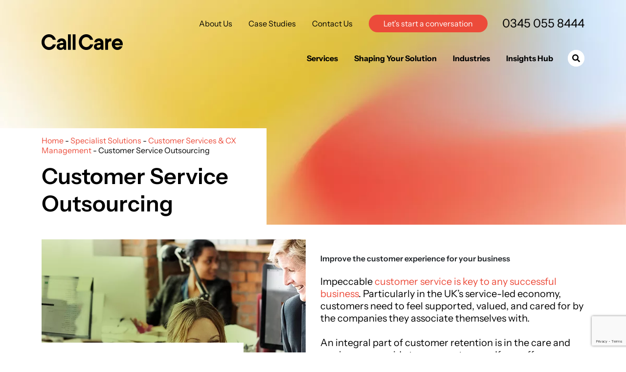

--- FILE ---
content_type: text/html; charset=UTF-8
request_url: https://www.callcare247.com/customer-services/customer-service-lines/
body_size: 26552
content:

<!DOCTYPE html>
<html lang=en>
<head>
<meta charset=utf-8>
<meta http-equiv=X-UA-Compatible content="IE=edge">
<script>//<![CDATA[
var gform;gform||(document.addEventListener("gform_main_scripts_loaded",function(){gform.scriptsLoaded=!0}),window.addEventListener("DOMContentLoaded",function(){gform.domLoaded=!0}),gform={domLoaded:!1,scriptsLoaded:!1,initializeOnLoaded:function(o){gform.domLoaded&&gform.scriptsLoaded?o():!gform.domLoaded&&gform.scriptsLoaded?window.addEventListener("DOMContentLoaded",o):document.addEventListener("gform_main_scripts_loaded",o)},hooks:{action:{},filter:{}},addAction:function(o,n,r,t){gform.addHook("action",o,n,r,t)},addFilter:function(o,n,r,t){gform.addHook("filter",o,n,r,t)},doAction:function(o){gform.doHook("action",o,arguments)},applyFilters:function(o){return gform.doHook("filter",o,arguments)},removeAction:function(o,n){gform.removeHook("action",o,n)},removeFilter:function(o,n,r){gform.removeHook("filter",o,n,r)},addHook:function(o,n,r,t,i){null==gform.hooks[o][n]&&(gform.hooks[o][n]=[]);var e=gform.hooks[o][n];null==i&&(i=n+"_"+e.length),gform.hooks[o][n].push({tag:i,callable:r,priority:t=null==t?10:t})},doHook:function(n,o,r){var t;if(r=Array.prototype.slice.call(r,1),null!=gform.hooks[n][o]&&((o=gform.hooks[n][o]).sort(function(o,n){return o.priority-n.priority}),o.forEach(function(o){"function"!=typeof(t=o.callable)&&(t=window[t]),"action"==n?t.apply(null,r):r[0]=t.apply(null,r)})),"filter"==n)return r[0]},removeHook:function(o,n,t,i){var r;null!=gform.hooks[o][n]&&(r=(r=gform.hooks[o][n]).filter(function(o,n,r){return!!(null!=i&&i!=o.tag||null!=t&&t!=o.priority)}),gform.hooks[o][n]=r)}});
//]]></script>
<meta name=viewport content="width=device-width, initial-scale=1, shrink-to-fit=no">
<title>Customer Service Outsourcing | Outsource Customer Support</title>
<link rel='dns-prefetch preconnect' href="/">
<link rel='dns-prefetch preconnect' href="https://fonts.googleapis.com" crossorigin>
<link rel='dns-prefetch preconnect' href="https://use.fontawesome.com" crossorigin>
<link rel='dns-prefetch preconnect' href="https://www.googletagmanager.com" crossorigin>
<!-- Google Tag Manager -->
<script>(function(w,d,s,l,i){w[l]=w[l]||[];w[l].push({'gtm.start':new Date().getTime(),event:'gtm.js'});var f=d.getElementsByTagName(s)[0],j=d.createElement(s),dl=l!='dataLayer'?'&l='+l:'';j.async=true;j.src='https://www.googletagmanager.com/gtm.js?id='+i+dl;f.parentNode.insertBefore(j,f);})(window,document,'script','dataLayer','GTM-TSXTZT');</script>
<!-- End Google Tag Manager -->
<!-- Search Engine Optimization by Rank Math PRO - https://rankmath.com/ -->
<meta name=description content="Our outsourced customer support solutions based in the UK offer a 24/7 cost-effective, customer-focused approach that enhances client retention &amp; satisfaction."/>
<meta name=robots content="follow, index, max-snippet:-1, max-video-preview:-1, max-image-preview:large"/>
<link rel=canonical href="https://www.callcare247.com/customer-services/customer-service-lines/"/>
<meta property=og:locale content=en_GB />
<meta property=og:type content=article />
<meta property=og:title content="Customer Service Outsourcing | Outsource Customer Support"/>
<meta property=og:description content="Our outsourced customer support solutions based in the UK offer a 24/7 cost-effective, customer-focused approach that enhances client retention &amp; satisfaction."/>
<meta property=og:url content="https://www.callcare247.com/customer-services/customer-service-lines/"/>
<meta property=og:site_name content=CallCare247 />
<meta property=article:publisher content="https://www.facebook.com/callcare247/"/>
<meta property=og:updated_time content="2025-03-14T15:35:05+00:00"/>
<meta property=og:image content="https://www.callcare247.com/wp-content/uploads/2020/05/service-image.jpg"/>
<meta property=og:image:secure_url content="https://www.callcare247.com/wp-content/uploads/2020/05/service-image.jpg"/>
<meta property=og:image:width content=327 />
<meta property=og:image:height content=220 />
<meta property=og:image:alt content="People in office deliberating"/>
<meta property=og:image:type content="image/jpeg"/>
<meta name=twitter:card content=summary_large_image />
<meta name=twitter:title content="Customer Service Outsourcing | Outsource Customer Support"/>
<meta name=twitter:description content="Our outsourced customer support solutions based in the UK offer a 24/7 cost-effective, customer-focused approach that enhances client retention &amp; satisfaction."/>
<meta name=twitter:site content="@CallCare247"/>
<meta name=twitter:creator content="@CallCare247"/>
<meta name=twitter:image content="https://www.callcare247.com/wp-content/uploads/2020/05/service-image.jpg"/>
<script type="application/ld+json" class=rank-math-schema-pro>{"@context":"https://schema.org","@graph":[{"@type":"BreadcrumbList","@id":"https://www.callcare247.com/customer-services/customer-service-lines/#breadcrumb","itemListElement":[{"@type":"ListItem","position":"1","item":{"@id":"https://www.callcare247.com","name":"Home"}},{"@type":"ListItem","position":"2","item":{"@id":"https://www.callcare247.com/specialist-solutions/","name":"Specialist Solutions"}},{"@type":"ListItem","position":"3","item":{"@id":"https://www.callcare247.com/customer-services/","name":"Customer Services &#038; CX Management"}},{"@type":"ListItem","position":"4","item":{"@id":"https://www.callcare247.com/customer-services/customer-service-lines/","name":"Customer Service Outsourcing"}}]}]}</script>
<!-- /Rank Math WordPress SEO plugin -->
<link rel=dns-prefetch href='//cdnjs.cloudflare.com'/>
<link rel=dns-prefetch href='//fonts.googleapis.com'/>
<link rel=dns-prefetch href='//use.fontawesome.com'/>
<style id=pdfemb-pdf-embedder-viewer-style-inline-css>.wp-block-pdfemb-pdf-embedder-viewer{max-width:none}</style>
<style id=rank-math-toc-block-style-inline-css>.wp-block-rank-math-toc-block nav ol{counter-reset:item}.wp-block-rank-math-toc-block nav ol li{display:block}.wp-block-rank-math-toc-block nav ol li:before{content:counters(item,".") ". ";counter-increment:item}</style>
<script data-pagespeed-no-defer>//<![CDATA[
(function(){function d(b){var a=window;if(a.addEventListener)a.addEventListener("load",b,!1);else if(a.attachEvent)a.attachEvent("onload",b);else{var c=a.onload;a.onload=function(){b.call(this);c&&c.call(this)}}}var p=Date.now||function(){return+new Date};window.pagespeed=window.pagespeed||{};var q=window.pagespeed;function r(){this.a=!0}r.prototype.c=function(b){b=parseInt(b.substring(0,b.indexOf(" ")),10);return!isNaN(b)&&b<=p()};r.prototype.hasExpired=r.prototype.c;r.prototype.b=function(b){return b.substring(b.indexOf(" ",b.indexOf(" ")+1)+1)};r.prototype.getData=r.prototype.b;r.prototype.f=function(b){var a=document.getElementsByTagName("script"),a=a[a.length-1];a.parentNode.replaceChild(b,a)};r.prototype.replaceLastScript=r.prototype.f;
r.prototype.g=function(b){var a=window.localStorage.getItem("pagespeed_lsc_url:"+b),c=document.createElement(a?"style":"link");a&&!this.c(a)?(c.type="text/css",c.appendChild(document.createTextNode(this.b(a)))):(c.rel="stylesheet",c.href=b,this.a=!0);this.f(c)};r.prototype.inlineCss=r.prototype.g;
r.prototype.h=function(b,a){var c=window.localStorage.getItem("pagespeed_lsc_url:"+b+" pagespeed_lsc_hash:"+a),f=document.createElement("img");c&&!this.c(c)?f.src=this.b(c):(f.src=b,this.a=!0);for(var c=2,k=arguments.length;c<k;++c){var g=arguments[c].indexOf("=");f.setAttribute(arguments[c].substring(0,g),arguments[c].substring(g+1))}this.f(f)};r.prototype.inlineImg=r.prototype.h;
function t(b,a,c,f){a=document.getElementsByTagName(a);for(var k=0,g=a.length;k<g;++k){var e=a[k],m=e.getAttribute("data-pagespeed-lsc-hash"),h=e.getAttribute("data-pagespeed-lsc-url");if(m&&h){h="pagespeed_lsc_url:"+h;c&&(h+=" pagespeed_lsc_hash:"+m);var l=e.getAttribute("data-pagespeed-lsc-expiry"),l=l?(new Date(l)).getTime():"",e=f(e);if(!e){var n=window.localStorage.getItem(h);n&&(e=b.b(n))}e&&(window.localStorage.setItem(h,l+" "+m+" "+e),b.a=!0)}}}
function u(b){t(b,"img",!0,function(a){return a.src});t(b,"style",!1,function(a){return a.firstChild?a.firstChild.nodeValue:null})}
q.i=function(){if(window.localStorage){var b=new r;q.localStorageCache=b;d(function(){u(b)});d(function(){if(b.a){for(var a=[],c=[],f=0,k=p(),g=0,e=window.localStorage.length;g<e;++g){var m=window.localStorage.key(g);if(!m.indexOf("pagespeed_lsc_url:")){var h=window.localStorage.getItem(m),l=h.indexOf(" "),n=parseInt(h.substring(0,l),10);if(!isNaN(n))if(n<=k){a.push(m);continue}else if(n<f||!f)f=n;c.push(h.substring(l+1,h.indexOf(" ",l+1)))}}k="";f&&(k="; expires="+(new Date(f)).toUTCString());document.cookie=
"_GPSLSC="+c.join("!")+k;g=0;for(e=a.length;g<e;++g)window.localStorage.removeItem(a[g]);b.a=!1}})}};q.localStorageCacheInit=q.i;})();
pagespeed.localStorageCacheInit();
//]]></script><style>.LV_validation_message{display:none!important}</style>
<link rel=stylesheet id=style-css href='/wp-content/themes/Callcare/assets/dist/css/style.css' media=all data-pagespeed-lsc-url="https://www.callcare247.com/wp-content/themes/Callcare/assets/dist/css/style.css"/>
<link rel=stylesheet id=font-css href='https://fonts.googleapis.com/css?family=Source+Sans+Pro%3A400%2C400i%2C700%2C700i&#038;display=swap&#038;ver=6.6.4' media=all data-pagespeed-lsc-url="https://fonts.googleapis.com/css?family=Source+Sans+Pro%3A400%2C400i%2C700%2C700i&amp;display=swap&amp;ver=6.6.4"/>
<link rel=stylesheet id=fontawesome-css href='https://use.fontawesome.com/releases/v5.15.4/css/all.css?ver=6.6.4' media=all />
<script src="https://cdnjs.cloudflare.com/ajax/libs/jquery/3.4.1/jquery.min.js?ver=3.4.1" id=jquery-js></script>
<script src="/wp-content/plugins/real-time-validation-for-gravity-forms/public/assets/js/livevalidation_standalone.js,qver==1.7.0+public.js,qver==1.7.0+default_validation.js,qver==1.7.0.pagespeed.jc.Q8VGCE833F.js"></script><script>eval(mod_pagespeed_H00t$H1eQ0);</script>
<script>eval(mod_pagespeed_RpQ$rX_o6$);</script>
<script>eval(mod_pagespeed_tLIFC4qS3b);</script>
<script src="/wp-content/themes/Callcare/assets/dist/js/main.js" id=main-js-js></script>
<link rel="https://api.w.org/" href="https://www.callcare247.com/wp-json/"/><link rel=alternate title=JSON type="application/json" href="https://www.callcare247.com/wp-json/wp/v2/pages/467"/><link rel=alternate title="oEmbed (JSON)" type="application/json+oembed" href="https://www.callcare247.com/wp-json/oembed/1.0/embed?url=https%3A%2F%2Fwww.callcare247.com%2Fcustomer-services%2Fcustomer-service-lines%2F"/>
<link rel=alternate title="oEmbed (XML)" type="text/xml+oembed" href="https://www.callcare247.com/wp-json/oembed/1.0/embed?url=https%3A%2F%2Fwww.callcare247.com%2Fcustomer-services%2Fcustomer-service-lines%2F&#038;format=xml"/>
<!-- HFCM by 99 Robots - Snippet # 2: Customer Service Contact Management -->
<script type="application/ld+json">{"@context":"http://schema.org", "@graph": [ { "@context": "http://schema.org", "@type": "Product", "url": "https://www.callcare247.com/customer-services/customer-service-lines/", "name": "Customer Service Contact Management", "description": "Contact CallCare today to discuss an outsourced call centre based in the UK. Tailored call solutions to suit your business' needs. Dedicated 24/7 Support.", "aggregateRating": {"@type": "AggregateRating", "ratingValue": "4.8", "reviewCount": "121"}}]}</script>
<!-- /end HFCM by 99 Robots -->
<script src="https://cdn-eu.pagesense.io/js/myalldaypa/ee777a69c98f4675a5e4be5f87d6e647.js"></script><link rel=icon href="/wp-content/uploads/2020/05/xfavicon.png.pagespeed.ic.neIJHw5mgs.webp" sizes=32x32 />
<link rel=icon href="/wp-content/uploads/2020/05/xfavicon.png.pagespeed.ic.neIJHw5mgs.webp" sizes=192x192 />
<link rel=apple-touch-icon href="/wp-content/uploads/2020/05/xfavicon.png.pagespeed.ic.neIJHw5mgs.webp"/>
<meta name=msapplication-TileImage content="https://www.callcare247.com/wp-content/uploads/2020/05/favicon.png"/>
<style id=wp-custom-css>.h3{font-size:1.5em}span.wpcf7-list-item input[type="radio"]{margin:10px}input#gform_submit_button_1,input#gform_submit_button_2,input#gform_submit_button_3{border-radius:1.875rem;padding:10px 40px;cursor:pointer}.gform_wrapper textarea.large{height:100px!important}form label a{color:#fff;text-decoration:underline}input{border-radius:1.875rem!important}textarea{border-radius:1.875rem!important}li.gfield.gf_right_half,li.gfield.gf_left_half{margin-right:0!important}.page-id-13638 .latest-content.grey.mt-2{display:none}.page-id-13638 .faqs.half-section.row.mt-3{display:none}.page-id-13638 span.number{font-size:xxx-large!important}.page-id-13638 .form-wrapper{margin:auto;margin-top:5px!important}.page-id-13662 .latest-content.grey.mt-2{display:none}.page-id-13662 .faqs.half-section.row.mt-3{display:none}.page-id-13662 span.number{font-size:xxx-large!important}.page-id-13662 .form-wrapper{margin:auto;margin-top:5px!important}.page-id-13663 .latest-content.grey.mt-2{display:none}.page-id-13663 .faqs.half-section.row.mt-3{display:none}.page-id-13663 span.number{font-size:xxx-large!important}.page-id-13663 .form-wrapper{margin:auto;margin-top:5px!important}.page-id-13664 .latest-content.grey.mt-2{display:none}.page-id-13664 .faqs.half-section.row.mt-3{display:none}.page-id-13664 span.number{font-size:xxx-large!important}.page-id-13664 .form-wrapper{margin:auto;margin-top:5px!important}.page-id-13929 .latest-content.grey.mt-2{display:none}.page-id-13929 .faqs.half-section.row.mt-3{display:none}.page-id-13929 span.number{font-size:xxx-large!important}.page-id-13929 .form-wrapper{margin:auto;margin-top:5px!important}.page-id-13925 .latest-content.grey.mt-2{display:none}.page-id-13925 .faqs.half-section.row.mt-3{display:none}.page-id-13925 span.number{font-size:xxx-large!important}.page-id-13925 .form-wrapper{margin:auto;margin-top:5px!important}.page-id-13990 .latest-content.grey.mt-2{display:none}.page-id-13990 .faqs.half-section.row.mt-3{display:none}.page-id-13990 span.number{font-size:xxx-large!important}.page-id-13990 .form-wrapper{margin:auto;margin-top:5px!important}.page-id-12711 strong.breadcrumb_last,.page-id-12711 div.breadcrumb-section h1{visibility:hidden;position:inherit}.page-id-12711 strong.breadcrumb_last:before,.page-id-12711 div.breadcrumb-section h1:before{visibility:visible;position:absolute;content:"Thank You"}.page-id-14578 .latest-content.grey.mt-2{display:none}.accreditation.col-4.col-sm.col-lg-4.my-auto{padding-top:5px}.pagination{padding-top:40px!important;display:flex;align-items:center;justify-content:center}.page-numbers{padding-left:15px!important}.new-content-section .title{display:block!important;visibility:visible!important;opacity:1!important;font-size:24px;color:#000;text-align:center;margin-bottom:20px}.second-new-content-section .title{display:block!important;visibility:visible!important;opacity:1!important;font-size:24px;color:#000;text-align:center;margin-bottom:20px}.second-new-content-section{padding-top:1rem!important;margin-top:1rem!important}.second-new-content-section h2.title{margin-top:0;padding-top:0}.main-content.text-center h2.title{margin-bottom:1rem}.block-container{display:flex;flex-direction:column;justify-content:space-between;padding:1.5rem;text-align:left}.block-container .button{margin-top:auto}.block-container h2.h3{color:#e94e3c;margin-bottom:1rem;font-weight:bold}.block-container p{margin-bottom:.75rem}.button{display:inline-block;padding:.75rem 1.5rem;background-color:#e94e3c;color:#fff;text-decoration:none;border-radius:50px;width:100%;text-align:center}</style>
<link rel=dns-prefetch href="//www.google.com"></head>
<body class="page-template page-template-templates page-template-solution-subpage page-template-templatessolution-subpage-php page page-id-467 page-child parent-pageid-450"><noscript><meta HTTP-EQUIV="refresh" content="0;url='https://www.callcare247.com/customer-services/customer-service-lines/?PageSpeed=noscript'" /><style><!--table,div,span,font,p{display:none} --></style><div style="display:block">Please click <a href="https://www.callcare247.com/customer-services/customer-service-lines/?PageSpeed=noscript">here</a> if you are not redirected within a few seconds.</div></noscript>
<!-- Google Tag Manager (noscript) -->
<noscript><iframe src="https://www.googletagmanager.com/ns.html?id=GTM-TSXTZT" height=0 width=0 style="display:none;visibility:hidden"></iframe></noscript>
<!-- End Google Tag Manager (noscript) -->
<div class=hero-section style="background-image:url(https://www.callcare247.com/wp-content/uploads/2020/05/case-studies-hero-banner.jpg)">
<div class="header position-relative">
<div class=container>
<div class="wider-row row justify-content-between">
<div class="col-auto logo my-auto">
<a href="/">
<img width=166 height=34 src="/wp-content/uploads/2020/05/callcare-logo.png" class="attachment- size-" alt=CallCare decoding=async /> </a>
</div>
<div class="header-content d-none d-md-flex col-auto justify-content-end my-auto position-initial">
<div>
<div class="top-menu d-block text-right my-auto">
<div class="row justify-content-end">
<div class=col-auto>
<ul class=menu><li id=menu-item-59 class="menu-item menu-item-type-post_type menu-item-object-page menu-item-59"><a href="/about-us/">About Us</a></li>
<li id=menu-item-160 class="menu-item menu-item-type-post_type_archive menu-item-object-case_studies menu-item-160"><a href="/case-studies/">Case Studies</a></li>
<li id=menu-item-234 class="menu-item menu-item-type-post_type menu-item-object-page menu-item-234"><a href="/contact/">Contact Us</a></li>
<li id=menu-item-1803 class="menu-item menu-item-type-post_type menu-item-object-page menu-item-1803"><a href="/start-conversation/">Let&#8217;s start a conversation</a></li>
</ul>
</div>
<span class="telephone col-auto my-auto"><a class=ruler-click href="tel:0345 055 8444"><span class=rulertel>0345 055 8444</span></a></span>
</div>
</div>
<div class="main-menu d-block text-right mt-2 position-initial">
<div class="row justify-content-end">
<div class="col-auto my-auto position-initial">
<ul class=menu>
<li class="parent top-level">
<a href="/specialist-solutions/">Services</a>
<div class="dropdown text-left">
<div class="container p-0">
<div class="wider-row row">
<div class="dropdown-block col-4 col-lg-3">
<div class="block-container h-100">
<span class=title><a href="/customer-services/">Customer Services &#038; CX Management</a></span>
<p>There is no substitute for providing professional, personable, and dedicated <a href="/articles/black-friday-customer-service-how-to-rock-the-holiday-season/">customer service</a>. Offering a seamless customer journey all day, every day is essential for standing out in your industry and earning new opportunities.</p>
<a href="/customer-services/" class="button mt-2">Customer Services &#038; CX Management</a>
<ul class="services menu mt-2">
<li><a href="/customer-services/customer-service-lines/">Customer Service Outsourcing</a></li>
<li><a href="/customer-services/outsourced-call-centre/">Outsourced Contact Centre</a></li>
<li><a href="/customer-services/order-request-call-handling/">Order Taking Call Centre Service</a></li>
<li><a href="/customer-services/telephone-answering-service/">Telephone Answering Service</a></li>
<li><a href="/customer-services/sales-outsourcing-lead-generation/">Sales Outsourcing &#038; Lead Generation Services</a></li>
<li><a href="/customer-services/live-chat-outsourcing/">Live Chat Support Outsourcing</a></li>
</ul>
</div>
</div>
<div class="dropdown-block col-4 col-lg-3">
<div class="block-container h-100">
<span class=title><a href="/incident-management/">Incident Management Services</a></span>
<p>You shouldn’t have to sacrifice your customer experience just because things don’t go to plan. While you can’t always control when or if something goes wrong in your operations, with CallCare, you can minimise the impact this has on your business.</p>
<a href="/incident-management/" class="button mt-2">Incident Management Services</a>
<ul class="services menu mt-2">
<li><a href="/incident-management/24hr-helpdesk-support-service/">24 7 Helpdesk Support Outsourcing Service</a></li>
<li><a href="/incident-management/disaster-recovery-business-continuity/">Business Continuity and Disaster Recovery Service</a></li>
<li><a href="/incident-management/emergency-engineer-call-out/">Emergency Engineer &#038; Maintenance Call Outs</a></li>
<li><a href="/incident-management/incident-handling/">Incident Handling Service</a></li>
<li><a href="/incident-management/it-support-outsourcing/">IT Support Outsourcing Services</a></li>
<li><a href="/incident-management/lone-worker-protection/">Lone Worker Solutions</a></li>
</ul>
</div>
</div>
<div class="dropdown-block col-4 col-lg-3">
<div class="block-container h-100">
<span class=title><a href="/receptionist-services/">Secretary &#038; Receptionist Services</a></span>
<p>Streamline your operations and ensure maximum efficiency with our business call answering service. We answer your calls quickly, patching them through to the appropriate staff or taking messages to ensure you always know what is going on.</p>
<a href="/receptionist-services/" class="button mt-2">Secretary &#038; Receptionist Services</a>
<ul class="services menu mt-2">
<li><a href="/receptionist-services/absence-overflow-cover/">Overflow Call Handling Service</a></li>
<li><a href="/receptionist-services/diary-management-service/">Diary Management System</a></li>
<li><a href="/receptionist-services/virtual-receptionist/">Virtual Receptionist Services</a></li>
<li><a href="/receptionist-services/virtual-switchboard/">Virtual Switchboard</a></li>
<li><a href="/receptionist-services/remote-answering-services/">Remote Answering Services</a></li>
</ul>
</div>
</div>
<div class="dropdown-block col-12 col-lg-3">
<div class="block-container grey h-100">
<span class=title>Services</span>
<p>Take a closer look at some of our most popular off-the-shelf customer experience package solutions.</p>
<a href="/specialist-solutions/" class="button mt-2">Explore solutions</a>
</div>
</div>
</div>
</div>
</div>
</li>
<li class=top-level><a href="/shaping-your-solution/">Shaping Your Solution</a></li>
<li class="parent top-level">
<a href="/industries/">Industries</a>
<div class="dropdown text-left">
<div class="container p-0">
<div class="wider-row row">
<div class="dropdown-block col-4 col-lg-3">
<div class="block-container h-100">
<span class=title><a href="/industries/professional-services/">Professional Services</a></span>
<p>Capture more leads, reduce pressure on your staff and upscale your client experience. With our extensive experience working with a variety of professional services, we can tailor build a solution for your outsourcing needs.</p>
<a href="/industries/professional-services/" class="button mt-2">Professional Services</a>
</div>
</div>
<div class="dropdown-block col-4 col-lg-3">
<div class="block-container h-100">
<span class=title><a href="/industries/healthcare-services/">Healthcare Services</a></span>
<p>Not all outsourced providers are specialists in handling Healthcare enquiries, our outsourced solutions are built around you to handle peaks in demand across a multitude of platforms including calls, email, live chat and SMS.</p>
<a href="/industries/healthcare-services/" class="button mt-2">Healthcare Services</a>
</div>
</div>
<div class="dropdown-block col-4 col-lg-3">
<div class="block-container h-100">
<span class=title><a href="/industries/facilities-management/">Facilities Management</a></span>
<p>From 24hr Helpdesk support to Emergency Engineer call outs, move forward with the confidence that your business, customers, and staff are fully protected. Our bespoke solutions are built with your business in mind.</p>
<a href="/industries/facilities-management/" class="button mt-2">Facilities Management</a>
</div>
</div>
<div class="dropdown-block col-4 col-lg-3">
<div class="block-container h-100">
<span class=title><a href="/industries/ecommerce-etailers/">Ecommerce / E-tailers</a></span>
<p>Make more sales, reduce internal pressures and upscale your customer experience. Our 24/7 outsourced contact centres are ready to support your customers at whatever time they need you.</p>
<a href="/industries/ecommerce-etailers/" class="button mt-2">Ecommerce / E-tailers</a>
</div>
</div>
</div>
</div>
</div>
</li>
<li class="parent top-level">
<a href="/insights-hub/">Insights Hub</a>
<div class="dropdown text-left">
<div class="container p-0">
<div class="wider-row row">
<div class="dropdown-block latest-content col-12 col-lg-6">
<div class=row>
<div class="section-title col-12">
<div class="block-container h-100">
<span class="title d-block mb-0">Latest Insights</span>
</div>
</div>
</div>
<div class="articles-list row">
<div class="article col-6 pt-0">
<div class="block-container h-100 pt-0">
<div class="d-flex flex-column h-100">
<div class=mb-auto>
<span class=category>
<span><a href="/insights-hub-category/infographic/">Infographic</a></span>
</span>
<span class="title d-block"><a href="/insights-hub/journey-through-the-magical-world-of-customer-service/">Journey Through The Magical World of Customer Service</a></span>
<p>
In our ever-changing world, consumers expect a lot more from their customer...
</p>
<a href="/insights-hub/journey-through-the-magical-world-of-customer-service/" class="readmore mt-1">Read more</a>
</div>
<a href="/insights-hub/journey-through-the-magical-world-of-customer-service/"><img src="/wp-content/uploads/2023/07/xjourney-through-customer-service-min.png.pagespeed.ic.vDgxeTD6VP.webp" alt="Journey Through The Magical World of Customer Service thumbnail image" class="img-fluid w-100 mt-2" width=1396 height=781 /></a>
</div>
</div>
</div>
<div class="article col-6 pt-0">
<div class="block-container h-100 pt-0">
<div class="d-flex flex-column h-100">
<div class=mb-auto>
<span class=category>
<span><a href="/insights-hub-category/infographic/">Infographic</a></span>
</span>
<span class="title d-block"><a href="/insights-hub/the-best-uk-airport-and-airlines-based-on-customer-service/">The Best UK Airport and Airlines Based on Customer Service</a></span>
<p>
With the summer holiday season now in full swing, lots of us...
</p>
<a href="/insights-hub/the-best-uk-airport-and-airlines-based-on-customer-service/" class="readmore mt-1">Read more</a>
</div>
<a href="/insights-hub/the-best-uk-airport-and-airlines-based-on-customer-service/"><img src="/wp-content/uploads/2023/02/xairline-sml.png.pagespeed.ic.OOhdFnkovX.webp" alt="The Best UK Airport and Airlines Based on Customer Service thumbnail image" class="img-fluid w-100 mt-2" width=566 height=377 /></a>
</div>
</div>
</div>
</div>
</div>
<div class="dropdown-block col-12 col-lg-3">
<div class="block-container h-100">
<span class=title><a href="/insights-hub-category/news/">News</a></span>
<p><span style="font-weight: 400">Stay up-to-date with industry trends and updates, find and read some of our recently published research and insights news articles here.</span></p>
<a href="/insights-hub-category/news/" class="button mt-2">Latest News</a>
</div>
</div>
<div class="dropdown-block col-12 col-lg-3">
<div class="block-container grey h-100">
<span class=title><a href="/insights-hub/">Insights Hub</a></span>
<p>We are always looking for ways to add value to our audience. Keep up with our thoughts, advice, and industry insights here.</p>
<a href="/insights-hub/" class="button mt-2">View our thoughts</a>
</div>
</div>
</div>
</div>
</div>
</li>
</ul>
</div>
<div class="search-wrapper d-none d-lg-block col-auto my-auto">
<div class="search position-relative">
<a href="#"><i class="fas fa-search"></i></a>
<form id=search-form action="/">
<input type=text name=s placeholder="Enter a keyword(s) to search" autocomplete=off>
<button type=submit><i class="fas fa-search"></i></button>
</form>
</div>
</div>
<div class="mobile-search d-lg-none col-auto my-auto">
<a href="#"><i class="fas fa-search"></i></a>
</div>
</div>
</div>
</div>
</div>
<div class="mobile-header d-md-none col-auto my-autp">
<div class="row justify-content-end">
<div class=col-auto>
<ul class=menu>
<li><a href="/search/"><i class="fas fa-search"></i></a></li>
<li><a class=ruler-click href="tel:0345 055 8444"><i class="fas fa-phone"></i></a></li>
<li><a href="javascript:;" id=sidenav-toggle><i class="fas fa-bars"></i></a></li>
</ul>
</div>
</div>
</div>
</div>
</div>
</div>
<div class=internal-hero>
<div class=container>
<div class="wider-row row justify-content-between">
<div class="breadcrumb-section col-11 col-md-7 col-lg-5">
<div class=breadcrumb>
<nav aria-label=breadcrumbs class=rank-math-breadcrumb><p><a href="/">Home</a><span class=separator> - </span><a href="/specialist-solutions/">Specialist Solutions</a><span class=separator> - </span><a href="/customer-services/">Customer Services &#038; CX Management</a><span class=separator> - </span><span class=last>Customer Service Outsourcing</span></p></nav>
</div>
<h1>Customer Service Outsourcing</h1>
</div>
</div>
</div>
</div>
</div>
<div class="latest-content content-section mt-2 pt-0 pb-3">
<div class=container>
<div class="half-section row">
<div class="col-12 col-lg-6 image">
<div class="wrapper h-100 d-flex flex-column" style="background-image:url(https://www.callcare247.com/wp-content/uploads/2020/06/cc_image_3.jpg)">
<div class="row mt-auto">
<div class="boxen col-11 col-lg-9">
<span class=title><h2>Offer exceptional customer service 24/7</h2></span>
<p><span style="font-weight: 400">Always be available to your customers with our 24/7 outsourced customer support lines. In competitive industries, a premium customer service team is what really sets you apart. Our customer care outsourcing operators are experts in CX management. They get to know your business and customer support needs to ensure they have a seamless integration to your team and always reflect your personality, commitment, and values.</span></p>
</div>
</div>
</div>
</div>
<div class="col-12 col-lg-6 boxen my-auto">
<h2><strong>Improve the customer experience for your business</strong></h2>
<p>&nbsp;</p>
<p>Impeccable <a href="/articles/top-4-customer-service-apps-for-large-business/">customer service is key to any successful business</a>. Particularly in the UK’s service-led economy, customers need to feel supported, valued, and cared for by the companies they associate themselves with.</p>
<p>&nbsp;</p>
<p>An integral part of customer retention is in the care and service you provide to your customers. If you offer a premium, consistent service, they are likely to use you again and again. But if your customer service is lacking, they will just move over to your competition. You can do that by having a call centre.</p>
<p>&nbsp;</p>
<p>There is also a big premium on businesses availability. More and more, consumers expect round-the-clock customer care and support. But increasing customer expectations cannot always be maintained within your organisation. At CallCare, as part of our customer service solutions, we can assist your in-house team by ensuring all calls are answered promptly and dealt with in a friendly, approachable manner.</p>
</div>
</div>
<div class="section-title row mt-3">
<div class="col-12 text-center">
<span><h3><h2>Why <strong><a href="/articles/5-reasons-smes-should-outsource-customer-service/">outsource your customer service</a></strong> lines?</h2></h3></span>
</div>
</div>
<div class="numbered-sections row mt-2">
<div class="numbered-item col-12 col-md-4">
<div class="row d-flex">
<div class="boxen col-auto">
<span class=number>1</span>
</div>
<div class="boxen col flex-grow-1">
<span class=title><h3>Increase customer satisfaction</h3></span>
<p>Our outsourced customer support operators are experts, drawing on their vast knowledge of your business to assist callers with every enquiry. We are switched on 24/7, always available and happy to help. By providing a better customer experience, you can retain more customers in the long-term and increase your chances of customer acquisition through word-of-mouth recommendations. Improve customer service relationships!</p>
</div>
</div>
</div>
<div class="numbered-item col-12 col-md-4">
<div class="row d-flex">
<div class="boxen col-auto">
<span class=number>2</span>
</div>
<div class="boxen col flex-grow-1">
<span class=title><h3>Save yourself time</h3></span>
<p>Customer service calls can serve as a distraction from core operations, but they might be essential calls that you can&#8217;t afford to miss; it is a Catch-22. With customer <a href="/incident-management/it-support-outsourcing/" data-wpil-monitor-id=38>service outsourcing</a>, you allow yourself to focus on what truly matters. Whether it is new business development or evolving your services, our customer service call centre solution gives you the gift of more time.</p>
</div>
</div>
</div>
<div class="numbered-item col-12 col-md-4">
<div class="row d-flex">
<div class="boxen col-auto">
<span class=number>3</span>
</div>
<div class="boxen col flex-grow-1">
<span class=title><h3>Offer consistency</h3></span>
<p>We cannot stress enough the <a href="/articles/the-importance-of-customer-service-during-a-recession/">importance of consistency in customer service</a>. Every single call should be met with the same level of friendliness, care, and professionalism. Our operators are highly skilled and trained, dedicated to going above and beyond to exceed yours and your customers’ expectations. Your business is practically their business.</p>
</div>
</div>
</div>
</div>
</div>
</div>
<div class="clients mt-2 mb-2"><div class=container></div></div>
<div class="content-section grey">
<div class=container>
<div class="half-section smaller row flex-md-row-reverse">
<div class="col-12 col-md-6 image my-auto">
<img src="/wp-content/uploads/2020/06/540x316xGroup-meeting-with-sticky-notes.png.pagespeed.ic.8Xv3NtucTV.webp" alt="group meeting on a board with pink, orange and green sticky notes" class="img-fluid w-100" width=540 height=316 />
</div>
<div class="col-12 col-md-6 boxen my-auto">
<span class=title>Customer experience management</span>
<p>A negative customer experience can prove detrimental to any business. But with CallCare, you never have to worry about your customers getting frustrated by an engaged line, automated messages, hold music, or worst of all, no response altogether.</p>
<p>&nbsp;</p>
<p>When you outsource customer care to us, your calls are answered by a professional and friendly operator at our customer contact centre with no discernible difference to your own staff. <a href="/customer-services/outsourced-call-centre/">Call centre outsourcing</a> means we can deal with customer issues directly and find resolutions without having to involve your already busy team. Your customers get a premium customer service while your team can focus on business development and core operations.</p>
<p>&nbsp;</p>
<p>All our operators are trained in interpersonal communication skills and can <a href="/articles/how-to-deal-with-difficult-customers-over-the-phone/">deal with customer</a> enquiries respectfully, confidentially, and effectively. In addition, our interpreter services allow us to manage international calls where English isn’t the caller’s first language.</p>
</div>
</div>
<div class="half-section smaller row ">
<div class="col-12 col-md-6 image my-auto">
<img src="/wp-content/uploads/2020/06/540x360xClose-Up-Man-Thinking-1.jpg.pagespeed.ic.O5jiLGt0-b.webp" alt="" class="img-fluid w-100" width=540 height=360 />
</div>
<div class="col-12 col-md-6 boxen my-auto">
<span class=title>We uphold the highest standards</span>
<p>If you’re looking to <a href="/customer-services/">outsource customer service</a> in the UK, you need to choose a specialist you can trust. That’s certainly the case when you turn to CallCare. The work we do on your behalf will reflect the values and commitment of your business. Our CS outsourcing experts work closely with our clients to ensure we have the full picture and can draw on this insight and knowledge to provide an unparalleled <a href="/articles/can-you-buy-better-customer-service/">customer service</a>.</p>
<p>&nbsp;</p>
<p>You can rest assured that anything tackled by CallCare on your behalf will reflect the values and commitment of your business. We work closely with our clients to ensure we have the full picture and can draw on this insight and knowledge to provide an unparalleled customer service.</p>
<p>&nbsp;</p>
<p>We proudly maintain long-standing relationships with clients, which means our staff are fully informed, committed to your business, and maintain a personal stake in your success and growth. Our powerful reporting means you stay firmly in the loop of what is happening across your business and arms us with the data we need to guarantee we are always moving your business in the right direction.</p>
<p>&nbsp;</p>
<p>Find out more about our call centre CRM solutions by contacting our team today.</p>
</div>
</div>
<div class="half-section smaller row flex-md-row-reverse">
<div class="col-12 col-md-6 image my-auto">
<img src="/wp-content/uploads/2025/03/xCustomer-Service-Outsourcing-3.png.pagespeed.ic.jaHcDsR9KE.webp" alt="Outsourced Call Centre Team Members" class="img-fluid w-100" width=540 height=357 />
</div>
<div class="col-12 col-md-6 boxen my-auto">
<span class=title>How Our Outsourced Customer Support Services Work </span>
<p><span style="font-weight: 400">At CallCare, we offer a fully outsourced customer service solution tailored to the unique needs of your business. Our goal is to enhance your customer relationships by improving your customer support solutions by streamlining communication processes and resolving pain points, allowing you to focus on what truly matters—growing your customers.</span></p>
<p><span style="font-weight: 400">Our contact centre services include seamless omnichannel customer service that has quality assurance and ensures your customers can reach you whenever and however they prefer. Whether it’s an inbound call centre you need, solutions for outbound calls, someone to manage customer requests on live chat, excellent customer service on email, social media support, or technical support, our advanced technology enables us to switch effortlessly between channels, offering bespoke solutions which ensure a smooth and consistent experience across every touchpoint. We can help you with your customer demand by providing quality customer service 24/7.</span></p>
</div>
</div>
<div class="half-section smaller row ">
<div class="col-12 col-md-6 image my-auto">
<img src="/wp-content/uploads/2025/03/xCustomer-Service-Outsourcing-2.png.pagespeed.ic.X5QJUNbnWG.webp" alt="Customer Service Outsourcing Team" class="img-fluid w-100" width=540 height=314 />
</div>
<div class="col-12 col-md-6 boxen my-auto">
<span class=title>Call Centre Efficiency for Seamless Customer Support</span>
<p><span style="font-weight: 400">Efficiency is at the heart of our call centre operations. Our teams work within an integrated CRM system that centralises customer information, allowing our agents to provide quick, informed responses without delays. This not only ensures good customer service but also improves resolution times, ensuring that multiple clients receive the support they need without frustration.</span></p>
<p><span style="font-weight: 400">With a focus on agility, scalability, and professionalism, we become an extension of your team, providing consistent customer experience at a fantastic service level which truly reflects your business. Whether your business needs overflow support, full-scale outsourcing, or a dedicated service quality team to handle peak periods, we adapt to your business requirements and provide a customer experience that drives satisfaction and customer loyalty.</span></p>
</div>
</div>
</div>
</div>
<div class="content-section pb-3">
<div class=container>
<div class="section-title row">
<div class="col-12 text-center">
<span><h2>Customer Services FAQs</h2></span>
</div>
</div>
<div class="faqs half-section row mt-3">
<div class="card col-12 col-md-6">
<div class=card-header id=heading-1>
<div class="accordion-title collapsed row d-flex" data-toggle=collapse data-target="#collapse-1" aria-expanded=true aria-controls=collapse-1>
<div class="col-auto my-auto">
<i class="fas fa-plus"></i>
</div>
<div class="col flex-grow-1 my-auto">
<span><h3>★ Are you an FCA-regulated call centre?</h3>
</span>
</div>
</div>
</div>
<div id=collapse-1 class=collapse aria-labelledby=heading-1 data-parent="#accordion">
<div class=card-body>
<div class="row d-flex">
<div class="col-auto invisible">
<i class="fas fa-plus"></i>
</div>
<div class="col flex-grow-1">
<p>Yes, we’re one of the few telephone answering outsourcing providers in the UK to be regulated by the Financial Conduct Authority (FCA).</p>
</div>
</div>
</div>
</div>
</div>
<div class="card col-12 col-md-6">
<div class=card-header id=heading-2>
<div class="accordion-title collapsed row d-flex" data-toggle=collapse data-target="#collapse-2" aria-expanded=true aria-controls=collapse-2>
<div class="col-auto my-auto">
<i class="fas fa-plus"></i>
</div>
<div class="col flex-grow-1 my-auto">
<span><h3>★ Do I need special software or equipment to outsource my telephone answering?</h3>
</span>
</div>
</div>
</div>
<div id=collapse-2 class=collapse aria-labelledby=heading-2 data-parent="#accordion">
<div class=card-body>
<div class="row d-flex">
<div class="col-auto invisible">
<i class="fas fa-plus"></i>
</div>
<div class="col flex-grow-1">
<p>No, it’s easy to get started straight away. We can provide you with a new telephone number and take your calls directly, or give you a unique code to divert calls to us during specific trading periods.</p>
</div>
</div>
</div>
</div>
</div>
<div class="card col-12 col-md-6">
<div class=card-header id=heading-3>
<div class="accordion-title collapsed row d-flex" data-toggle=collapse data-target="#collapse-3" aria-expanded=true aria-controls=collapse-3>
<div class="col-auto my-auto">
<i class="fas fa-plus"></i>
</div>
<div class="col flex-grow-1 my-auto">
<span><h3>★ How will you keep my companies&#8217;data safe?</h3>
</span>
</div>
</div>
</div>
<div id=collapse-3 class=collapse aria-labelledby=heading-3 data-parent="#accordion">
<div class=card-body>
<div class="row d-flex">
<div class="col-auto invisible">
<i class="fas fa-plus"></i>
</div>
<div class="col flex-grow-1">
<p>We take all necessary precautions to keep your data safe. We’re ICO regulated and GDPR compliant, conforming with the <a href="/articles/data-protection-the-impact-and-outsourcing/">Data Protection</a> Act of 1998. That means we’ll only use your information for the purposes you specify, and you’ll always remain in control of your data.</p>
</div>
</div>
</div>
</div>
</div>
<div class="card col-12 col-md-6">
<div class=card-header id=heading-4>
<div class="accordion-title collapsed row d-flex" data-toggle=collapse data-target="#collapse-4" aria-expanded=true aria-controls=collapse-4>
<div class="col-auto my-auto">
<i class="fas fa-plus"></i>
</div>
<div class="col flex-grow-1 my-auto">
<span><h3>★ Can you provide an out-of-hours call <a href="/receptionist-services/remote-answering-services/">answering service</a>?</h3>
</span>
</div>
</div>
</div>
<div id=collapse-4 class=collapse aria-labelledby=heading-4 data-parent="#accordion">
<div class=card-body>
<div class="row d-flex">
<div class="col-auto invisible">
<i class="fas fa-plus"></i>
</div>
<div class="col flex-grow-1">
<p>Yes, we can take calls for you at our UK call centres 24 hours a day, including bank holidays and weekends, and at no extra cost!</p>
</div>
</div>
</div>
</div>
</div>
<div class="card col-12 col-md-6">
<div class=card-header id=heading-5>
<div class="accordion-title collapsed row d-flex" data-toggle=collapse data-target="#collapse-5" aria-expanded=true aria-controls=collapse-5>
<div class="col-auto my-auto">
<i class="fas fa-plus"></i>
</div>
<div class="col flex-grow-1 my-auto">
<span><h3>★ What services does CallCare offer for customer service outsourcing?</h3>
</span>
</div>
</div>
</div>
<div id=collapse-5 class=collapse aria-labelledby=heading-5 data-parent="#accordion">
<div class=card-body>
<div class="row d-flex">
<div class="col-auto invisible">
<i class="fas fa-plus"></i>
</div>
<div class="col flex-grow-1">
<p>CallCare provides 24/7 customer support, handling calls, emails, live chat, and SMS for businesses to enhance customer experience and retention.</p>
</div>
</div>
</div>
</div>
</div>
<div class="card col-12 col-md-6">
<div class=card-header id=heading-6>
<div class="accordion-title collapsed row d-flex" data-toggle=collapse data-target="#collapse-6" aria-expanded=true aria-controls=collapse-6>
<div class="col-auto my-auto">
<i class="fas fa-plus"></i>
</div>
<div class="col flex-grow-1 my-auto">
<span><h3>★ How can <a href="/articles/get-the-most-out-of-outsourced-customer-service-for-your-small-business/" data-wpil-monitor-id=1>outsourcing customer service improve my business</a>?</h3>
</span>
</div>
</div>
</div>
<div id=collapse-6 class=collapse aria-labelledby=heading-6 data-parent="#accordion">
<div class=card-body>
<div class="row d-flex">
<div class="col-auto invisible">
<i class="fas fa-plus"></i>
</div>
<div class="col flex-grow-1">
<p>Outsourcing can increase customer satisfaction, save time, and ensure consistent, professional handling of customer enquiries.</p>
</div>
</div>
</div>
</div>
</div>
<div class="card col-12 col-md-6">
<div class=card-header id=heading-7>
<div class="accordion-title collapsed row d-flex" data-toggle=collapse data-target="#collapse-7" aria-expanded=true aria-controls=collapse-7>
<div class="col-auto my-auto">
<i class="fas fa-plus"></i>
</div>
<div class="col flex-grow-1 my-auto">
<span><h3>★ Is CallCare&#8217;s service available around the clock?</h3>
</span>
</div>
</div>
</div>
<div id=collapse-7 class=collapse aria-labelledby=heading-7 data-parent="#accordion">
<div class=card-body>
<div class="row d-flex">
<div class="col-auto invisible">
<i class="fas fa-plus"></i>
</div>
<div class="col flex-grow-1">
<p>Yes, CallCare offers 24/7 support, including weekends and holidays, ensuring continuous availability for your customers.</p>
</div>
</div>
</div>
</div>
</div>
<div class="card col-12 col-md-6">
<div class=card-header id=heading-8>
<div class="accordion-title collapsed row d-flex" data-toggle=collapse data-target="#collapse-8" aria-expanded=true aria-controls=collapse-8>
<div class="col-auto my-auto">
<i class="fas fa-plus"></i>
</div>
<div class="col flex-grow-1 my-auto">
<span><h3>★ Do I need special equipment to use CallCare&#8217;s services?</h3>
</span>
</div>
</div>
</div>
<div id=collapse-8 class=collapse aria-labelledby=heading-8 data-parent="#accordion">
<div class=card-body>
<div class="row d-flex">
<div class="col-auto invisible">
<i class="fas fa-plus"></i>
</div>
<div class="col flex-grow-1">
<p>No, CallCare can provide a new telephone number or a unique code to divert your calls to their operators without any special equipment.</p>
</div>
</div>
</div>
</div>
</div>
<div class="card col-12 col-md-6">
<div class=card-header id=heading-9>
<div class="accordion-title collapsed row d-flex" data-toggle=collapse data-target="#collapse-9" aria-expanded=true aria-controls=collapse-9>
<div class="col-auto my-auto">
<i class="fas fa-plus"></i>
</div>
<div class="col flex-grow-1 my-auto">
<span><h3>★ How does CallCare ensure data security?</h3>
</span>
</div>
</div>
</div>
<div id=collapse-9 class=collapse aria-labelledby=heading-9 data-parent="#accordion">
<div class=card-body>
<div class="row d-flex">
<div class="col-auto invisible">
<i class="fas fa-plus"></i>
</div>
<div class="col flex-grow-1">
<p>CallCare is ICO regulated and GDPR compliant, ensuring all data is used only for specified purposes and remains secure.</p>
</div>
</div>
</div>
</div>
</div>
<div class="card col-12 col-md-6">
<div class=card-header id=heading-10>
<div class="accordion-title collapsed row d-flex" data-toggle=collapse data-target="#collapse-10" aria-expanded=true aria-controls=collapse-10>
<div class="col-auto my-auto">
<i class="fas fa-plus"></i>
</div>
<div class="col flex-grow-1 my-auto">
<span><h3>★ What kind of training do CallCare operator pros receive?</h3>
</span>
</div>
</div>
</div>
<div id=collapse-10 class=collapse aria-labelledby=heading-10 data-parent="#accordion">
<div class=card-body>
<div class="row d-flex">
<div class="col-auto invisible">
<i class="fas fa-plus"></i>
</div>
<div class="col flex-grow-1">
<p>CallCare operators are trained in interpersonal communication skills to handle customer enquiries respectfully, confidentially, and effectively.</p>
</div>
</div>
</div>
</div>
</div>
<div class="card col-12 col-md-6">
<div class=card-header id=heading-11>
<div class="accordion-title collapsed row d-flex" data-toggle=collapse data-target="#collapse-11" aria-expanded=true aria-controls=collapse-11>
<div class="col-auto my-auto">
<i class="fas fa-plus"></i>
</div>
<div class="col flex-grow-1 my-auto">
<span><h3>★ How does CallCare integrate with my existing business operations?</h3>
</span>
</div>
</div>
</div>
<div id=collapse-11 class=collapse aria-labelledby=heading-11 data-parent="#accordion">
<div class=card-body>
<div class="row d-flex">
<div class="col-auto invisible">
<i class="fas fa-plus"></i>
</div>
<div class="col flex-grow-1">
<p>CallCare works closely with clients to understand their business, ensuring that their services reflect the values and commitment of the business.</p>
</div>
</div>
</div>
</div>
</div>
</div>
</div>
</div>
<div class="content-section pt-0">
<div class=container>
<div class="half-section smaller row">
<div class="col-12 col-md-6 image my-auto">
<img src="/wp-content/uploads/2020/05/xdownload-thumbnail-image.jpg.pagespeed.ic.TS5BZ2ONQm.webp" alt="" class="img-fluid w-100" width=499 height=257 />
</div>
<div class="col-12 col-md-6 boxen my-auto">
<span class=title><a href="/CALLCARE-MAIN-BROCHURE.pdf">CallCare: Our Corporate Brochure</a></span>
<p>Download our corporate brochure to discover more about our service offering.</p>
<a href="/CALLCARE-MAIN-BROCHURE.pdf" class="button mt-2">Download</a>
</div>
</div>
</div>
</div>
<div class="content-section dark-grey pt-2 pb-2 text-white">
<div class=container>
<div class="row justify-content-center">
<div class="section-title col-12 col-md-10 text-center">
<span class="title mb-1">Talk to our sales team</span>
</div>
</div>
<div class="form-wrapper row mt-3">
<script></script>
<div class='gf_browser_chrome gform_wrapper gform_legacy_markup_wrapper gform-theme--no-framework' data-form-theme=legacy data-form-index=0 id=gform_wrapper_1><div id=gf_1 class=gform_anchor tabindex=-1></div><form method=post enctype='multipart/form-data' target=gform_ajax_frame_1 id=gform_1 action='/customer-services/customer-service-lines/#gf_1' data-formid=1 novalidate>
<div class='gform-body gform_body'><ul id=gform_fields_1 class='gform_fields top_label form_sublabel_below description_below validation_below'><li id=field_1_9 class="gfield gfield--type-html gfield--input-type-html gfield--width-full gfield_html gfield_html_formatted gfield_no_follows_desc field_sublabel_below gfield--no-description field_description_below field_validation_below gfield_visibility_visible" data-js-reload=field_1_9><h2 style="font-size:34px !important; text-align:center">WE SUPPORT BUSINESSES IN MANAGING THEIR CUSTOMER COMMUNICATIONS? SUBMIT YOUR BUSINESS CALL HANDLING REQUIREMENTS BELOW.</h2></li><li id=field_1_1 class="gfield gfield--type-name gfield--input-type-name gfield_contains_required field_sublabel_above gfield--no-description field_description_below field_validation_below gfield_visibility_visible" data-js-reload=field_1_1><label class='gfield_label gform-field-label gfield_label_before_complex'>Name<span class=gfield_required><span class="gfield_required gfield_required_asterisk">*</span></span></label><div class='ginput_complex ginput_container ginput_container--name no_prefix has_first_name no_middle_name has_last_name no_suffix gf_name_has_2 ginput_container_name gform-grid-row' id=input_1_1>
<span id=input_1_1_3_container class='name_first gform-grid-col gform-grid-col--size-auto'>
<label for=input_1_1_3 class='gform-field-label gform-field-label--type-sub '>First name</label>
<input type=text name=input_1.3 id=input_1_1_3 value='' aria-required=true placeholder='Your first name'/>
</span>
<span id=input_1_1_6_container class='name_last gform-grid-col gform-grid-col--size-auto'>
<label for=input_1_1_6 class='gform-field-label gform-field-label--type-sub '>Last name</label>
<input type=text name=input_1.6 id=input_1_1_6 value='' aria-required=true placeholder='Your last name'/>
</span>
</div></li><li id=field_1_2 class="gfield gfield--type-email gfield--input-type-email gf_left_half gfield_contains_required field_sublabel_below gfield--no-description field_description_below field_validation_below gfield_visibility_visible" data-js-reload=field_1_2><label class='gfield_label gform-field-label' for=input_1_2>Email<span class=gfield_required><span class="gfield_required gfield_required_asterisk">*</span></span></label><div class='ginput_container ginput_container_email'>
<input name=input_2 id=input_1_2 type=email value='' class=medium placeholder='Your email' aria-required=true aria-invalid=false />
</div></li><li id=field_1_3 class="gfield gfield--type-phone gfield--input-type-phone gf_right_half gfield_contains_required field_sublabel_below gfield--no-description field_description_below field_validation_below gfield_visibility_visible" data-js-reload=field_1_3><label class='gfield_label gform-field-label' for=input_1_3>Phone Number<span class=gfield_required><span class="gfield_required gfield_required_asterisk">*</span></span></label><div class='ginput_container ginput_container_phone'><input name=input_3 id=input_1_3 type=tel value='' class=medium placeholder='Your phone number' aria-required=true aria-invalid=false /></div></li><li id=field_1_4 class="gfield gfield--type-text gfield--input-type-text gfield_contains_required field_sublabel_below gfield--has-description field_description_below field_validation_below gfield_visibility_visible" data-js-reload=field_1_4><label class='gfield_label gform-field-label' for=input_1_4>Company Name<span class=gfield_required><span class="gfield_required gfield_required_asterisk">*</span></span></label><div class='ginput_container ginput_container_text'><input name=input_4 id=input_1_4 type=text value='' class=large aria-describedby=gfield_description_1_4 placeholder='Your company name' aria-required=true aria-invalid=false /> </div><div class=gfield_description id=gfield_description_1_4>If you don't have a Company Name that you are a representative of, you are almost certainly on the wrong website.</div></li><li id=field_1_8 class="gfield gfield--type-textarea gfield--input-type-textarea gfield--width-full field_sublabel_below gfield--no-description field_description_below field_validation_below gfield_visibility_visible" data-js-reload=field_1_8><label class='gfield_label gform-field-label' for=input_1_8>Message</label><div class='ginput_container ginput_container_textarea'><textarea name=input_8 id=input_1_8 class='textarea large' placeholder='Your message' aria-invalid=false rows=10 cols=50></textarea></div></li><li id=field_1_5 class="gfield gfield--type-consent gfield--type-choice gfield--input-type-consent gf_simple_horizontal field_sublabel_below gfield--no-description field_description_below hidden_label field_validation_below gfield_visibility_visible" data-js-reload=field_1_5><label class='gfield_label gform-field-label gfield_label_before_complex'>Privacy</label><div class='ginput_container ginput_container_consent'><input name=input_5.1 id=input_1_5_1 type=checkbox value=1 aria-invalid=false /> <label class="gform-field-label gform-field-label--type-inline gfield_consent_label" for=input_1_5_1>View our <a href='/privacy-policy/' target=_blank>Privacy Policy</a> to see how we will use your data, or opt-in for ongoing communications from us.</label><input type=hidden name=input_5.2 value='View our &lt;a href=&#039;https://www.callcare247.com/privacy-policy/&#039; target=&#039;_blank&#039;&gt;Privacy Policy&lt;/a&gt; to see how we will use your data, or opt-in for ongoing communications from us.' class=gform_hidden /><input type=hidden name=input_5.3 value=1 class=gform_hidden /></div></li><li id=field_1_10 class="gfield gfield--type-captcha gfield--input-type-captcha gfield--width-full field_sublabel_below gfield--no-description field_description_below field_validation_below gfield_visibility_visible" data-js-reload=field_1_10><label class='gfield_label gform-field-label' for=input_1_10>CAPTCHA</label><div id=input_1_10 class='ginput_container ginput_recaptcha' data-sitekey=6LdzTOgqAAAAALbwWTi8S19PwIcokU9B0I3jgNX- data-theme=light data-tabindex=0 data-badge=''></div></li><li id=field_1_6 class="gfield gfield--type-hidden gfield--input-type-hidden gform_hidden field_sublabel_below gfield--no-description field_description_below field_validation_below gfield_visibility_visible" data-js-reload=field_1_6><div class='ginput_container ginput_container_text'><input name=input_6 id=input_1_6 type=hidden class=gform_hidden aria-invalid=false value=12000045361 /></div></li><li id=field_1_7 class="gfield gfield--type-hidden gfield--input-type-hidden gform_hidden field_sublabel_below gfield--no-description field_description_below field_validation_below gfield_visibility_visible" data-js-reload=field_1_7><div class='ginput_container ginput_container_text'><input name=input_7 id=input_1_7 type=hidden class=gform_hidden aria-invalid=false value=12000004246 /></div></li><li id=field_1_11 class="gfield gfield--type-honeypot gform_validation_container field_sublabel_below gfield--has-description field_description_below field_validation_below gfield_visibility_visible" data-js-reload=field_1_11><label class='gfield_label gform-field-label' for=input_1_11>Phone</label><div class=ginput_container><input name=input_11 id=input_1_11 type=text value='' autocomplete=new-password /></div><div class=gfield_description id=gfield_description_1_11>This field is for validation purposes and should be left unchanged.</div></li></ul></div>
<div class='gform_footer top_label'> <input type=submit id=gform_submit_button_1 class='gform_button button' value='Talk to an expert' onclick='if(window["gf_submitting_1"]){return false;}  if( !jQuery("#gform_1")[0].checkValidity || jQuery("#gform_1")[0].checkValidity()){window["gf_submitting_1"]=true;}  ' onkeypress='if( event.keyCode == 13 ){ if(window["gf_submitting_1"]){return false;} if( !jQuery("#gform_1")[0].checkValidity || jQuery("#gform_1")[0].checkValidity()){window["gf_submitting_1"]=true;}  jQuery("#gform_1").trigger("submit",[true]); }'/> <input type=hidden name=gform_ajax value='form_id=1&amp;title=&amp;description=&amp;tabindex=0&amp;theme=legacy'/>
<input type=hidden class=gform_hidden name=is_submit_1 value=1 />
<input type=hidden class=gform_hidden name=gform_submit value=1 />
<input type=hidden class=gform_hidden name=gform_unique_id value=''/>
<input type=hidden class=gform_hidden name=state_1 value='[base64]'/>
<input type=hidden class=gform_hidden name=gform_target_page_number_1 id=gform_target_page_number_1 value=0 />
<input type=hidden class=gform_hidden name=gform_source_page_number_1 id=gform_source_page_number_1 value=1 />
<input type=hidden name=gform_field_values value=''/>
</div>
<p style="display: none !important;" class=akismet-fields-container data-prefix=ak_><label>&#916;<textarea name=ak_hp_textarea cols=45 rows=8 maxlength=100></textarea></label><input type=hidden id=ak_js_1 name=ak_js value=111 /><script>document.getElementById("ak_js_1").setAttribute("value",(new Date()).getTime());</script></p></form>
</div>
<iframe style='display:none;width:0px;height:0px;' src=about:blank name=gform_ajax_frame_1 id=gform_ajax_frame_1 title='This iframe contains the logic required to handle Ajax powered Gravity Forms.'></iframe>
<script src=_.pagespeed.jo.cNAVx5skSs.js></script>
<script>$(document).ready(function(){var cat='Customer Service Outsourcing';$('#solution-hidden').val('Customer Service Outsourcing');$('#solution').append($('<option>',{value:'Customer Service Outsourcing',text:'Customer Service Outsourcing'}));$("#solution option").prop("selected",false).filter(function(){return $.trim($(this).text())==cat;}).prop('selected',true);$('#solution').attr('disabled','disabled');});</script>
</div>
</div>
</div>
<div class="clients mt-2 mb-2">
<div class=container>
<div class=row>
<div class="section-title small col-12">
<span class=title>Clients</span>
</div>
</div>
<div class="clients-grid row justify-content-between mt-1">
<style>.slick-slider{position:relative;display:block;box-sizing:border-box;-webkit-user-select:none;-moz-user-select:none;-ms-user-select:none;user-select:none;-webkit-touch-callout:none;-khtml-user-select:none;-ms-touch-action:pan-y;touch-action:pan-y;-webkit-tap-highlight-color:transparent}.slick-list{position:relative;display:block;overflow:hidden;margin:0;padding:0}.slick-list:focus{outline:none}.slick-slider .slick-track,.slick-slider .slick-list{-webkit-transform:translate3d(0,0,0);-moz-transform:translate3d(0,0,0);-ms-transform:translate3d(0,0,0);-o-transform:translate3d(0,0,0);transform:translate3d(0,0,0)}.slick-track{position:relative;top:0;left:0;display:block;margin-left:auto;margin-right:auto}.slick-track:before,.slick-track:after{content:'';display:table}.slick-track:after{clear:both}.slick-slide{display:none;float:left;height:100%;min-height:1px}.slick-slide img{display:block}.slick-initialized .slick-slide{display:block}</style>
<script src="/wp-content/themes/Callcare/js/slick.min.js"></script>
<div class="col-12 col-lg-9 my-auto">
<div class=slider>
<div class="my-auto text-center">
<img src="/wp-content/uploads/2020/06/xSlater-and-Gordon-260.png.pagespeed.ic.gTCsT8Q_no.webp" alt="Slater and Gordon" class="d-inline-block img-fluid" width=731 height=263 />
</div>
<div class="my-auto text-center">
<img src="/wp-content/uploads/2020/06/xNHS-731-x-263.png.pagespeed.ic.M9BeSd6dAt.webp" alt=NHS class="d-inline-block img-fluid" width=731 height=263 />
</div>
<div class="my-auto text-center">
<img src="/wp-content/uploads/2020/06/xChorley-Council-230.png.pagespeed.ic.1H0CqkehSD.webp" alt="Chorley Council" class="d-inline-block img-fluid" width=731 height=263 />
</div>
<div class="my-auto text-center">
<img src="/wp-content/uploads/2020/06/xamec-200.png.pagespeed.ic.dQkK1W8onI.webp" alt=amec class="d-inline-block img-fluid" width=731 height=263 />
</div>
<div class="my-auto text-center">
<img src="/wp-content/uploads/2020/06/xCity-University-London-190.png.pagespeed.ic.hfomlqF4zi.webp" alt="City University London" class="d-inline-block img-fluid" width=731 height=263 />
</div>
<div class="my-auto text-center">
<img src="/wp-content/uploads/2020/06/192x69xMorgan-Sindall-331-x-150-1.png.pagespeed.ic.3wD50MQE65.webp" alt="Morgan Sindall" class="d-inline-block img-fluid" width=192 height=69 />
</div>
<div class="my-auto text-center">
<img src="/wp-content/uploads/2020/06/xFranchise-Brands-150.png.pagespeed.ic.qXcn6679fe.webp" alt="Franchise Brands" class="d-inline-block img-fluid" width=731 height=263 />
</div>
<div class="my-auto text-center">
<img src="/wp-content/uploads/2020/06/xTSG-303-x-251.png.pagespeed.ic.HtzFUHvV0K.webp" alt=TSG class="d-inline-block img-fluid" width=731 height=263 />
</div>
<div class="my-auto text-center">
<img src="/wp-content/uploads/2020/06/192x69xSSE-487x230-1.png.pagespeed.ic.wsrVPKyQ5-.webp" alt=SSE class="d-inline-block img-fluid" width=192 height=69 />
</div>
<div class="my-auto text-center">
<img src="/wp-content/uploads/2020/11/xBalfour-Beatty.png.pagespeed.ic.iBM1nnu9J9.webp" alt="Balfour Beatty" class="d-inline-block img-fluid" width=731 height=263 />
</div>
<div class="my-auto text-center">
<img src="/wp-content/uploads/2020/11/192x69xLeep.png.pagespeed.ic.O1Y6KGbRcE.webp" alt="Leep Utilities" class="d-inline-block img-fluid" width=192 height=69 />
</div>
<div class="my-auto text-center">
<img src="/wp-content/uploads/2020/11/xssp.png.pagespeed.ic.2PBiLqy-42.webp" alt=SSP class="d-inline-block img-fluid" width=731 height=263 />
</div>
</div>
</div>
<script>$('.slider').slick({dots:false,autoplay:true,autoplaySpeed:3000,speed:300,slidesToShow:4,slidesToScroll:1,adaptiveHeight:true,infinite:true,prevArrow:'<div class="prev"><i class="fas fa-angle-left"></i></div>',nextArrow:'<div class="next"><i class="fas fa-angle-right"></i></div>',responsive:[{breakpoint:767,settings:{slidesToShow:3,}},{breakpoint:576,settings:{slidesToShow:2,}},]});</script>
<div class="case-studies-button col-12 col-lg-3 my-auto text-right">
<a href="/case-studies/" class=button>Read our case studies</a>
</div>
</div>
</div>
</div>
<div class="latest-content grey mt-2">
<div class=container>
<div class=row>
<div class="insights-hub col-12 col-lg-6">
<div class="wrapper h-100 pt-0" style="background-image:url(https://www.callcare247.com/wp-content/uploads/2020/06/cc_image_5.jpg)">
<img src="/wp-content/uploads/2020/06/xcc_image_5.jpg.pagespeed.ic.UBxuRDPtNA.webp" alt="People discussing strategy" class="img-fluid w-100 d-lg-none" width=1000 height=747 />
</div>
</div>
<div class="articles-list col-12 col-md-6">
<div class="row pb-2">
<div class="article col-12 col-lg-6">
<span class=title><a href="/customer-services/outsourced-call-centre/">Outsourced Contact Centre</a></span>
<p>We work with your business to find tailored call solutions to suit your business’s individual needs. As an outsourced call centre assisting your customer support team, we free up your staff’s time to focus on core operations while ensuring your customers still receive the very best service.</p>
<a href="/customer-services/outsourced-call-centre/" class="readmore mt-1">Learn more</a>
</div>
<div class="article col-12 col-lg-6">
<span class=title><a href="/customer-services/order-request-call-handling/">Order Taking Call Centre Service</a></span>
<p>Support marketing and advertising campaigns with efficient, separate order request lines. CallCare collects the data you need to make informed decisions on future campaigns and can fulfil orders and share relevant information to maximise your internal efficiency.</p>
<a href="/customer-services/order-request-call-handling/" class="readmore mt-1">Learn more</a>
</div>
<div class="article col-12 col-lg-6">
<span class=title><a href="/customer-services/telephone-answering-service/">Telephone Answering Service</a></span>
<p>Whether you need someone to handle general enquiries, want support <a href="/incident-management/24hr-helpdesk-support-service/">outside of office hours</a>, or need assistance when you have a higher volume of calls, our bespoke telephone answering service helps you maintain a customer-first approach.</p>
<a href="/customer-services/telephone-answering-service/" class="readmore mt-1">Learn more</a>
</div>
<div class="article col-12 col-lg-6">
<span class=title><a href="/customer-services/sales-outsourcing-lead-generation/">Sales Outsourcing &#038; Lead Generation Services</a></span>
<p>Flexible sales outsourcing solutions that help you connect with your future customers</p>
<a href="/customer-services/sales-outsourcing-lead-generation/" class="readmore mt-1">Learn more</a>
</div>
<div class="article col-12 col-lg-6">
<span class=title><a href="/customer-services/live-chat-outsourcing/">Live Chat Support Outsourcing</a></span>
<p>In a modern, technological world, customers want instant access to, and support from, the businesses they use. This is where outsourced live chat support can help. By incorporating a professional live chat feature onto your website, you can reduce call volume and support your customers in real-time.</p>
<a href="/customer-services/live-chat-outsourcing/" class="readmore mt-1">Learn more</a>
</div>
</div>
</div>
</div>
</div>
</div>
<div class=call-to-action>
<div class=container>
<div class="row justify-content-between">
<div class="boxen col-12 col-lg-8 my-auto">
<span class=title>Shaping our services around you</span>
<p>At CallCare, we understand that every business is different. Which is why we adopt a flexible, partnership approach. We take the time to fully understand your business, working together to identify efficient solutions to your unique problems. If you still aren’t sure what your business requires, start here.</p>
</div>
<div class="cta col-auto my-auto">
<a href="/shaping-your-solution/" class=button target="">Let's Get Started</a>
</div>
</div>
</div>
</div>
<div class="latest-content mt-2 mb-2">
<div class=container>
<div class=row>
<div class="articles-list col-12 col-lg-9 pt-2">
<div class=row>
<div class="section-title col-12">
<span class=title>Latest Insights</span>
</div>
</div>
<div class="articles-list row">
<div class="article col-12 col-sm-6 col-md-4 d-flex flex-column">
<div class=mb-auto>
<span class=category>
<span><a href="/insights-hub-category/infographic/">Infographic</a></span>
</span>
<span class=title><a href="/insights-hub/journey-through-the-magical-world-of-customer-service/">Journey Through The Magical World of Customer Service</a></span>
<p>
In our ever-changing world, consumers expect a lot more from their customer...
</p>
<a href="/insights-hub/journey-through-the-magical-world-of-customer-service/" class="readmore mt-1">Read more</a>
</div>
<a href="/insights-hub/journey-through-the-magical-world-of-customer-service/"><img src="/wp-content/uploads/2023/07/xjourney-through-customer-service-min.png.pagespeed.ic.vDgxeTD6VP.webp" alt="Journey Through The Magical World of Customer Service thumbnail image" class="img-fluid w-100 mt-2" width=1396 height=781 /></a>
</div>
<div class="article col-12 col-sm-6 col-md-4 d-flex flex-column">
<div class=mb-auto>
<span class=category>
<span><a href="/insights-hub-category/infographic/">Infographic</a></span>
</span>
<span class=title><a href="/insights-hub/the-best-uk-airport-and-airlines-based-on-customer-service/">The Best UK Airport and Airlines Based on Customer Service</a></span>
<p>
With the summer holiday season now in full swing, lots of us...
</p>
<a href="/insights-hub/the-best-uk-airport-and-airlines-based-on-customer-service/" class="readmore mt-1">Read more</a>
</div>
<a href="/insights-hub/the-best-uk-airport-and-airlines-based-on-customer-service/"><img src="/wp-content/uploads/2023/02/xairline-sml.png.pagespeed.ic.OOhdFnkovX.webp" alt="The Best UK Airport and Airlines Based on Customer Service thumbnail image" class="img-fluid w-100 mt-2" width=566 height=377 /></a>
</div>
<div class="article col-12 col-sm-6 col-md-4 d-flex flex-column">
<div class=mb-auto>
<span class=category>
<span><a href="/insights-hub-category/infographic/">Infographic</a></span>
</span>
<span class=title><a href="/insights-hub/the-power-of-the-human-voice/">The Power of the Human Voice</a></span>
<p>
From auto-attendant phone systems to AI-powered chatbots, interactions between businesses and customers...
</p>
<a href="/insights-hub/the-power-of-the-human-voice/" class="readmore mt-1">Read more</a>
</div>
<a href="/insights-hub/the-power-of-the-human-voice/"><img src="/wp-content/uploads/2023/02/255x170xcelebrity-voice-infographic-sml.jpg.pagespeed.ic.HL8SkQT37s.webp" alt="The Power of the Human Voice thumbnail image" class="img-fluid w-100 mt-2" width=255 height=170 /></a>
</div>
</div>
</div>
<div class="insights-hub internal col-12 col-lg-3">
<div class="block-container grey h-100" style="background-color:#f7f7f7;">
<div class="row d-flex align-items-center h-100">
<div class="article col-12 my-auto">
<div class=boxen style="background:none;">
<span class=title><a href="/insights-hub/">Insights Hub</a></span>
<p>Our extensive experience and in-depth knowledge leave us well-versed in many different industries and sectors. Keep up to date with our regular insights to see how we can keep you competitive in your customer experience journey.</p>
<a href="/insights-hub/" class="button mt-2">View our thoughts</a>
</div>
</div>
</div>
</div>
</div>
</div>
</div>
</div>
<div class=footer>
<div class=container>
<div class="wider-row row justify-content-between">
<div class="footer-block col-12 col-sm-6 col-lg-4 col-xl-3">
<a href="/">
<img width=166 height=34 src="/wp-content/uploads/2020/05/callcare-logo.png" class="attachment- size-" alt=CallCare decoding=async loading=lazy /> </a><br/><br/>
<p>Twenty One<br/>
Knightsbridge,<br/>
London,<br/>
SW1X 7LY</p>
<p>Telephone: <a class=ruler-click href=tel:03450558444><span class=rulertel>0345 055 8444</span></a></p>
<ul class="social mt-1">
<li><a href="https://twitter.com/CallCare247" target=_blank><i class="fab fa-twitter-square"></i></a></li>
<li><a href="https://www.facebook.com/callcare247/" target=_blank><i class="fab fa-facebook-square"></i></a></li>
<li><a href="https://www.linkedin.com/company/CallCare/" target=_blank><i class="fab fa-linkedin"></i></a></li>
</ul>
</div>
<div class="footer-block col-12 col-sm-6 col-lg-4 col-xl-3">
<span class=title>Quick Links</span>
<ul class=menu><li id=menu-item-324 class="menu-item menu-item-type-post_type menu-item-object-page menu-item-324"><a href="/shaping-your-solution/">Shaping Your Solution</a></li>
<li id=menu-item-323 class="menu-item menu-item-type-post_type menu-item-object-page current-page-ancestor menu-item-323"><a href="/specialist-solutions/">Specialist Solutions</a></li>
<li id=menu-item-322 class="menu-item menu-item-type-post_type menu-item-object-page menu-item-322"><a href="/our-approach/">Our Approach</a></li>
<li id=menu-item-325 class="menu-item menu-item-type-post_type_archive menu-item-object-articles menu-item-325"><a href="/insights-hub/">Insights Hub</a></li>
<li id=menu-item-1384 class="menu-item menu-item-type-custom menu-item-object-custom menu-item-1384"><a href="/articles/">Articles</a></li>
<li id=menu-item-12789 class="menu-item menu-item-type-post_type menu-item-object-page menu-item-12789"><a href="/sitemap/">Sitemap</a></li>
<li id=menu-item-13056 class="menu-item menu-item-type-post_type menu-item-object-page menu-item-13056"><a href="/careers/">Careers</a></li>
<li id=menu-item-13367 class="menu-item menu-item-type-post_type menu-item-object-page menu-item-13367"><a href="/press/">In The Press</a></li>
</ul>	</div>
<div class="footer-block sign-up col-12 col-lg-4 col-xl-6">
<span class=title>Certifications & Associations</span>
<p>Working in partnership with the leading associations and accrediting bodies.</p>
<div class=mt-2>
</div>
<div class="accreditations row mt-2">
<div class="accreditation col-4 col-sm col-lg-4 my-auto">
<img width=288 height=164 src="/wp-content/uploads/2022/11/175x100xNHS-Digital.png.pagespeed.ic.fYv9zgkw7L.webp" class=img-fluid alt="NHS Digital" decoding=async loading=lazy /> </div>
<div class="accreditation col-4 col-sm col-lg-4 my-auto">
<img width=288 height=164 src="/wp-content/uploads/2023/09/175x100xUKCCF.png.pagespeed.ic.KFycO3n2Y4.webp" class=img-fluid alt=UKCCF decoding=async loading=lazy /> </div>
<div class="accreditation col-4 col-sm col-lg-4 my-auto">
<a href="https://practiceindex.co.uk/gp/services/telecoms/telephone-answering-outsourcing/callcare-health" target=_blank rel="noopener noreferrer">
<img width=288 height=164 src="/wp-content/uploads/2024/11/175x100x288164.png.pagespeed.ic.EEJ1BWtN1L.webp" class=img-fluid alt="" decoding=async loading=lazy /> </a>
</div>
<div class="accreditation col-4 col-sm col-lg-4 my-auto">
<img width=160 height=91 src="/wp-content/uploads/2025/03/xUntitled-design-14.png.pagespeed.ic.3G00scPQqK.webp" class=img-fluid alt="" decoding=async loading=lazy /> </div>
</div>
<br>
<p style="font-size: 12px;">ISO27001 Certification is scoped for the Manchester Flagship Operation.</p>
<p style="font-size: 15px;">CallCare is authorised and regulated by the Financial Conduct Authority (FCA) </p>
</div>
</div>
</div>
</div>
<div class=sub-footer>
<div class=container>
<div class="wider-row row">
<div class=col-12>
<p>	&copy; 1998 - 2026 CallCare Ltd. | Company Reg: 03497122 | Data Protection: Z2674757 | FCA: 713054
<br/><a href="/privacy-policy/">Privacy Policy</a> | <a href="/cookies/">Cookies</a> | <a href="/gdpr-data-protection-policy/">GDPR Data Protection Policy</a></p>
</div>
</div>
</div>
</div>
<nav class=sidenav data-sidenav data-sidenav-toggle="#sidenav-toggle">
<div class=sidenav-brand>
Website Menu
<a href="javascript:;" class="close_sidenav toggle" id=sidenav-toggle>
<i class="fas fa-times"></i>
</a>
</div>
<ul class=sidenav-menu><li id=menu-item-12687 class="menu-item menu-item-type-post_type menu-item-object-page menu-item-home menu-item-12687"><a href="/">Home</a></li>
<li id=menu-item-327 class="menu-item menu-item-type-post_type menu-item-object-page menu-item-327"><a href="/shaping-your-solution/">Shaping Your Solution</a></li>
<li id=menu-item-328 class="menu-item menu-item-type-post_type menu-item-object-page current-page-ancestor current-menu-ancestor current_page_ancestor menu-item-has-children menu-item-328"><a href="/specialist-solutions/">Services</a>
<ul class=sub-menu>
<li id=menu-item-1250 class="menu-item menu-item-type-post_type menu-item-object-page current-page-ancestor current-menu-ancestor current-menu-parent current-page-parent current_page_parent current_page_ancestor menu-item-has-children menu-item-1250"><a href="/customer-services/">Customer Services &#038; CX Management</a>
<ul class=sub-menu>
<li id=menu-item-1253 class="menu-item menu-item-type-post_type menu-item-object-page current-menu-item page_item page-item-467 current_page_item menu-item-1253"><a href="/customer-services/customer-service-lines/" aria-current=page>Customer Service Outsourcing</a></li>
<li id=menu-item-1254 class="menu-item menu-item-type-post_type menu-item-object-page menu-item-1254"><a href="/customer-services/outsourced-call-centre/">Outsourced Contact Centre</a></li>
<li id=menu-item-1255 class="menu-item menu-item-type-post_type menu-item-object-page menu-item-1255"><a href="/customer-services/order-request-call-handling/">Order Taking Service</a></li>
<li id=menu-item-1256 class="menu-item menu-item-type-post_type menu-item-object-page menu-item-1256"><a href="/customer-services/telephone-answering-service/">Telephone Answering Service</a></li>
<li id=menu-item-1257 class="menu-item menu-item-type-post_type menu-item-object-page menu-item-1257"><a href="/customer-services/live-chat-outsourcing/">Live Chat Support Outsourcing</a></li>
</ul>
</li>
<li id=menu-item-1251 class="menu-item menu-item-type-post_type menu-item-object-page menu-item-has-children menu-item-1251"><a href="/incident-management/">Incident Management Services</a>
<ul class=sub-menu>
<li id=menu-item-1258 class="menu-item menu-item-type-post_type menu-item-object-page menu-item-1258"><a href="/incident-management/24hr-helpdesk-support-service/">24 7 Helpdesk Support Outsourcing Service</a></li>
<li id=menu-item-1259 class="menu-item menu-item-type-post_type menu-item-object-page menu-item-1259"><a href="/incident-management/disaster-recovery-business-continuity/">Disaster Recovery Service</a></li>
<li id=menu-item-1260 class="menu-item menu-item-type-post_type menu-item-object-page menu-item-1260"><a href="/incident-management/emergency-engineer-call-out/">Emergency Engineer &#038; Maintenance Call Outs</a></li>
<li id=menu-item-1261 class="menu-item menu-item-type-post_type menu-item-object-page menu-item-1261"><a href="/incident-management/incident-handling/">Incident Handling Service</a></li>
<li id=menu-item-1262 class="menu-item menu-item-type-post_type menu-item-object-page menu-item-1262"><a href="/incident-management/lone-worker-protection/">Lone Worker Solutions</a></li>
</ul>
</li>
<li id=menu-item-78 class="menu-item menu-item-type-post_type menu-item-object-page menu-item-has-children menu-item-78"><a href="/receptionist-services/">Secretary &#038; Receptionist Services</a>
<ul class=sub-menu>
<li id=menu-item-1263 class="menu-item menu-item-type-post_type menu-item-object-page menu-item-1263"><a href="/receptionist-services/absence-overflow-cover/">Overflow Call Handling Service</a></li>
<li id=menu-item-1264 class="menu-item menu-item-type-post_type menu-item-object-page menu-item-1264"><a href="/receptionist-services/diary-management-service/">Diary Management System</a></li>
<li id=menu-item-1265 class="menu-item menu-item-type-post_type menu-item-object-page menu-item-1265"><a href="/receptionist-services/virtual-receptionist/">Virtual Receptionist Services</a></li>
<li id=menu-item-1266 class="menu-item menu-item-type-post_type menu-item-object-page menu-item-1266"><a href="/receptionist-services/virtual-switchboard/">Virtual Switchboard</a></li>
</ul>
</li>
</ul>
</li>
<li id=menu-item-13534 class="menu-item menu-item-type-post_type menu-item-object-page menu-item-has-children menu-item-13534"><a href="/industries/">Industries</a>
<ul class=sub-menu>
<li id=menu-item-13538 class="menu-item menu-item-type-post_type menu-item-object-page menu-item-13538"><a href="/industries/professional-services/">Professional Services</a></li>
<li id=menu-item-16397 class="menu-item menu-item-type-post_type menu-item-object-page menu-item-16397"><a href="/industries/healthcare-services/">Healthcare Services</a></li>
<li id=menu-item-13536 class="menu-item menu-item-type-post_type menu-item-object-page menu-item-13536"><a href="/industries/facilities-management/">Facilities Management</a></li>
<li id=menu-item-13535 class="menu-item menu-item-type-post_type menu-item-object-page menu-item-13535"><a href="/industries/ecommerce-etailers/">Ecommerce / E-tailers</a></li>
</ul>
</li>
<li id=menu-item-206 class="menu-item menu-item-type-post_type_archive menu-item-object-articles menu-item-206"><a href="/insights-hub/">Insights Hub</a></li>
<li id=menu-item-79 class="menu-item menu-item-type-post_type menu-item-object-page menu-item-has-children menu-item-79"><a href="/about-us/">About Us</a>
<ul class=sub-menu>
<li id=menu-item-227 class="menu-item menu-item-type-post_type menu-item-object-page menu-item-227"><a href="/about-us/meet-the-team/">Meet the Team</a></li>
</ul>
</li>
<li id=menu-item-205 class="menu-item menu-item-type-post_type_archive menu-item-object-case_studies menu-item-205"><a href="/case-studies/">Case Studies</a></li>
<li id=menu-item-233 class="menu-item menu-item-type-post_type menu-item-object-page menu-item-233"><a href="/contact/">Contact Us</a></li>
<li id=menu-item-12875 class="menu-item menu-item-type-post_type menu-item-object-page menu-item-12875"><a href="/quote/">Request A Quote</a></li>
</ul>	</nav>
<script>$(document).ready(function(){$('[data-sidenav]').sidenav();$('.search-wrapper').click(function(e){e.stopPropagation()
$('.search-wrapper').addClass('show');});$(document).click(function(){$('.search-wrapper').removeClass('show');});$('.sidenav .sidenav-menu li.menu-item-has-children > a').each(function(){$(this).append('<i class="fas fa-angle-down"></i>');});$('.sidenav .sidenav-menu li.menu-item-has-children i.fas').click(function(){$(this).parent().next('ul').slideToggle("fast");$(this).toggleClass('dropped');return false;});});</script>
<script>(function(e,t,o,n,p,r,i){e.visitorGlobalObjectAlias=n;e[e.visitorGlobalObjectAlias]=e[e.visitorGlobalObjectAlias]||function(){(e[e.visitorGlobalObjectAlias].q=e[e.visitorGlobalObjectAlias].q||[]).push(arguments)};e[e.visitorGlobalObjectAlias].l=(new Date).getTime();r=t.createElement("script");r.src=o;r.async=true;i=t.getElementsByTagName("script")[0];i.parentNode.insertBefore(r,i)})(window,document,"https://diffuser-cdn.app-us1.com/diffuser/diffuser.js","vgo");vgo('setAccount','610425166');vgo('setTrackByDefault',true);vgo('process');</script>
</body>
</html>
<script>document.addEventListener('DOMContentLoaded',function(){var mainHeading=document.querySelector('.breadcrumb-section > h1');if(mainHeading){mainHeading.textContent="Customer Service Outsourcing";}});</script>
<script>if(typeof window.lv_formIDs=="undefined"){window.lv_formIDs=[];}window.lv_formIDs.push(1);</script><script>var lv_gf_is_ajax="yes";if(typeof window.all_validations=="undefined"){window.all_validations={};}</script> <script>window.all_validations[1]={};</script> <script>jQuery(document).bind("gform_post_render",function(event,data,page){try{var jqr=jQuery;var f1_3=new LiveValidation("input_1_1_3",jqr.extend({validMessage:" ",jqObj:jqr,fieldType:"name"},additional_data));all_validations[1]["1_3"]=f1_3;f1_3.add(Validate.Presence,{failureMessage:"This field is required.",validMessage:" ",jqObj:jqr});var f1_6=new LiveValidation("input_1_1_6",jqr.extend({validMessage:" ",jqObj:jqr,fieldType:"name"},additional_data));all_validations[1]["1_6"]=f1_6;f1_6.add(Validate.Presence,{failureMessage:"This field is required.",validMessage:" ",jqObj:jqr});var f2=new LiveValidation("input_1_2",jqr.extend({validMessage:" ",jqObj:jqr,fieldType:"email"},additional_data));all_validations[1]["2"]=f2;f2.add(Validate.Presence,{failureMessage:"This field is required.",validMessage:" ",jqObj:jqr});var f3=new LiveValidation("input_1_3",jqr.extend({validMessage:" ",jqObj:jqr,fieldType:"phone"},additional_data));all_validations[1][3]=f3;f3.add(Validate.Presence,{failureMessage:"This field is required.",validMessage:" ",jqObj:jqr});f3.add(Validate.Format,{pattern:/^(?:(?:\(?(?:0(?:0|11)\)?[\s-]?\(?|\+)44\)?[\s-]?(?:\(?0\)?[\s-]?)?)|(?:\(?0))(?:(?:\d{5}\)?[\s-]?\d{4,5})|(?:\d{4}\)?[\s-]?(?:\d{5}|\d{3}[\s-]?\d{3}))|(?:\d{3}\)?[\s-]?\d{3}[\s-]?\d{3,4})|(?:\d{2}\)?[\s-]?\d{4}[\s-]?\d{4}))?$/,failureMessage:"",validMessage:" ",jqObj:jqr});var f8=new LiveValidation("input_1_8",jqr.extend({validMessage:" ",jqObj:jqr,fieldType:"textarea"},additional_data));all_validations[1][8]=f8;f8.add(Validate.Format,{pattern:/^[\s0-9A-Za-z!@.,;:'"?-]{10,140}$/,failureMessage:"Please enter more detail about the nature of your enquiry.",validMessage:" ",jqObj:jqr});}catch(err){console.log(err);console.error("Error Applying validations!!");}});</script>
<link rel=stylesheet id=gforms_formsmain_css-css href='/wp-content/plugins/gravityforms/legacy/css/formsmain.min.css?ver=2.8.15' media=all data-pagespeed-lsc-url="https://www.callcare247.com/wp-content/plugins/gravityforms/legacy/css/formsmain.min.css?ver=2.8.15"/>
<style>@media only screen and (min-width:641px){.gform_wrapper .top_label li.gfield.gf_left_half,.gform_wrapper .top_label li.gfield.gf_right_half{display:-moz-inline-stack;display:inline-block;vertical-align:top;width:50%;padding-right:16px;float:none}.gform_wrapper .top_label li.gfield.gf_left_half .ginput_container:not(.gfield_time_hour):not(.gfield_time_minute):not(.gfield_time_ampm):not(.ginput_container_date):not(.ginput_quantity):not(.datepicker):not(.gfield_signature_container),.gform_wrapper .top_label li.gfield.gf_right_half .ginput_container:not(.gfield_time_hour):not(.gfield_time_minute):not(.gfield_time_ampm):not(.ginput_container_date):not(.ginput_quantity):not(.datepicker):not(.gfield_signature_container){width:100%!important;margin:8px 0 0 0;padding-left:0;padding-right:0}.gform_wrapper .top_label li.gfield.gf_left_half:before{content:"";display:block;clear:both}.gform_wrapper .top_label li.gfield.gf_right_half:after{content:"";display:table;clear:both}.gform_wrapper .top_label li.gfield.gf_left_half div:not(.ginput_container_date) input.large,.gform_wrapper .top_label li.gfield.gf_left_half div:not(.ginput_container_date) input.medium,.gform_wrapper .top_label li.gfield.gf_left_half div:not(.ginput_container_date) select.large,.gform_wrapper .top_label li.gfield.gf_left_half div:not(.ginput_container_date) select.medium,.gform_wrapper .top_label li.gfield.gf_right_half div:not(.ginput_container_date) input.large,.gform_wrapper .top_label li.gfield.gf_right_half div:not(.ginput_container_date) input.medium,.gform_wrapper .top_label li.gfield.gf_right_half div:not(.ginput_container_date) select.large,.gform_wrapper .top_label li.gfield.gf_right_half div:not(.ginput_container_date) select.medium{width:100%}.gform_wrapper .top_label li.gfield.gf_left_half+li.gfield,.gform_wrapper .top_label li.gfield.gf_right_half+li.gfield{clear:both}.gform_wrapper .top_label li.gfield.gf_left_third:not(.gfield_time_hour):not(.gfield_time_minute):not(.gfield_time_ampm),.gform_wrapper .top_label li.gfield.gf_middle_third:not(.gfield_time_hour):not(.gfield_time_minute):not(.gfield_time_ampm){width:33.3%}.gform_wrapper .top_label li.gfield.gf_right_third:not(.gfield_time_hour):not(.gfield_time_minute):not(.gfield_time_ampm){width:33.4%}.gform_wrapper .top_label li.gfield.gf_left_third div:not(.ginput_container_date) input.large,.gform_wrapper .top_label li.gfield.gf_left_third div:not(.ginput_container_date) input.medium,.gform_wrapper .top_label li.gfield.gf_left_third div:not(.ginput_container_date) select.large,.gform_wrapper .top_label li.gfield.gf_left_third div:not(.ginput_container_date) select.medium,.gform_wrapper .top_label li.gfield.gf_middle_third div:not(.ginput_container_date) input.large,.gform_wrapper .top_label li.gfield.gf_middle_third div:not(.ginput_container_date) input.medium,.gform_wrapper .top_label li.gfield.gf_middle_third div:not(.ginput_container_date) select.large,.gform_wrapper .top_label li.gfield.gf_middle_third div:not(.ginput_container_date) select.medium,.gform_wrapper .top_label li.gfield.gf_right_third div:not(.ginput_container_date) input.large,.gform_wrapper .top_label li.gfield.gf_right_third div:not(.ginput_container_date) input.medium,.gform_wrapper .top_label li.gfield.gf_right_third div:not(.ginput_container_date) select.large,.gform_wrapper .top_label li.gfield.gf_right_third div:not(.ginput_container_date) select.medium{width:100%}.gform_wrapper .top_label li.gfield.gf_left_third div:not(.ginput_container_date) input:not([type=radio]):not([type=checkbox]):not(.ginput_quantity),.gform_wrapper .top_label li.gfield.gf_left_third div:not(.ginput_container_date) select,.gform_wrapper .top_label li.gfield.gf_middle_third div:not(.ginput_container_date) input:not([type=radio]):not([type=checkbox]):not(.ginput_quantity):not(.ginput_container_time input),.gform_wrapper .top_label li.gfield.gf_middle_third div:not(.ginput_container_date) select,.gform_wrapper .top_label li.gfield.gf_right_third div:not(.ginput_container_date) input:not([type=radio]):not([type=checkbox]):not(.ginput_quantity),.gform_wrapper .top_label li.gfield.gf_right_third div:not(.ginput_container_date) select{width:100%!important}.gform_wrapper .top_label li.gfield.gf_first_quarter:not(.gfield_time_hour):not(.gfield_time_minute):not(.gfield_time_ampm),.gform_wrapper .top_label li.gfield.gf_fourth_quarter:not(.gfield_time_hour):not(.gfield_time_minute):not(.gfield_time_ampm),.gform_wrapper .top_label li.gfield.gf_second_quarter:not(.gfield_time_hour):not(.gfield_time_minute):not(.gfield_time_ampm),.gform_wrapper .top_label li.gfield.gf_third_quarter:not(.gfield_time_hour):not(.gfield_time_minute):not(.gfield_time_ampm){width:25%;display:-moz-inline-stack;display:inline-block;vertical-align:top;float:none}.gform_wrapper .top_label li.gfield.gf_first_quarter div:not(.ginput_container_date) input:not([type=radio]):not([type=checkbox]),.gform_wrapper .top_label li.gfield.gf_first_quarter div:not(.ginput_container_date) select,.gform_wrapper .top_label li.gfield.gf_fourth_quarter div:not(.ginput_container_date) input:not([type=radio]):not([type=checkbox]),.gform_wrapper .top_label li.gfield.gf_fourth_quarter div:not(.ginput_container_date) select,.gform_wrapper .top_label li.gfield.gf_second_quarter div:not(.ginput_container_date) input:not([type=radio]):not([type=checkbox]),.gform_wrapper .top_label li.gfield.gf_second_quarter div:not(.ginput_container_date) select,.gform_wrapper .top_label li.gfield.gf_third_quarter div:not(.ginput_container_date) input:not([type=radio]):not([type=checkbox]),.gform_wrapper .top_label li.gfield.gf_third_quarter div:not(.ginput_container_date) select{width:100%!important}.gform_wrapper ul.gform_fields:not(.top_label) li ul.gfield_checkbox,.gform_wrapper ul.gform_fields:not(.top_label) li ul.gfield_radio{width:calc(70% + 16px)}.gform_wrapper ul.gform_fields:not(.top_label) li.gfield.gf_list_2col label.gfield_label,.gform_wrapper ul.gform_fields:not(.top_label) li.gfield.gf_list_3col label.gfield_label,.gform_wrapper ul.gform_fields:not(.top_label) li.gfield.gf_list_4col label.gfield_label,.gform_wrapper ul.gform_fields:not(.top_label) li.gfield.gf_list_5col label.gfield_label,.gform_wrapper ul.gform_fields:not(.top_label) li.gfield.gf_list_inline label.gfield_label{margin:0 0 10px 0}.gform_wrapper ul.gform_fields:not(.top_label) li.gf_list_2col_vertical label.gfield_label{margin:0 0 10px 0}body:not(rtl) .gform_wrapper form.gf_simple_horizontal div.gform_footer.top_label{text-align:left}.gform_wrapper form.gf_simple_horizontal .gfield_description:not(.validation_message),.gform_wrapper form.gf_simple_horizontal .ginput_complex label,.gform_wrapper form.gf_simple_horizontal label.gfield_label{display:block;height:1px;width:1px;overflow:hidden;position:absolute;top:0;left:-9000px}}</style>
<style>.gform_legacy_markup_wrapper.gf_browser_chrome ul li:after,.gform_legacy_markup_wrapper.gf_browser_chrome ul li:before{content:none}.gform_legacy_markup_wrapper.gf_browser_chrome ul.gform_fields li.gfield span.name_first,.gform_legacy_markup_wrapper.gf_browser_chrome ul.gform_fields li.gfield span.name_last{padding-top:2px}.gform_legacy_markup_wrapper.gf_browser_chrome .gfield_error input[type="tel"]{margin-bottom:2px}.gform_legacy_markup_wrapper.gf_browser_gecko ul li:after,.gform_legacy_markup_wrapper.gf_browser_gecko ul li:before{content:none}</style>
<script src="/wp-includes/js/dist/hooks.min.js,qver==2810c76e705dd1a53b18+i18n.min.js,qver==5e580eb46a90c2b997e6.pagespeed.jc.Zu-AOy9T1u.js"></script><script>eval(mod_pagespeed_hp8fAIb6$I);</script>
<script>eval(mod_pagespeed_BpI6FJhteX);</script>
<script id=wp-i18n-js-after>//<![CDATA[
wp.i18n.setLocaleData({'text direction\u0004ltr':['ltr']});
//]]></script>
<script src="/wp-content/plugins/contact-form-7/includes/swv/js/index.js?ver=5.9.8" id=swv-js></script>
<script id=contact-form-7-js-extra>//<![CDATA[
var wpcf7={"api":{"root":"https:\/\/www.callcare247.com\/wp-json\/","namespace":"contact-form-7\/v1"}};
//]]></script>
<script id=contact-form-7-js-translations>//<![CDATA[
(function(domain,translations){var localeData=translations.locale_data[domain]||translations.locale_data.messages;localeData[""].domain=domain;wp.i18n.setLocaleData(localeData,domain);})("contact-form-7",{"translation-revision-date":"2024-05-21 11:58:24+0000","generator":"GlotPress\/4.0.1","domain":"messages","locale_data":{"messages":{"":{"domain":"messages","plural-forms":"nplurals=2; plural=n != 1;","lang":"en_GB"},"Error:":["Error:"]}},"comment":{"reference":"includes\/js\/index.js"}});
//]]></script>
<script src="/wp-content/plugins/contact-form-7/includes/js/index.js?ver=5.9.8" id=contact-form-7-js></script>
<script id=wpil-frontend-script-js-extra>//<![CDATA[
var wpilFrontend={"ajaxUrl":"\/wp-admin\/admin-ajax.php","postId":"467","postType":"post","openInternalInNewTab":"0","openExternalInNewTab":"1","disableClicks":"0","openLinksWithJS":"0","trackAllElementClicks":"0","clicksI18n":{"imageNoText":"Image in link: No Text","imageText":"Image Title: ","noText":"No Anchor Text Found"}};
//]]></script>
<script src="/wp-content/plugins/link-whisper-premium/js/frontend.min.js?ver=1722495059" id=wpil-frontend-script-js></script>
<script id=wpcf7-redirect-script-js-extra>//<![CDATA[
var wpcf7r={"ajax_url":"https:\/\/www.callcare247.com\/wp-admin\/admin-ajax.php"};
//]]></script>
<script src="/wp-content,_plugins,_wpcf7-redirect,_build,_js,_wpcf7r-fe.js,qver==1.1+wp-includes,_js,_dist,_vendor,_wp-polyfill.min.js,qver==3.15.0.pagespeed.jc.N-NBZEv-Ov.js"></script><script>eval(mod_pagespeed_ksSfdGjoOk);</script>
<script src="https://www.google.com/recaptcha/api.js?render=6LfqI4AqAAAAAIL-XGsNId8KPO2ypFZHz90EBE79&amp;ver=3.0" id=google-recaptcha-js></script>
<script>eval(mod_pagespeed_IrROgjGlr0);</script>
<script id=wpcf7-recaptcha-js-extra>//<![CDATA[
var wpcf7_recaptcha={"sitekey":"6LfqI4AqAAAAAIL-XGsNId8KPO2ypFZHz90EBE79","actions":{"homepage":"homepage","contactform":"contactform"}};
//]]></script>
<script src="/wp-content,_plugins,_contact-form-7,_modules,_recaptcha,_index.js,qver==5.9.8+wp-includes,_js,_dist,_dom-ready.min.js,qver==f77871ff7694fffea381.pagespeed.jc.JLHxSxAEcd.js"></script><script>eval(mod_pagespeed_zxdvbtofTB);</script>
<script>eval(mod_pagespeed_HFubig4hnI);</script>
<script id=wp-a11y-js-translations>//<![CDATA[
(function(domain,translations){var localeData=translations.locale_data[domain]||translations.locale_data.messages;localeData[""].domain=domain;wp.i18n.setLocaleData(localeData,domain);})("default",{"translation-revision-date":"2025-10-08 12:55:17+0000","generator":"GlotPress\/4.0.1","domain":"messages","locale_data":{"messages":{"":{"domain":"messages","plural-forms":"nplurals=2; plural=n != 1;","lang":"en_GB"},"Notifications":["Notifications"]}},"comment":{"reference":"wp-includes\/js\/dist\/a11y.js"}});
//]]></script>
<script src="/wp-includes/js/dist/a11y.min.js?ver=d90eebea464f6c09bfd5" id=wp-a11y-js></script>
<script defer src="/wp-content/plugins/gravityforms/js/jquery.json.min.js?ver=2.8.15" id=gform_json-js></script>
<script id=gform_gravityforms-js-extra>//<![CDATA[
var gform_i18n={"datepicker":{"days":{"monday":"Mo","tuesday":"Tu","wednesday":"We","thursday":"Th","friday":"Fr","saturday":"Sa","sunday":"Su"},"months":{"january":"January","february":"February","march":"March","april":"April","may":"May","june":"June","july":"July","august":"August","september":"September","october":"October","november":"November","december":"December"},"firstDay":1,"iconText":"Select date"}};var gf_legacy_multi=[];var gform_gravityforms={"strings":{"invalid_file_extension":"This type of file is not allowed. Must be one of the following:","delete_file":"Delete this file","in_progress":"in progress","file_exceeds_limit":"File exceeds size limit","illegal_extension":"This type of file is not allowed.","max_reached":"Maximum number of files reached","unknown_error":"There was a problem while saving the file on the server","currently_uploading":"Please wait for the uploading to complete","cancel":"Cancel","cancel_upload":"Cancel this upload","cancelled":"Cancelled"},"vars":{"images_url":"https:\/\/www.callcare247.com\/wp-content\/plugins\/gravityforms\/images"}};var gf_global={"gf_currency_config":{"name":"Pound Sterling","symbol_left":"&#163;","symbol_right":"","symbol_padding":" ","thousand_separator":",","decimal_separator":".","decimals":2,"code":"GBP"},"base_url":"https:\/\/www.callcare247.com\/wp-content\/plugins\/gravityforms","number_formats":[],"spinnerUrl":"https:\/\/www.callcare247.com\/wp-content\/plugins\/gravityforms\/images\/spinner.svg","version_hash":"549955ef68d3dba846f149c592700ab4","strings":{"newRowAdded":"New row added.","rowRemoved":"Row removed","formSaved":"The form has been saved.  The content contains the link to return and complete the form."}};
//]]></script>
<script defer src="/wp-content/plugins/gravityforms/js/gravityforms.min.js?ver=2.8.15" id=gform_gravityforms-js></script>
<script defer src="https://www.google.com/recaptcha/api.js?hl=en&amp;ver=6.6.4#038;render=explicit" id=gform_recaptcha-js></script>
<script defer src="/wp-content/plugins/gravityforms/js/placeholders.jquery.min.js?ver=2.8.15" id=gform_placeholder-js></script>
<script defer src="/wp-content/plugins/gravityforms/assets/js/dist/utils.min.js?ver=50c7bea9c2320e16728e44ae9fde5f26" id=gform_gravityforms_utils-js></script>
<script defer src="/wp-content/plugins/gravityforms/assets/js/dist/vendor-theme.min.js?ver=54e7080aa7a02c83aa61fae430b9d869" id=gform_gravityforms_theme_vendors-js></script>
<script id=gform_gravityforms_theme-js-extra>//<![CDATA[
var gform_theme_config={"common":{"form":{"honeypot":{"version_hash":"549955ef68d3dba846f149c592700ab4"}}},"hmr_dev":"","public_path":"https:\/\/www.callcare247.com\/wp-content\/plugins\/gravityforms\/assets\/js\/dist\/"};
//]]></script>
<script defer src="/wp-content/plugins/gravityforms/assets/js/dist/scripts-theme.min.js?ver=bab19fd84843dabc070e73326d787910" id=gform_gravityforms_theme-js></script>
<script defer src="/wp-content/plugins/akismet/_inc/akismet-frontend.js?ver=1722494647" id=akismet-frontend-js></script>
<script>//<![CDATA[
gform.initializeOnLoaded(function(){jQuery(document).on('gform_post_render',function(event,formId,currentPage){if(formId==1){if(typeof Placeholders!='undefined'){Placeholders.enable();}}});jQuery(document).on('gform_post_conditional_logic',function(event,formId,fields,isInit){})});
//]]></script>
<script>
/* <![CDATA[ */
 gform.initializeOnLoaded( function() {jQuery(document).trigger("gform_pre_post_render", [{ formId: "1", currentPage: "1", abort: function() { this.preventDefault(); } }]);                if (event && event.defaultPrevented) {                return;         }        const gformWrapperDiv = document.getElementById( "gform_wrapper_1" );        if ( gformWrapperDiv ) {            const visibilitySpan = document.createElement( "span" );            visibilitySpan.id = "gform_visibility_test_1";            gformWrapperDiv.insertAdjacentElement( "afterend", visibilitySpan );        }        const visibilityTestDiv = document.getElementById( "gform_visibility_test_1" );        let postRenderFired = false;                function triggerPostRender() {            if ( postRenderFired ) {                return;            }            postRenderFired = true;            jQuery( document ).trigger( 'gform_post_render', [1, 1] );            gform.utils.trigger( { event: 'gform/postRender', native: false, data: { formId: 1, currentPage: 1 } } );            if ( visibilityTestDiv ) {                visibilityTestDiv.parentNode.removeChild( visibilityTestDiv );            }        }        function debounce( func, wait, immediate ) {            var timeout;            return function() {                var context = this, args = arguments;                var later = function() {                    timeout = null;                    if ( !immediate ) func.apply( context, args );                };                var callNow = immediate && !timeout;                clearTimeout( timeout );                timeout = setTimeout( later, wait );                if ( callNow ) func.apply( context, args );            };        }        const debouncedTriggerPostRender = debounce( function() {            triggerPostRender();        }, 200 );        if ( visibilityTestDiv && visibilityTestDiv.offsetParent === null ) {            const observer = new MutationObserver( ( mutations ) => {                mutations.forEach( ( mutation ) => {                    if ( mutation.type === 'attributes' && visibilityTestDiv.offsetParent !== null ) {                        debouncedTriggerPostRender();                        observer.disconnect();                    }                });            });            observer.observe( document.body, {                attributes: true,                childList: false,                subtree: true,                attributeFilter: [ 'style', 'class' ],            });        } else {            triggerPostRender();        }    } ); 
/* ]]> */
</script>
<noscript class=psa_add_styles><style id=pdfemb-pdf-embedder-viewer-style-inline-css>.wp-block-pdfemb-pdf-embedder-viewer{max-width:none}</style><style id=rank-math-toc-block-style-inline-css>.wp-block-rank-math-toc-block nav ol{counter-reset:item}.wp-block-rank-math-toc-block nav ol li{display:block}.wp-block-rank-math-toc-block nav ol li:before{content:counters(item,".") ". ";counter-increment:item}</style><link rel=stylesheet id=real-time-validation-plugin-styles-css href='/wp-content/plugins/real-time-validation-for-gravity-forms/public/assets/css/public.css?ver=1.7.0' media=all data-pagespeed-lsc-url="https://www.callcare247.com/wp-content/plugins/real-time-validation-for-gravity-forms/public/assets/css/public.css?ver=1.7.0"/><link rel=stylesheet id=style-css href='/wp-content/themes/Callcare/assets/dist/css/style.css' media=all data-pagespeed-lsc-url="https://www.callcare247.com/wp-content/themes/Callcare/assets/dist/css/style.css"/><link rel=stylesheet id=font-css href='https://fonts.googleapis.com/css?family=Source+Sans+Pro%3A400%2C400i%2C700%2C700i&#038;display=swap&#038;ver=6.6.4' media=all data-pagespeed-lsc-url="https://fonts.googleapis.com/css?family=Source+Sans+Pro%3A400%2C400i%2C700%2C700i&amp;display=swap&amp;ver=6.6.4"/><link rel=stylesheet id=fontawesome-css href='https://use.fontawesome.com/releases/v5.15.4/css/all.css?ver=6.6.4' media=all /><style id=wp-custom-css>.h3{font-size:1.5em}span.wpcf7-list-item input[type="radio"]{margin:10px}input#gform_submit_button_1,input#gform_submit_button_2,input#gform_submit_button_3{border-radius:1.875rem;padding:10px 40px;cursor:pointer}.gform_wrapper textarea.large{height:100px!important}form label a{color:#fff;text-decoration:underline}input{border-radius:1.875rem!important}textarea{border-radius:1.875rem!important}li.gfield.gf_right_half,li.gfield.gf_left_half{margin-right:0!important}.page-id-13638 .latest-content.grey.mt-2{display:none}.page-id-13638 .faqs.half-section.row.mt-3{display:none}.page-id-13638 span.number{font-size:xxx-large!important}.page-id-13638 .form-wrapper{margin:auto;margin-top:5px!important}.page-id-13662 .latest-content.grey.mt-2{display:none}.page-id-13662 .faqs.half-section.row.mt-3{display:none}.page-id-13662 span.number{font-size:xxx-large!important}.page-id-13662 .form-wrapper{margin:auto;margin-top:5px!important}.page-id-13663 .latest-content.grey.mt-2{display:none}.page-id-13663 .faqs.half-section.row.mt-3{display:none}.page-id-13663 span.number{font-size:xxx-large!important}.page-id-13663 .form-wrapper{margin:auto;margin-top:5px!important}.page-id-13664 .latest-content.grey.mt-2{display:none}.page-id-13664 .faqs.half-section.row.mt-3{display:none}.page-id-13664 span.number{font-size:xxx-large!important}.page-id-13664 .form-wrapper{margin:auto;margin-top:5px!important}.page-id-13929 .latest-content.grey.mt-2{display:none}.page-id-13929 .faqs.half-section.row.mt-3{display:none}.page-id-13929 span.number{font-size:xxx-large!important}.page-id-13929 .form-wrapper{margin:auto;margin-top:5px!important}.page-id-13925 .latest-content.grey.mt-2{display:none}.page-id-13925 .faqs.half-section.row.mt-3{display:none}.page-id-13925 span.number{font-size:xxx-large!important}.page-id-13925 .form-wrapper{margin:auto;margin-top:5px!important}.page-id-13990 .latest-content.grey.mt-2{display:none}.page-id-13990 .faqs.half-section.row.mt-3{display:none}.page-id-13990 span.number{font-size:xxx-large!important}.page-id-13990 .form-wrapper{margin:auto;margin-top:5px!important}.page-id-12711 strong.breadcrumb_last,.page-id-12711 div.breadcrumb-section h1{visibility:hidden;position:inherit}.page-id-12711 strong.breadcrumb_last:before,.page-id-12711 div.breadcrumb-section h1:before{visibility:visible;position:absolute;content:"Thank You"}.page-id-14578 .latest-content.grey.mt-2{display:none}.accreditation.col-4.col-sm.col-lg-4.my-auto{padding-top:5px}.pagination{padding-top:40px!important;display:flex;align-items:center;justify-content:center}.page-numbers{padding-left:15px!important}.new-content-section .title{display:block!important;visibility:visible!important;opacity:1!important;font-size:24px;color:#000;text-align:center;margin-bottom:20px}.second-new-content-section .title{display:block!important;visibility:visible!important;opacity:1!important;font-size:24px;color:#000;text-align:center;margin-bottom:20px}.second-new-content-section{padding-top:1rem!important;margin-top:1rem!important}.second-new-content-section h2.title{margin-top:0;padding-top:0}.main-content.text-center h2.title{margin-bottom:1rem}.block-container{display:flex;flex-direction:column;justify-content:space-between;padding:1.5rem;text-align:left}.block-container .button{margin-top:auto}.block-container h2.h3{color:#e94e3c;margin-bottom:1rem;font-weight:bold}.block-container p{margin-bottom:.75rem}.button{display:inline-block;padding:.75rem 1.5rem;background-color:#e94e3c;color:#fff;text-decoration:none;border-radius:50px;width:100%;text-align:center}</style><link rel=stylesheet href="/wp-content/themes/Callcare/css/slick.css" data-pagespeed-lsc-url="https://www.callcare247.com/wp-content/themes/Callcare/css/slick.css"/><link rel=stylesheet id=gforms_reset_css-css href='/wp-content/plugins/gravityforms/legacy/css/formreset.min.css?ver=2.8.15' media=all data-pagespeed-lsc-url="https://www.callcare247.com/wp-content/plugins/gravityforms/legacy/css/formreset.min.css?ver=2.8.15"/><link rel=stylesheet id=gforms_formsmain_css-css href='/wp-content/plugins/gravityforms/legacy/css/formsmain.min.css?ver=2.8.15' media=all data-pagespeed-lsc-url="https://www.callcare247.com/wp-content/plugins/gravityforms/legacy/css/formsmain.min.css?ver=2.8.15"/><link rel=stylesheet id=gforms_ready_class_css-css href='/wp-content/plugins/gravityforms/legacy/css/readyclass.min.css?ver=2.8.15' media=all data-pagespeed-lsc-url="https://www.callcare247.com/wp-content/plugins/gravityforms/legacy/css/readyclass.min.css?ver=2.8.15"/><link rel=stylesheet id=gforms_browsers_css-css href='/wp-content/plugins/gravityforms/legacy/css/browsers.min.css?ver=2.8.15' media=all data-pagespeed-lsc-url="https://www.callcare247.com/wp-content/plugins/gravityforms/legacy/css/browsers.min.css?ver=2.8.15"/></noscript><script data-pagespeed-no-defer>//<![CDATA[
(function(){function b(){var a=window,c=e;if(a.addEventListener)a.addEventListener("load",c,!1);else if(a.attachEvent)a.attachEvent("onload",c);else{var d=a.onload;a.onload=function(){c.call(this);d&&d.call(this)}}};var f=!1;function e(){if(!f){f=!0;for(var a=document.getElementsByClassName("psa_add_styles"),c=0,d;d=a[c];++c)if("NOSCRIPT"==d.nodeName){var k=document.createElement("div");k.innerHTML=d.textContent;document.body.appendChild(k)}}}function g(){var a=window.requestAnimationFrame||window.webkitRequestAnimationFrame||window.mozRequestAnimationFrame||window.oRequestAnimationFrame||window.msRequestAnimationFrame||null;a?a(function(){window.setTimeout(e,0)}):b()}
var h=["pagespeed","CriticalCssLoader","Run"],l=this;h[0]in l||!l.execScript||l.execScript("var "+h[0]);for(var m;h.length&&(m=h.shift());)h.length||void 0===g?l[m]?l=l[m]:l=l[m]={}:l[m]=g;})();
pagespeed.CriticalCssLoader.Run();
//]]></script>

--- FILE ---
content_type: text/html; charset=utf-8
request_url: https://www.google.com/recaptcha/api2/anchor?ar=1&k=6LfqI4AqAAAAAIL-XGsNId8KPO2ypFZHz90EBE79&co=aHR0cHM6Ly93d3cuY2FsbGNhcmUyNDcuY29tOjQ0Mw..&hl=en&v=N67nZn4AqZkNcbeMu4prBgzg&size=invisible&anchor-ms=20000&execute-ms=30000&cb=mdtnckc44ab5
body_size: 48818
content:
<!DOCTYPE HTML><html dir="ltr" lang="en"><head><meta http-equiv="Content-Type" content="text/html; charset=UTF-8">
<meta http-equiv="X-UA-Compatible" content="IE=edge">
<title>reCAPTCHA</title>
<style type="text/css">
/* cyrillic-ext */
@font-face {
  font-family: 'Roboto';
  font-style: normal;
  font-weight: 400;
  font-stretch: 100%;
  src: url(//fonts.gstatic.com/s/roboto/v48/KFO7CnqEu92Fr1ME7kSn66aGLdTylUAMa3GUBHMdazTgWw.woff2) format('woff2');
  unicode-range: U+0460-052F, U+1C80-1C8A, U+20B4, U+2DE0-2DFF, U+A640-A69F, U+FE2E-FE2F;
}
/* cyrillic */
@font-face {
  font-family: 'Roboto';
  font-style: normal;
  font-weight: 400;
  font-stretch: 100%;
  src: url(//fonts.gstatic.com/s/roboto/v48/KFO7CnqEu92Fr1ME7kSn66aGLdTylUAMa3iUBHMdazTgWw.woff2) format('woff2');
  unicode-range: U+0301, U+0400-045F, U+0490-0491, U+04B0-04B1, U+2116;
}
/* greek-ext */
@font-face {
  font-family: 'Roboto';
  font-style: normal;
  font-weight: 400;
  font-stretch: 100%;
  src: url(//fonts.gstatic.com/s/roboto/v48/KFO7CnqEu92Fr1ME7kSn66aGLdTylUAMa3CUBHMdazTgWw.woff2) format('woff2');
  unicode-range: U+1F00-1FFF;
}
/* greek */
@font-face {
  font-family: 'Roboto';
  font-style: normal;
  font-weight: 400;
  font-stretch: 100%;
  src: url(//fonts.gstatic.com/s/roboto/v48/KFO7CnqEu92Fr1ME7kSn66aGLdTylUAMa3-UBHMdazTgWw.woff2) format('woff2');
  unicode-range: U+0370-0377, U+037A-037F, U+0384-038A, U+038C, U+038E-03A1, U+03A3-03FF;
}
/* math */
@font-face {
  font-family: 'Roboto';
  font-style: normal;
  font-weight: 400;
  font-stretch: 100%;
  src: url(//fonts.gstatic.com/s/roboto/v48/KFO7CnqEu92Fr1ME7kSn66aGLdTylUAMawCUBHMdazTgWw.woff2) format('woff2');
  unicode-range: U+0302-0303, U+0305, U+0307-0308, U+0310, U+0312, U+0315, U+031A, U+0326-0327, U+032C, U+032F-0330, U+0332-0333, U+0338, U+033A, U+0346, U+034D, U+0391-03A1, U+03A3-03A9, U+03B1-03C9, U+03D1, U+03D5-03D6, U+03F0-03F1, U+03F4-03F5, U+2016-2017, U+2034-2038, U+203C, U+2040, U+2043, U+2047, U+2050, U+2057, U+205F, U+2070-2071, U+2074-208E, U+2090-209C, U+20D0-20DC, U+20E1, U+20E5-20EF, U+2100-2112, U+2114-2115, U+2117-2121, U+2123-214F, U+2190, U+2192, U+2194-21AE, U+21B0-21E5, U+21F1-21F2, U+21F4-2211, U+2213-2214, U+2216-22FF, U+2308-230B, U+2310, U+2319, U+231C-2321, U+2336-237A, U+237C, U+2395, U+239B-23B7, U+23D0, U+23DC-23E1, U+2474-2475, U+25AF, U+25B3, U+25B7, U+25BD, U+25C1, U+25CA, U+25CC, U+25FB, U+266D-266F, U+27C0-27FF, U+2900-2AFF, U+2B0E-2B11, U+2B30-2B4C, U+2BFE, U+3030, U+FF5B, U+FF5D, U+1D400-1D7FF, U+1EE00-1EEFF;
}
/* symbols */
@font-face {
  font-family: 'Roboto';
  font-style: normal;
  font-weight: 400;
  font-stretch: 100%;
  src: url(//fonts.gstatic.com/s/roboto/v48/KFO7CnqEu92Fr1ME7kSn66aGLdTylUAMaxKUBHMdazTgWw.woff2) format('woff2');
  unicode-range: U+0001-000C, U+000E-001F, U+007F-009F, U+20DD-20E0, U+20E2-20E4, U+2150-218F, U+2190, U+2192, U+2194-2199, U+21AF, U+21E6-21F0, U+21F3, U+2218-2219, U+2299, U+22C4-22C6, U+2300-243F, U+2440-244A, U+2460-24FF, U+25A0-27BF, U+2800-28FF, U+2921-2922, U+2981, U+29BF, U+29EB, U+2B00-2BFF, U+4DC0-4DFF, U+FFF9-FFFB, U+10140-1018E, U+10190-1019C, U+101A0, U+101D0-101FD, U+102E0-102FB, U+10E60-10E7E, U+1D2C0-1D2D3, U+1D2E0-1D37F, U+1F000-1F0FF, U+1F100-1F1AD, U+1F1E6-1F1FF, U+1F30D-1F30F, U+1F315, U+1F31C, U+1F31E, U+1F320-1F32C, U+1F336, U+1F378, U+1F37D, U+1F382, U+1F393-1F39F, U+1F3A7-1F3A8, U+1F3AC-1F3AF, U+1F3C2, U+1F3C4-1F3C6, U+1F3CA-1F3CE, U+1F3D4-1F3E0, U+1F3ED, U+1F3F1-1F3F3, U+1F3F5-1F3F7, U+1F408, U+1F415, U+1F41F, U+1F426, U+1F43F, U+1F441-1F442, U+1F444, U+1F446-1F449, U+1F44C-1F44E, U+1F453, U+1F46A, U+1F47D, U+1F4A3, U+1F4B0, U+1F4B3, U+1F4B9, U+1F4BB, U+1F4BF, U+1F4C8-1F4CB, U+1F4D6, U+1F4DA, U+1F4DF, U+1F4E3-1F4E6, U+1F4EA-1F4ED, U+1F4F7, U+1F4F9-1F4FB, U+1F4FD-1F4FE, U+1F503, U+1F507-1F50B, U+1F50D, U+1F512-1F513, U+1F53E-1F54A, U+1F54F-1F5FA, U+1F610, U+1F650-1F67F, U+1F687, U+1F68D, U+1F691, U+1F694, U+1F698, U+1F6AD, U+1F6B2, U+1F6B9-1F6BA, U+1F6BC, U+1F6C6-1F6CF, U+1F6D3-1F6D7, U+1F6E0-1F6EA, U+1F6F0-1F6F3, U+1F6F7-1F6FC, U+1F700-1F7FF, U+1F800-1F80B, U+1F810-1F847, U+1F850-1F859, U+1F860-1F887, U+1F890-1F8AD, U+1F8B0-1F8BB, U+1F8C0-1F8C1, U+1F900-1F90B, U+1F93B, U+1F946, U+1F984, U+1F996, U+1F9E9, U+1FA00-1FA6F, U+1FA70-1FA7C, U+1FA80-1FA89, U+1FA8F-1FAC6, U+1FACE-1FADC, U+1FADF-1FAE9, U+1FAF0-1FAF8, U+1FB00-1FBFF;
}
/* vietnamese */
@font-face {
  font-family: 'Roboto';
  font-style: normal;
  font-weight: 400;
  font-stretch: 100%;
  src: url(//fonts.gstatic.com/s/roboto/v48/KFO7CnqEu92Fr1ME7kSn66aGLdTylUAMa3OUBHMdazTgWw.woff2) format('woff2');
  unicode-range: U+0102-0103, U+0110-0111, U+0128-0129, U+0168-0169, U+01A0-01A1, U+01AF-01B0, U+0300-0301, U+0303-0304, U+0308-0309, U+0323, U+0329, U+1EA0-1EF9, U+20AB;
}
/* latin-ext */
@font-face {
  font-family: 'Roboto';
  font-style: normal;
  font-weight: 400;
  font-stretch: 100%;
  src: url(//fonts.gstatic.com/s/roboto/v48/KFO7CnqEu92Fr1ME7kSn66aGLdTylUAMa3KUBHMdazTgWw.woff2) format('woff2');
  unicode-range: U+0100-02BA, U+02BD-02C5, U+02C7-02CC, U+02CE-02D7, U+02DD-02FF, U+0304, U+0308, U+0329, U+1D00-1DBF, U+1E00-1E9F, U+1EF2-1EFF, U+2020, U+20A0-20AB, U+20AD-20C0, U+2113, U+2C60-2C7F, U+A720-A7FF;
}
/* latin */
@font-face {
  font-family: 'Roboto';
  font-style: normal;
  font-weight: 400;
  font-stretch: 100%;
  src: url(//fonts.gstatic.com/s/roboto/v48/KFO7CnqEu92Fr1ME7kSn66aGLdTylUAMa3yUBHMdazQ.woff2) format('woff2');
  unicode-range: U+0000-00FF, U+0131, U+0152-0153, U+02BB-02BC, U+02C6, U+02DA, U+02DC, U+0304, U+0308, U+0329, U+2000-206F, U+20AC, U+2122, U+2191, U+2193, U+2212, U+2215, U+FEFF, U+FFFD;
}
/* cyrillic-ext */
@font-face {
  font-family: 'Roboto';
  font-style: normal;
  font-weight: 500;
  font-stretch: 100%;
  src: url(//fonts.gstatic.com/s/roboto/v48/KFO7CnqEu92Fr1ME7kSn66aGLdTylUAMa3GUBHMdazTgWw.woff2) format('woff2');
  unicode-range: U+0460-052F, U+1C80-1C8A, U+20B4, U+2DE0-2DFF, U+A640-A69F, U+FE2E-FE2F;
}
/* cyrillic */
@font-face {
  font-family: 'Roboto';
  font-style: normal;
  font-weight: 500;
  font-stretch: 100%;
  src: url(//fonts.gstatic.com/s/roboto/v48/KFO7CnqEu92Fr1ME7kSn66aGLdTylUAMa3iUBHMdazTgWw.woff2) format('woff2');
  unicode-range: U+0301, U+0400-045F, U+0490-0491, U+04B0-04B1, U+2116;
}
/* greek-ext */
@font-face {
  font-family: 'Roboto';
  font-style: normal;
  font-weight: 500;
  font-stretch: 100%;
  src: url(//fonts.gstatic.com/s/roboto/v48/KFO7CnqEu92Fr1ME7kSn66aGLdTylUAMa3CUBHMdazTgWw.woff2) format('woff2');
  unicode-range: U+1F00-1FFF;
}
/* greek */
@font-face {
  font-family: 'Roboto';
  font-style: normal;
  font-weight: 500;
  font-stretch: 100%;
  src: url(//fonts.gstatic.com/s/roboto/v48/KFO7CnqEu92Fr1ME7kSn66aGLdTylUAMa3-UBHMdazTgWw.woff2) format('woff2');
  unicode-range: U+0370-0377, U+037A-037F, U+0384-038A, U+038C, U+038E-03A1, U+03A3-03FF;
}
/* math */
@font-face {
  font-family: 'Roboto';
  font-style: normal;
  font-weight: 500;
  font-stretch: 100%;
  src: url(//fonts.gstatic.com/s/roboto/v48/KFO7CnqEu92Fr1ME7kSn66aGLdTylUAMawCUBHMdazTgWw.woff2) format('woff2');
  unicode-range: U+0302-0303, U+0305, U+0307-0308, U+0310, U+0312, U+0315, U+031A, U+0326-0327, U+032C, U+032F-0330, U+0332-0333, U+0338, U+033A, U+0346, U+034D, U+0391-03A1, U+03A3-03A9, U+03B1-03C9, U+03D1, U+03D5-03D6, U+03F0-03F1, U+03F4-03F5, U+2016-2017, U+2034-2038, U+203C, U+2040, U+2043, U+2047, U+2050, U+2057, U+205F, U+2070-2071, U+2074-208E, U+2090-209C, U+20D0-20DC, U+20E1, U+20E5-20EF, U+2100-2112, U+2114-2115, U+2117-2121, U+2123-214F, U+2190, U+2192, U+2194-21AE, U+21B0-21E5, U+21F1-21F2, U+21F4-2211, U+2213-2214, U+2216-22FF, U+2308-230B, U+2310, U+2319, U+231C-2321, U+2336-237A, U+237C, U+2395, U+239B-23B7, U+23D0, U+23DC-23E1, U+2474-2475, U+25AF, U+25B3, U+25B7, U+25BD, U+25C1, U+25CA, U+25CC, U+25FB, U+266D-266F, U+27C0-27FF, U+2900-2AFF, U+2B0E-2B11, U+2B30-2B4C, U+2BFE, U+3030, U+FF5B, U+FF5D, U+1D400-1D7FF, U+1EE00-1EEFF;
}
/* symbols */
@font-face {
  font-family: 'Roboto';
  font-style: normal;
  font-weight: 500;
  font-stretch: 100%;
  src: url(//fonts.gstatic.com/s/roboto/v48/KFO7CnqEu92Fr1ME7kSn66aGLdTylUAMaxKUBHMdazTgWw.woff2) format('woff2');
  unicode-range: U+0001-000C, U+000E-001F, U+007F-009F, U+20DD-20E0, U+20E2-20E4, U+2150-218F, U+2190, U+2192, U+2194-2199, U+21AF, U+21E6-21F0, U+21F3, U+2218-2219, U+2299, U+22C4-22C6, U+2300-243F, U+2440-244A, U+2460-24FF, U+25A0-27BF, U+2800-28FF, U+2921-2922, U+2981, U+29BF, U+29EB, U+2B00-2BFF, U+4DC0-4DFF, U+FFF9-FFFB, U+10140-1018E, U+10190-1019C, U+101A0, U+101D0-101FD, U+102E0-102FB, U+10E60-10E7E, U+1D2C0-1D2D3, U+1D2E0-1D37F, U+1F000-1F0FF, U+1F100-1F1AD, U+1F1E6-1F1FF, U+1F30D-1F30F, U+1F315, U+1F31C, U+1F31E, U+1F320-1F32C, U+1F336, U+1F378, U+1F37D, U+1F382, U+1F393-1F39F, U+1F3A7-1F3A8, U+1F3AC-1F3AF, U+1F3C2, U+1F3C4-1F3C6, U+1F3CA-1F3CE, U+1F3D4-1F3E0, U+1F3ED, U+1F3F1-1F3F3, U+1F3F5-1F3F7, U+1F408, U+1F415, U+1F41F, U+1F426, U+1F43F, U+1F441-1F442, U+1F444, U+1F446-1F449, U+1F44C-1F44E, U+1F453, U+1F46A, U+1F47D, U+1F4A3, U+1F4B0, U+1F4B3, U+1F4B9, U+1F4BB, U+1F4BF, U+1F4C8-1F4CB, U+1F4D6, U+1F4DA, U+1F4DF, U+1F4E3-1F4E6, U+1F4EA-1F4ED, U+1F4F7, U+1F4F9-1F4FB, U+1F4FD-1F4FE, U+1F503, U+1F507-1F50B, U+1F50D, U+1F512-1F513, U+1F53E-1F54A, U+1F54F-1F5FA, U+1F610, U+1F650-1F67F, U+1F687, U+1F68D, U+1F691, U+1F694, U+1F698, U+1F6AD, U+1F6B2, U+1F6B9-1F6BA, U+1F6BC, U+1F6C6-1F6CF, U+1F6D3-1F6D7, U+1F6E0-1F6EA, U+1F6F0-1F6F3, U+1F6F7-1F6FC, U+1F700-1F7FF, U+1F800-1F80B, U+1F810-1F847, U+1F850-1F859, U+1F860-1F887, U+1F890-1F8AD, U+1F8B0-1F8BB, U+1F8C0-1F8C1, U+1F900-1F90B, U+1F93B, U+1F946, U+1F984, U+1F996, U+1F9E9, U+1FA00-1FA6F, U+1FA70-1FA7C, U+1FA80-1FA89, U+1FA8F-1FAC6, U+1FACE-1FADC, U+1FADF-1FAE9, U+1FAF0-1FAF8, U+1FB00-1FBFF;
}
/* vietnamese */
@font-face {
  font-family: 'Roboto';
  font-style: normal;
  font-weight: 500;
  font-stretch: 100%;
  src: url(//fonts.gstatic.com/s/roboto/v48/KFO7CnqEu92Fr1ME7kSn66aGLdTylUAMa3OUBHMdazTgWw.woff2) format('woff2');
  unicode-range: U+0102-0103, U+0110-0111, U+0128-0129, U+0168-0169, U+01A0-01A1, U+01AF-01B0, U+0300-0301, U+0303-0304, U+0308-0309, U+0323, U+0329, U+1EA0-1EF9, U+20AB;
}
/* latin-ext */
@font-face {
  font-family: 'Roboto';
  font-style: normal;
  font-weight: 500;
  font-stretch: 100%;
  src: url(//fonts.gstatic.com/s/roboto/v48/KFO7CnqEu92Fr1ME7kSn66aGLdTylUAMa3KUBHMdazTgWw.woff2) format('woff2');
  unicode-range: U+0100-02BA, U+02BD-02C5, U+02C7-02CC, U+02CE-02D7, U+02DD-02FF, U+0304, U+0308, U+0329, U+1D00-1DBF, U+1E00-1E9F, U+1EF2-1EFF, U+2020, U+20A0-20AB, U+20AD-20C0, U+2113, U+2C60-2C7F, U+A720-A7FF;
}
/* latin */
@font-face {
  font-family: 'Roboto';
  font-style: normal;
  font-weight: 500;
  font-stretch: 100%;
  src: url(//fonts.gstatic.com/s/roboto/v48/KFO7CnqEu92Fr1ME7kSn66aGLdTylUAMa3yUBHMdazQ.woff2) format('woff2');
  unicode-range: U+0000-00FF, U+0131, U+0152-0153, U+02BB-02BC, U+02C6, U+02DA, U+02DC, U+0304, U+0308, U+0329, U+2000-206F, U+20AC, U+2122, U+2191, U+2193, U+2212, U+2215, U+FEFF, U+FFFD;
}
/* cyrillic-ext */
@font-face {
  font-family: 'Roboto';
  font-style: normal;
  font-weight: 900;
  font-stretch: 100%;
  src: url(//fonts.gstatic.com/s/roboto/v48/KFO7CnqEu92Fr1ME7kSn66aGLdTylUAMa3GUBHMdazTgWw.woff2) format('woff2');
  unicode-range: U+0460-052F, U+1C80-1C8A, U+20B4, U+2DE0-2DFF, U+A640-A69F, U+FE2E-FE2F;
}
/* cyrillic */
@font-face {
  font-family: 'Roboto';
  font-style: normal;
  font-weight: 900;
  font-stretch: 100%;
  src: url(//fonts.gstatic.com/s/roboto/v48/KFO7CnqEu92Fr1ME7kSn66aGLdTylUAMa3iUBHMdazTgWw.woff2) format('woff2');
  unicode-range: U+0301, U+0400-045F, U+0490-0491, U+04B0-04B1, U+2116;
}
/* greek-ext */
@font-face {
  font-family: 'Roboto';
  font-style: normal;
  font-weight: 900;
  font-stretch: 100%;
  src: url(//fonts.gstatic.com/s/roboto/v48/KFO7CnqEu92Fr1ME7kSn66aGLdTylUAMa3CUBHMdazTgWw.woff2) format('woff2');
  unicode-range: U+1F00-1FFF;
}
/* greek */
@font-face {
  font-family: 'Roboto';
  font-style: normal;
  font-weight: 900;
  font-stretch: 100%;
  src: url(//fonts.gstatic.com/s/roboto/v48/KFO7CnqEu92Fr1ME7kSn66aGLdTylUAMa3-UBHMdazTgWw.woff2) format('woff2');
  unicode-range: U+0370-0377, U+037A-037F, U+0384-038A, U+038C, U+038E-03A1, U+03A3-03FF;
}
/* math */
@font-face {
  font-family: 'Roboto';
  font-style: normal;
  font-weight: 900;
  font-stretch: 100%;
  src: url(//fonts.gstatic.com/s/roboto/v48/KFO7CnqEu92Fr1ME7kSn66aGLdTylUAMawCUBHMdazTgWw.woff2) format('woff2');
  unicode-range: U+0302-0303, U+0305, U+0307-0308, U+0310, U+0312, U+0315, U+031A, U+0326-0327, U+032C, U+032F-0330, U+0332-0333, U+0338, U+033A, U+0346, U+034D, U+0391-03A1, U+03A3-03A9, U+03B1-03C9, U+03D1, U+03D5-03D6, U+03F0-03F1, U+03F4-03F5, U+2016-2017, U+2034-2038, U+203C, U+2040, U+2043, U+2047, U+2050, U+2057, U+205F, U+2070-2071, U+2074-208E, U+2090-209C, U+20D0-20DC, U+20E1, U+20E5-20EF, U+2100-2112, U+2114-2115, U+2117-2121, U+2123-214F, U+2190, U+2192, U+2194-21AE, U+21B0-21E5, U+21F1-21F2, U+21F4-2211, U+2213-2214, U+2216-22FF, U+2308-230B, U+2310, U+2319, U+231C-2321, U+2336-237A, U+237C, U+2395, U+239B-23B7, U+23D0, U+23DC-23E1, U+2474-2475, U+25AF, U+25B3, U+25B7, U+25BD, U+25C1, U+25CA, U+25CC, U+25FB, U+266D-266F, U+27C0-27FF, U+2900-2AFF, U+2B0E-2B11, U+2B30-2B4C, U+2BFE, U+3030, U+FF5B, U+FF5D, U+1D400-1D7FF, U+1EE00-1EEFF;
}
/* symbols */
@font-face {
  font-family: 'Roboto';
  font-style: normal;
  font-weight: 900;
  font-stretch: 100%;
  src: url(//fonts.gstatic.com/s/roboto/v48/KFO7CnqEu92Fr1ME7kSn66aGLdTylUAMaxKUBHMdazTgWw.woff2) format('woff2');
  unicode-range: U+0001-000C, U+000E-001F, U+007F-009F, U+20DD-20E0, U+20E2-20E4, U+2150-218F, U+2190, U+2192, U+2194-2199, U+21AF, U+21E6-21F0, U+21F3, U+2218-2219, U+2299, U+22C4-22C6, U+2300-243F, U+2440-244A, U+2460-24FF, U+25A0-27BF, U+2800-28FF, U+2921-2922, U+2981, U+29BF, U+29EB, U+2B00-2BFF, U+4DC0-4DFF, U+FFF9-FFFB, U+10140-1018E, U+10190-1019C, U+101A0, U+101D0-101FD, U+102E0-102FB, U+10E60-10E7E, U+1D2C0-1D2D3, U+1D2E0-1D37F, U+1F000-1F0FF, U+1F100-1F1AD, U+1F1E6-1F1FF, U+1F30D-1F30F, U+1F315, U+1F31C, U+1F31E, U+1F320-1F32C, U+1F336, U+1F378, U+1F37D, U+1F382, U+1F393-1F39F, U+1F3A7-1F3A8, U+1F3AC-1F3AF, U+1F3C2, U+1F3C4-1F3C6, U+1F3CA-1F3CE, U+1F3D4-1F3E0, U+1F3ED, U+1F3F1-1F3F3, U+1F3F5-1F3F7, U+1F408, U+1F415, U+1F41F, U+1F426, U+1F43F, U+1F441-1F442, U+1F444, U+1F446-1F449, U+1F44C-1F44E, U+1F453, U+1F46A, U+1F47D, U+1F4A3, U+1F4B0, U+1F4B3, U+1F4B9, U+1F4BB, U+1F4BF, U+1F4C8-1F4CB, U+1F4D6, U+1F4DA, U+1F4DF, U+1F4E3-1F4E6, U+1F4EA-1F4ED, U+1F4F7, U+1F4F9-1F4FB, U+1F4FD-1F4FE, U+1F503, U+1F507-1F50B, U+1F50D, U+1F512-1F513, U+1F53E-1F54A, U+1F54F-1F5FA, U+1F610, U+1F650-1F67F, U+1F687, U+1F68D, U+1F691, U+1F694, U+1F698, U+1F6AD, U+1F6B2, U+1F6B9-1F6BA, U+1F6BC, U+1F6C6-1F6CF, U+1F6D3-1F6D7, U+1F6E0-1F6EA, U+1F6F0-1F6F3, U+1F6F7-1F6FC, U+1F700-1F7FF, U+1F800-1F80B, U+1F810-1F847, U+1F850-1F859, U+1F860-1F887, U+1F890-1F8AD, U+1F8B0-1F8BB, U+1F8C0-1F8C1, U+1F900-1F90B, U+1F93B, U+1F946, U+1F984, U+1F996, U+1F9E9, U+1FA00-1FA6F, U+1FA70-1FA7C, U+1FA80-1FA89, U+1FA8F-1FAC6, U+1FACE-1FADC, U+1FADF-1FAE9, U+1FAF0-1FAF8, U+1FB00-1FBFF;
}
/* vietnamese */
@font-face {
  font-family: 'Roboto';
  font-style: normal;
  font-weight: 900;
  font-stretch: 100%;
  src: url(//fonts.gstatic.com/s/roboto/v48/KFO7CnqEu92Fr1ME7kSn66aGLdTylUAMa3OUBHMdazTgWw.woff2) format('woff2');
  unicode-range: U+0102-0103, U+0110-0111, U+0128-0129, U+0168-0169, U+01A0-01A1, U+01AF-01B0, U+0300-0301, U+0303-0304, U+0308-0309, U+0323, U+0329, U+1EA0-1EF9, U+20AB;
}
/* latin-ext */
@font-face {
  font-family: 'Roboto';
  font-style: normal;
  font-weight: 900;
  font-stretch: 100%;
  src: url(//fonts.gstatic.com/s/roboto/v48/KFO7CnqEu92Fr1ME7kSn66aGLdTylUAMa3KUBHMdazTgWw.woff2) format('woff2');
  unicode-range: U+0100-02BA, U+02BD-02C5, U+02C7-02CC, U+02CE-02D7, U+02DD-02FF, U+0304, U+0308, U+0329, U+1D00-1DBF, U+1E00-1E9F, U+1EF2-1EFF, U+2020, U+20A0-20AB, U+20AD-20C0, U+2113, U+2C60-2C7F, U+A720-A7FF;
}
/* latin */
@font-face {
  font-family: 'Roboto';
  font-style: normal;
  font-weight: 900;
  font-stretch: 100%;
  src: url(//fonts.gstatic.com/s/roboto/v48/KFO7CnqEu92Fr1ME7kSn66aGLdTylUAMa3yUBHMdazQ.woff2) format('woff2');
  unicode-range: U+0000-00FF, U+0131, U+0152-0153, U+02BB-02BC, U+02C6, U+02DA, U+02DC, U+0304, U+0308, U+0329, U+2000-206F, U+20AC, U+2122, U+2191, U+2193, U+2212, U+2215, U+FEFF, U+FFFD;
}

</style>
<link rel="stylesheet" type="text/css" href="https://www.gstatic.com/recaptcha/releases/N67nZn4AqZkNcbeMu4prBgzg/styles__ltr.css">
<script nonce="qzRJraYxcAIt7Tm2c9A3Dw" type="text/javascript">window['__recaptcha_api'] = 'https://www.google.com/recaptcha/api2/';</script>
<script type="text/javascript" src="https://www.gstatic.com/recaptcha/releases/N67nZn4AqZkNcbeMu4prBgzg/recaptcha__en.js" nonce="qzRJraYxcAIt7Tm2c9A3Dw">
      
    </script></head>
<body><div id="rc-anchor-alert" class="rc-anchor-alert"></div>
<input type="hidden" id="recaptcha-token" value="[base64]">
<script type="text/javascript" nonce="qzRJraYxcAIt7Tm2c9A3Dw">
      recaptcha.anchor.Main.init("[\x22ainput\x22,[\x22bgdata\x22,\x22\x22,\[base64]/[base64]/[base64]/bmV3IHJbeF0oY1swXSk6RT09Mj9uZXcgclt4XShjWzBdLGNbMV0pOkU9PTM/bmV3IHJbeF0oY1swXSxjWzFdLGNbMl0pOkU9PTQ/[base64]/[base64]/[base64]/[base64]/[base64]/[base64]/[base64]/[base64]\x22,\[base64]\\u003d\\u003d\x22,\x22bkpRw7bDrsKkb0EmbcOZwqYew5oFw4QoOC5FTwkQAcKFQMOXwrrDrMKTwo/Cu0fDgcOHFcKcO8KhEcKWw7bDmcKcw5nClS7CmS0PJV9QRE/DlMO2a8OjIsKHNMKgwoMBCnxSaHnCmw/[base64]/wobCt8OqM8K6esOQw6DCjTPCj3zCpUc4w7nCqcOwITpbwrLDgD1jw782w6FGwrl8N0svwqc1w5N3XS5IaUfDj0DDm8OCTzl1wqshaBfCslU4RMKrI8O4w6rCqCDCvsKswqLCocOHYsOoezvCgidrw4nDnEHDncOgw58ZwrLDu8KjMiPDmwo6wq/Drz5oTinDssOqwqUow53DlBBqPMKXw51SwqvDmMKRw4/Dq3EFw7PCs8KwwoJfwqRSDcOOw6/Cp8KsPMONGsKPwrDCvcK2w4Jzw4TCncK+w7tsdcK6d8OhJcOPw6TCn07ClcOrNCzDo1HCqlw1woLCjMKkBsOTwpUzwqQkIlYewqoFBcKWw54NNVgTwoEgwp/DjVjCn8K0FHwSw6PCgypmFMOUwr/DusO/wpDCpHDDn8KPXDh1wqfDjWBOLMOqwopmwpvCo8O8w4Ryw5dhwr3ClVRDVB/CicOiMSJUw63ClcKgPxRZwrDCrGbCsSoePDDCi2wyAz7CvWXCixNOEmXCusO8w7zCoS7CuGUrBcOmw5MHMcOEwocjw7fCgMOQEg9Dwq7CnHvCnxrDgHrCjwsRT8ONOMOpwp86w4jDuCpowqTClsKew4bCvg/CsBJANS7ChsO2w4UGI012J8KZw6jDmyvDlDxjaxnDvMKmw4zClMOfYcOow7fCnyU9w4BIXkczLV7DtMO2fcKJw7BEw6TCuzPDgXDDjlZIccK9R2ksV3RhW8KgK8Oiw57ChDXCmsKGw7d7wpbDkifDgMOLV8O/OcOQJktSbmghw64pYkHCgMKvXFIyw5TDo0JBWMO9Q2XDlhzDknkzKsOVPzLDksOAwqLCgnkdwrfDnwRKPcORJFcZQFLChsKGwqZETTLDjMO4wr/Cm8K7w7Y6wpvDu8ORw7fDqWPDosKQw5rDmTrCusKPw7HDs8ORJlnDocKMLcOawoA/[base64]/Dj8KcAMO4NMKLwrIVGsOzwpDDk8KGAiZHw77CtHxDVitSw47Cs8OuIsOLWRnCtmVkw5NuZmbCq8OQw7plXmdgJMOmwrAjJsK1EMKtwrdTw7BnSALChnp2wqXCqMOuMEYrw5URwpcccsKlw5XCnn/Do8ORecOgwoLDuSBTGCDDu8OewoLCkT7DvkEAw7tzZnHCnsOJwrotQsOcccOmAFh7w4LDrmwlw5QPV1/[base64]/Ch8OCw47DhcO0wqkXw4EoMyQ5wpQNUVhhw6bCpcKJb8Kvw67DosKJwpomZ8OqVCcDw7k1B8OEw60Ew5MdZsKqw6MGwoQPwqvDoMK+AS3CgWjCtcOYwqXCmW9+WcO+w63Dn3A1IEbDmE05w7YgTsOTw6NQUE/[base64]/ClsOfB8KfccOnwonDqcKuwo7Cu0w4w7bCi8KMRgEDL8KOJibDmBbCiCHCn8KLXsKsw5LDssO9UVPCu8Kpw659KsKWw4rDsmvCusKwLUfDm3PCoQ/DnzLDocO+w7cNw6DDvRfDhFEXw60pw6B6E8OaUMOgw7hawrZQwprCtWvDn0Q5w4fDlQrCulzDtjUqwqPDncKTw5RifwLDlDvCpMOtw74zw7nDrsK7wrbCtX7Cp8Oywr7DpMOHw6I2IzrCk13DjSwiKGLDjEwAw5MUw7bCqFfCv3/CmcK1wqXCiiQHwrTCscKcwoQXfMOfwosSP3bDlmkwYcK4w5Qzw5PCh8OXwo7DpsOgDjjDpcKWwofCkDnDjcKNHMKDw7/[base64]/CrALDgcO6woDCtFN1w57Ckn3DtcKnJGDCocOBAMOSw7gyBUjCh3kQQFLDq8K0a8OKwqM0wpBccRh6w5fCtcKrB8KFwqZZwoXCssKjVcOjUyQvwqwgaMKawq/ChhvCiMOJR8Oze1XDklJ2L8Oqwp05w4HDmcOIDVtYJ1pAwqBewpY/F8KVw6sYwoXDrG9XwoLCjHdBwpPDhC16ScOFw5rDpMKyw63DmCBXCWjCq8OIXB5Vf8KBDw/CuVXDp8OOWnTClS43OmTDnxLCrMO3wobDnsONMGDCsCY3woDCpj5cw7LDo8Kuw7dGw7/DpRFKBEjDtsOzwrRsOsOFwr/DhkXDp8ODRx3Cr1FcwqzCrcKkwpUowpsbb8KECGVISsKnwo00TMO6ZMO8w7XCocOIw73DmhxPHsKlbcK+QjfDumVTwqk6wpAJbsOMwqHCjibCtmFSZcKrSMOnwoQ5Eiw1Bj0gS8K/[base64]/FcOZRyLCjHDDtsORfxN0ChTDtMO1bn/[base64]/DmsKSwoXDu8KQQwsvwrNbHcOOwrzDucK/DsKZDMKqw69nwoNpwqDDoX3Cj8KeCiQ2S2TDq0/CnGAGQ3x6cFXDpzjDigvDm8O7cigJLcKBwpfDgQnDjwTDosKIwqnCosOEwpMVwotLDzDDmHnCoRjDmTTDlyHCp8OfOcO4ccK/w5/DjEltS3TCv8KPwpZIw4ljeDfCvxQFKStjwpw8PzgYw6Qaw7nClcKIwqhcfsKNwoRACEROeEvDqsOYNcOIUsOwUj1iwotYK8OOcWZZw7onw4gGw5rCv8OZwpwPYQHDqsOTw6vDlxltHlNfMcKIPGnCoMKzwqFdcMKmWkdTNsO6ScOmwqUHBG4ZcsONTFDDih/[base64]/w7PDsE83OivDqAJzwopWwrbCq3TDsjVWw4QzworDk3zDq8K9VcKqwrDCiyZgworDtXZOa8KiNmISw65Kw7wgw5Bnwp1CR8OFGsOZccOyQ8O3asOGw7jDm0/[base64]/DlChowoHDjcOWwrfCiMO7ZScEOMOIYHzCusKbQsO5KTLCoissw4fCnMOVw6fDlcKYwo8SbMODf2PDmsKowrkOwrHDthLDlsOCQsOeJ8KdU8KRV05Qw5FONMOHNkrDk8OAZB/Cs2PDhgMzbsO2w40mwoB4wqpQw7FCwod/w5xbJlUowpgLwrRMR2zDl8KHCsOWccKtF8KwZMOOTk3Dvg0cw5xRfwrChsOeIGQGasOxQhTCgsOPcMOCwpnDi8KJaynDg8KCOjXCgMO8w4vCgsO5w7U/a8ODw7VrFkHDmg/DtFbCtMKXScKzIsKYTkRAwpXDrw1vwq7Cpy9QU8Ojw40qNHskwpzCjMOSA8K3IjkhWU7DosOsw7hgw57DgkbCkXrCggXCqGJYw7/CssOlw5hxOcKzw4bDmsKqw6cMAMOtw4/CjsOna8KINMK+wqBXBXhjw4zDl27DrMOAZcOCw541wqR+DsOYT8Kdwphmw5t3eTHDtUAtwo/Cq1xWw6dYYSfChcKzwpLCsUHCtmc3QsOBexrCiMO4wr3ClcO+wrzCj1wnN8Krw4YHKwzCn8Oowr0bFRYzwpvCiMKAPMKQwpgBRFvCksKgw78Tw5JhdsK7w4zDp8Ocwp/Dq8OAYHjDm1leC0vDpEhRFz8/[base64]/CjcKew70zwofCvMKwDcKnwrrDqcOVwoU9GcK/w4wdGjbDqRgXIMKYw4rDp8OLw7kcdUTDiQfDucOCf1DDrxZWW8KFe1HDj8OcDcOqH8O3wrN9McOsw6/Cn8ORwp7CsHlqBjLDgiI6w5trw78nTsK9wrzCrsO0w6M/w4zDpxoNw57CpsK/wp/DnFUgwqxxwpcCG8KIw4XCmS3ClFfChcOdQcOKw7TDrcK5VcKhwq3Cj8O8wpEXw5d0eWrDmsKoCyVYwrTCtMOHwq/DpsKGwoRVwonDucOSwqQVw4fDr8Otwp/Ck8Oub1MrZC3Dj8K0NsOPfGrDslg9DHnDtFlOwoLDrynCtcKQw4F5wowVJWR9X8KOw7YJMFxywoTCtj4vwovCmsKKUWBzwrUgw4zDncONXMOMwrfDlX0pw7jDn8OfJm/CkcKqw4rCqS5FD0V0w7hRPsKRSAvCviXDs8K4fsOZG8OEwoXClhfCncO7N8KQwp/DrMOFKMO7wooww4TDpRMCesOww7sQOBbCozrDicKSwqzCvMKnw4h3w6HDg3VnZ8Ohw6FWwqFGwq52w67CuMKgK8KVwrnDlMKgVzkXTR/DmHhKC8KKwrAMeUsUfEHCtkLDncKQw7AKGMKew6gwVMOiw4TDr8KdXsKmwpR7woVXw7LCklHDlSTDkcOsPMKNdMK0w5bDhGRBdGg9wpHCssOdXcOTw7MvMsOicDfCmMKhw7TCtR7CoMKNw7vCosOKGcOndz8MbsKBBnwQwohJw7/DmBdXw5Nbw64ZSyrDvcKyw55ZEMKVw43CgyBMacO2w67DnWDCriwvw4wywpERB8KsXXgAwpjCtMKXI1pbwrYawqHDmGhnwrLCvlU6Tg/CnQgyXsKLw7HDnFtFCMODf1I9D8OmKFkhw53CkcK3UjvDi8KEwrbDmhEqwo3DosOtw7Qjw7LDoMO/CsOREQNRwpzCrX/Dp1wrwrfCvBF4wpLDvsKacE0HNsOkPw5IbVXDiMKKV8K/wp7DvsORX1UYwqFtB8KAScOPKcOOA8OoEMOJwrvDvcOcJ1HCtzgRw6jCnMKmUMKnw4FPw4LDusOaIz1obMOow5XCqMO/ETkwXMOVwpd9wpjDmS7CmcOCwo9yW8KXTMOVMcKKwrTCtMKqZEVQwpQ8w48BwoPCvm3CncKCM8OGw6TDkBQCwpxiwp9Pw5dbwrDDigzDoDDCkWlVw4TCicKVwp7Di37CpsOhwr/DgV/[base64]/[base64]/DlsKgQsK0w7I3w4TDs8KOLDcubMKEPgXDjMOqwql6wp1Nwo8EwrjCpMObf8KOw6bClcKawp8RZ2zDpMKpw6zCgcKCAiRtw4bDlMKSEHLCicOhwr3Dg8Opw5vCqcOtw6ARw4XClsOSXsOre8OsFQ3Di3PDlsKlWg3Cg8OjwqXDlsOCDGMTL3oqw7lhw6VPw5BrwrhKBm/Ck3TDqBHCtU8LV8O5PCUdwo8PwrvDtRLCrsOqwoA7UMO9aSjDgRXCtsKfV07CrVvCrQcUYMOTRFUkRBbDtMO/w49QwoNhUcKww7PCmGnCgMO4wpkswqvCmGnDvwsTYhfClHMOSMOnE8KQJ8KMVMOhIsO1Zk/DlsKAJcOWw7HDnMOhJsKAw59ONWrCm1PDqjvDlsOqw7dPMG3CszfCunRbwr56w59Vw4dPTlgNwoQ3LMOmw5tzwopuW3HCosOFw5fDo8ONwqwQTxLDgFYYEcOrSMOVw4oVwpLCgMOHKMO3w6XDgFTDnifCqm7CqmjCssKBTl/[base64]/w4DDri16w5fDmMKWw5TDgkTCicOmdcKsD25PYzQVZRs5w4t3dsKwIMOywpHCtcOjw7fDgw/[base64]/PcOrwoYcw4oSw63Dr8OpwqUswpXDo8Ktw55lw5TDu8KTw5TClcO5w5tTMVLDtsKUA8O3wpjDqEFnwo7Dp1Jww5wqw7E+AMKfw4IQwq9ww5zCtjpawo3ChcO9NHrCjjkSNBkgwq9XDsKOdiY5w6Npw4jDqMOTKcK/ZsOVfRrDu8KWQi/Do8KWL3cfJ8OQwo3DvwrDkjYgB8OXMUzCr8KdJTkOfcKBw7bDv8OYLmxWwrvDmhXDscKTwoPCg8OQw5ckwqbClDMIw5Rjwq1Aw4JsdAnCo8K1wqs3wrNTB1oqw5I/McOVw4/DoCMcE8OOVMKdHMKiw6TDm8OZNsK5C8Kpw6vDuDrDolHDpjTDrcKqwovCkcKXBFjDiHFoUcOtwovChDZQOgInVWtyPMOxwrB+cy0VOxNpw5c9wo9Rw6pQTMKqw79qVcOtwowkwpjDs8OlFm9TIhzCpDxmw7jCssKtAmcIw7pGBcOqw7HCiWfDmAAsw6QvE8OYFsKXED/[base64]/DkDzDoDJ9ElbDh8O+XDzDqncCwp3DiD3CicOEZsK+MidEw77DgBLDomxBw73Ci8OWNMKJKMKTworDvMOvThZwPUzCr8OaQzvDqcKXEcKvfcKvZxDCjmV9wqzDvi/CllvDumUhwqnDkcK4wqzDrWhtasOUw5kaKx4hwoVEw6MqX8OFw7Mywr0LLnB0wrFGYMODw5/[base64]/[base64]/M8KoOUJww6J6GcOWKRpGwp7Dv3I7X0tHw5fDjnU5wo4ZwrkFdnopTcKHw5U8w54occKAw4IDEMKeHcKhECDDtcKYTQ1Xw6vCqcK+eicmFy7Dq8ODw59/EQgzwokjwrjDv8O8RcOAw5Row5PDgXPClMKLw4PDucKiUcKcf8Kgwp7Cn8KBFcKjUMKpw7fDpzrDuzrCtFANTjHDt8OBw6rDtQ7CscKKwq5Ew7HDilU6woTDqgIGf8KnXXPDtETDmiTDlTjCtcO+w7k9YMKwZsO8FcOzZMKfw5vCg8KVw4lhwoh1w51/V23DnXfDocKKZ8KBw4Quw7vDgXbDrcOCJXduZ8OCF8KWeGrClMOqaCMZG8Oqw4J1EUnCnHpJwoVGL8KzOUQiw4DDjFrDm8O4wp01S8OUwqXCoSkPw4F3Q8OcHDrCsB/DnRslVwTCksO4w47DjiQkNDxNYMKCw6cYwp9vwqbDjWg7Pl/CixHDq8KWcy/DrMKzwqcqw4osw5Ixwp5EUcKbdTFSc8OjwojCrGQDw4LDn8OpwrFdYMKZOsOBwp4Mwq3CrRjCnsKww5vCt8Otwopnw7nDosKmSz9rwozDncKNw7lvWcOWU3pBw6InMWLDlsOBwpMBdsOCKSEKw6fDvmh6cjBxCsKOw6fDp0d4wr5yJsK/[base64]/[base64]/[base64]/DucOpDsOawq3ChMKYAT/Cqn7CiQ/CkGTDs0MMwoQBW8OQHsKhwo4CRsKrw7fCicKlw7ALI3nDlMO8SWdpJ8KOZcOJEgfCo3TDjMO5w5EFEH7CgFZCwqoSPcOVWnlpwpPCrcOFB8KDwprCqVhCJ8KlByktdcKqRQjDpMKbLVbDjsKLw69hbMKfw7LDkcKuJHUrSybDv3seScK7Sh/CpMOWwp3CiMOiMsKEwp12KsK3aMKfXWU4W2LDsjYbw7sawp3DjsO4M8O0RcOocl9cQx7CnQANwrvCpmnDlCxAV0sQw5N1e8KEw4xffyrCoMO2XsKTaMOrCcKUaFlEQVnCplPDjcO1I8K/W8O6wrbDoDrCrsOUWyYUU23Cp8OycEwuEmo4F8KNw4DDnz/CtSfDmzYBwo8+wpHDmx/Clh1ceMKxw5jDu0XDssK4HCnCkQFjwrHDnMOzw5d8wqEMVsK8wo/Ci8OveT1Pam7CmD9Kw49DwoJkDMK2w5LDqMOXw58Iw5IGZAs9YX3CicKEAx/DsMOgWsK5XDbCm8KXwpLDssOTEMOEwp4fE1IUwqzDhsOvX1HDvcOHw5TClcO0wqA/GcK3S30BHkRyLMOAf8KXbMO2eTbCtAnCuMOiw78aYifDkMKaw5LDuSNZDcOAwrp1w69Iw7FDwqbCvGQubR/DlFbDg8O7XsOgwqlGwo/[base64]/Cs8KIHMKGwr3CjcKVfyrDqMOiwrfClwHCk3gTw4nDrSQPw4JtejDCkcK5wpTDgU7DknjCncKUwqBaw6AOw5hAwqYawrjDnhgvAMOnR8ODw4XDoQ5fw6QuwpMAIsOFwq/[base64]/fT/CiMOnI0PDp8OUw7RAw7XDosOQT3rDqn19wqHCtj08Lm0LB8KNQcK2QUV5w6XCtVpOw7/CgShTG8KQYw3DncOqwpMEwoRUwo8ww6bCmcKfw7/DnE7CmBFSw7JzRMO4TGnCoMOwMMOxFAfDggdAw5bCkWHDmcOiw6rCu0VgFhHCjMK1w4F1LMKKwolEwrTDoTzDgzYOw4cYwqcDwq/DrBhQw4MmDsKjYil/Uh7DusOrUg3CvMKjwqFtwpF1w7DCqsOlw6MIcMORw6cReCvDmcKsw4MbwrgOb8OmwqpZJcKBwp7CgWLDkTHDscOBwpQBfnkwwrhOXsKhNUICwp1PF8KuwobCgm1kPcKbRsK1f8O6JMOfGBXDvQHDo8KWfMKhLEFNw6BhLAnCvcKzwqwebsKDFsKtw6jCoxvCmw/DqlpRCcKeCcKdwr/Ds3PCkTo2RSbClkEew49Wwqp6wrPCpjPDqcOhLRbDrsO9wpcWAMKZwqDDlXjCgMKvw6YTwpFHBMKmfMOCYsKNfcKTQ8OdWk7DqVDDmMOXwrzCuwLCimQPw6QZHWTDgcKXwrTDocKnZGbDkD/[base64]/[base64]/ERAHw4geBcODPF52BsKsccKfEmxOw4fDm8K9wox3OTTCtDrCvRfDmVRBCQ7CnRjCtsKSGsOBwqENQhkrw6wHZQrCijglIyoOIBddOxkYwpNQw5J2w7YLHcO8LMOidn3ChiV4ExrCk8OYwovDu8ORwpJmVMOoGQbCn1LDglJ1wqFKG8OYADdgw5hewofDksOSwq1VM2k/w4ZyYVnDisKWd246QHVLVmBPYhxXwrFewqbCrVEzw6BIw6NKwrUcw5pMw4Q2wo8Qw5/[base64]/[base64]/Dh0Niw7Y1WcKlwqoaw44wPivCuMKXw58Rwr3DrHrCjHJsPF/DrsOOEDkpwosGwo90SRjCnRDDuMK5w4Q5w7vDr1I+w6cOwqlYJFvCscKKwrgkwqAWwqx6w6lJw45GwpoYcC8+wobDoyHDtMKFwoTDhkc4O8KGw5jDhsK2G0gMNRTCqsKFeAfCrsO3YcO4wpfDvEFrBMKiwqEePMO6w4VxXMKIBcK1TW5/woXCk8O/wrHCg1xywpQAwq/[base64]/DtcOTZR8Tw4vCqMO/wqB4w5TCpMO/worDlMKSOVPDkWvCuW3DpAPCtsKJNCrDuG4ZQsO0w7wTFcOpH8O4w7M2w4jDkEHDvkI/[base64]/Du0jDlhwySS3DuMOIwpXDtMK3Qm3Dg8OECytqG3R8wojCrsKsfcOyBgjCtMKxRRpEVHkEw6cSLsK/[base64]/Gi7Cr8KOwpzDhMOKw54dGHtkwpLCucKlw6lfOsORwrrDqMKfCsKcw7PCucKbwqbCsk8SL8K/wpZZw6tQIcKGwoDCmMKSFD/[base64]/CoGNSdVDDgEvDgsKHw5Nvw5VTMcKMw5LDsV3Dt8Oywqt5w5/Dk8K7w5jCni7Dq8Kgw7EDFcOHbC3CpsKXw718dnMtwp41fMOwwoXClkrDqsOIw77CixfCucOxUXnDh1XCkCfCnRVqAsK3ZsKUYMKNS8KGw5l1fMK5TlZowr1RP8Ocw7/DiRcbPmFlVUMXw6LDhcKZw6Yad8OvPDEUVh95I8OtHFRQAjlCByBWwpE8bcKtw7UJwrfCrcKOwronan0WMMKlwptZwrzCqMK1SMOSB8Kmwo3ClsOGfE84woHCkcK0CcKic8KMwrXCkMOow75PcCgnaMKpBiZaPwcmw5/CgMOoVA8tFVhjGcKLwqpiw5F4w5YQwq4Mw5fCl2VpEsOhw5deasKkwqvCmxUPwpnDmirCicKnQX/CmMO5YzcYw59Qw5JNw4tHBMKKf8O/BmLCrsO8NMOOXzY7bsOrwrU8w5lbKcOAbHo5wp3CrUcEPMKZdX/[base64]/[base64]/CqwnCqcKOw5orwpQjD8OodSNhw7vDlcKOQm1CLSLCkcKTTHfDg1d+YsOmQMKrVC0YwqnDpcOpwrbDohIiVMO5w4zCgMKZw7INw4haw4BxwqPDr8OEccOKAcOCw5I9woE0GsKRKWcvw5PCrCIew73DtTEcwq3Dr0/[base64]/Ds8KHw6XDqWrCksKnwr7Cn8K8wpccTsKQMzXDs8O1fMKgYcKFw7DDszZbwpRYwrMiT8KGKynDlMORw4DCpnnDg8O9wp7Cm8OsYQMzwp7CrMKjw6vDi3FIwrtuVcKww4gVDsOtwpl/w6VReX56cwPDiRxfdQZ9w6Nhw6zDp8KvwonChz1OwogRwr0TOXMxwozDicOXfsOQXMOtTsKvbDIhwop/w5vDhVjDnT/Cm0AWHMK0woFdCMOFwo9Uwq7DhEHDuj4cwo7DncKrw7HCjMOSKsO/wqfDpMKEwptSS8K3cAlUw4zCqsOHwrHCglM3Bn0DFMKoY0rCiMKWXg/DmMKxw6PDnsK6w57CocO5bsOww5DDksOPQ8KRUMKkwqMAVVfCiydhTsKkw6zDpsKJQMOIccO+w7k0Hm/[base64]/DkwRYKzZRPXnDkiYmJMKPZT/DpcKjwqtSchxUwp8swowwFn/ChMK6D1BqCnU0w5bChMOUCXfDsFPCqzgSWsKMC8K1woUsw73Cg8KZw4rDhMOrw4UyQsKWwqdgacOfw5XCrB/[base64]/Lj3ChsKuYMKYYcO4bGLCjcKZwrrDs8KuPDLCjELDn24Nwp3CusK3woHCqsOkwoMvRSzCscOhwq4oOMKRw5HCiw3CvcOVw4XDoFtAf8OWwpQNAMKmwo/CgH15DQ/Co0glw5vChMKXw49eQRbCjANawqLCoW8hBEPDpEl2ScOwwoV0CMOUQ3N3w7PCnsO2w7rDpcOMwqXDuH7DtcKVwqzDlm7DjcO/[base64]/CucOKc8K+w7PDssO2YMKDw4phK8OFKE/CoUfDnmfCg8KcwrDCuhIGwql/C8OMNcKHS8OFDsO0ACzDr8O5w5MKKxDDsh87w5jCphFQw4ZuZ39Ew5Asw4B9w6rCgsKkSsKoEh4Vw7UnMMKuwpzClMODRXvDsEkQw6Mxw6/DhMOGElDDscO4bH7DrcK0wqLCgsOIw5LClMKBeMOkKF/DkcKxKcKTwoUlAjXDlcOuwokKJMKqwpvDtTkOAMOGQ8K8wrPCgsK/FgfCh8KrA8K4w4HDmAzDjkLCrMKNGxwlw7jDr8O/Y34Tw69aw7Q8LcOEwq4Ua8KkwrXDlhjCjyY8GcKmw4HCoyJHw7nCuBdlw4xpw6UQw6YtBHfDvTzChW7DtcOLZ8O3KsOsw6fCjsOywrdvwpjCssKgLcOSwpt9w51CEmgVEkdnwo/[base64]/Co0BPw5Y5GCPDmcKcX8OSwozDkGcIw7kZeArCrgzDp1IjYcKjHhbDl2HCl0/[base64]/DlcK1w6fDhcOPUSpiF8K/U3rChg0qw7LCrsKNMcOzw5HDrx7CowHDoWnCjwvCu8Ohw5/DmsKgw4FzwqPDiFfCl8KiCyhKw5AZwqTDvcOzw7zCp8ObwohnwpzCrcKiKVTCjj/ClVJIFsOzQcKGFF17LyrDtlh9w58PwqLDkWITwootw7NnH1fDksKRwofCncOkXcO/[base64]/DhMO+YMKaFMOZQmrDjcOhwpnDicKUwp3Dq8O7EwLDqTpfwpkvNcKwF8O9VivCji4qWTYOwq7CsUgOSTxKfMKWL8KpwoofwoZCTsKvNDPDtkjDiMOHVmvDskF6BcKnwp7CtXrDmcKew71/[base64]/wqhUw6bDusKiesKiPR8Zwr/[base64]/wpJEem/DlhkYBsKYwq3CgMKowqjCosKzwpDCvcODERLCssKoKcK9wqrDlxtmD8OSw6bCo8K4wqnCnnTCkMOnMAdQasOkLsK/SjAyI8O6JBjDkMO5HFZAw4cdIxZdwq/Ch8KVw7PDlsOxHGwFwodWwoUlw7HCgB83wrpdwonCtMKEHsKxw6TCilnCucKKMQEqS8KIw43Ct0MyaQfDtH/[base64]/CjF98w5rDi8Kiw5PDixVlBsOJfg8oU2HDjTDDpmXCiMKpcMOZXxU3HsO3wppibcKWBcOTwpwoFcKtwobDo8KIwowAfS0qdC99w4nCl0hZG8Kefw7DgcKZZAvClA3Ct8Kzw6N+wqPDp8Odwoc6ecK8wrYPwr/[base64]/J3fDv8O6woLCjcKUwoLCpisdw7Flw5B/wq8+Z8KVwpMQDHbCjMOFRGPDuhM5Lwk9QgzDr8KIw5/[base64]/[base64]/Cp2vDrDtGw6kQw7nCuHgLw7XDi8KNwosYI17DjXrDq8OrDXnDrcOxwrMwb8ODwpnDozE9w7JPwqbCjsOPw4kfw4ZRfGHCnilkw6tGwqzDiMO9LGbCmkMHPGHCi8OFwoBow5/[base64]/[base64]/CnsKmM8Kcw4IHMcOnBB8ZVWHCocOLwp4Mw50bwrMNOsOxwoDDvzdEwrwCbXJLwphkwrxSKsKFaMKQw6XCpcKew7t9w6DDncOrworDoMKEVTPDjV7DswwSLRRGHhrCsMOHZ8ODXsOfFMK4bsKxWsOvDcOdw43DmCcBDMKAcEErw77DnT/Ch8Oswr3CnhHDvBgBw6Fnwq7CpUQDwrvCvcK3wq7DpWLDn3PDl2bCkkg8w5/ChU83F8K8Qj7DqMOpKsK8w53Csyw+CsKqG1DChWHDoCFnw60zw4fChSbChUjDvWzDnURdYcK3IMKJLcK/U3jDr8OKwpFhw4DDl8O7wrvDoMOrwpnCrMKxwrXDssObw5YOSXpqS3/CgsKcCXtawqgSw4IiwrDCsRHCmsOjAjnCgT3Cg3XCsjJjZA3Dmg9bbhdHw4d+w5hhbRPDgsK3w7DCtMK1TQlMw7gBMcOxw4NOwp9Wd8O9w6jDgBdnw6EJwo/DlBBBw6hpwovDtTjDs2/CkMOXwrzChsKjNsOrwqLDsnI8wpU1woNkw4xgZMOfwoRFBVcsDgbDllfDrcObw7jDmjnDgMKQPXTDusKiwoDCh8OIw5LCpsK0wqAmwqEtwrhTP295w7cOwrAVwonDqjbCtV1IJihyw4TDnTN2w6DDp8O+w5fDmDo9NMKhw6oOw63Cu8O3Z8OeaA/CvSXDvkjClzptw7JcwrjDqBRafsO1VcKOdMK9w45KN2xvPQLDqcOBWXkjwqHCmULCtDvCjMOeTcOPw781w4Blwos8w4LCqQfCmyFadgV2ZljCmxrDmDPDoh9AGcOOwqRXw6jDjFDCrcKqwr7DocKeYE/CuMOHwot7wprCqcK4w6wTV8KKT8KqwoXCv8O0w4tww5sGP8KqwqPChsOFO8Kaw7ErIcK/wpZBQB/DoWjDkcOiRsOMQsOKwprDhRgifMO8VsOwwqE8w7tUw6wSw4ZjN8O3REfCtGRLw5gwDX1MKkbCgcKfwpYjNcOCw6HDlsOBw4tcBTxQK8Kmw4IYw4V9A10HTW7CpMKdSivDsMOMw6IpMC3DtsOkwqXCgUfDsQfClMKNbmHCsQg0ExXDtcOFw5/DlsOzW8OtTB1awpF7w6nDkcOYwrDDnXIMJmZ8Lk5Nw6lPw5Eow7gQAMK5wo9owqU2wrLCs8OxPsOFIR96cxXDsMOow60+VsKvwr0gXcK/wphDAcKFVsO1cMOqX8Kew7nDsTDDksOOUmtUf8OLw69/wqLCuVFaQ8Kvwpw0ZEDCpyZ6DSAbGgPCiMKTwr/CjlfDlsOGw7Mfw71fwrkKMcKMw60Iw4FEw77DunAFAMKVw7VHw4xmw6jDsVQcCyXCrsOIZHAew7jDssKLwqDDkFHCtsKFOHheDWsNw7s5wpjDl0zDjGlxw69faULDmsKUccOsIMK/wpTCucOKwpvCog/Ch1AHw4LCmcKkwqFWOsKtJlvDsMOgfF/DvW5tw7RVwqcnCRTCiGhyw7jDrMKNwqI1wqI/[base64]/[base64]/wpPCki7CoMOQwprDvlvCh2jCoMKLw5bDicKlYcO8S8KewqUvNsKvw54Bw7LCicOhUMOLwonCkXZTw7vCsg8Bw4kowq3ChDJwwr7Dj8Ofwq1BacKWLMOmVGLDtlMRbj0yPMOYIMK1w4gJMW/DnD3CkTHDm8O/wrzCkyY4wpvDuFnDvgPCq8KdLsO/b8KQwr3DoMK1c8K/w4PCtsKLdcKdw4trw6E/[base64]/w55Iw4c5JFNVQMOXw48nw5zCnCo9ZFDClghUwrjCvMOwwrM+wqvCkHFRTcOUbMKRe0MIwpdywo/Dm8K1eMOjwpJLwoMAPcOgwoAiSyx2JcKyLMKXw6XDsMOnNMORGGzDkDBZIjkCckNbwpDCscODP8KNasO0w7nDpRzCmWjCjCJ5wqIrw4LDonglGR1gTMOUDx5Gw77Dk0HCvcKHwr1Swo7CgcK3wpLClcONw5J9wozCgGx6w7/Cr8Kcw7HClsOQw6/DkAIpwpstwpXDoMO7w4zDjlHCnMKFw61bFDobNVjDqFIXQA/DqjfDsAljU8K2wqnDrX/CgURPB8Kfw5htOMKhEhjCnMKXwqB/AcOYPijCjcKrwqDDjsO4w5fCkBLCqng0b1IEw5bDu8O6FMK7cWBwL8O4w4guw5jCrcOBwo7CssKtwq/Do8K/NXTCrXAQwrF6w7rDmMKNbgfCgxJtwq8lw6rDscOdw7DCoXNkwoHCrQR+wpNOAgfDlsKTwr/DksOkKANhbUZ1wrnCnMOCMHDDhzlqwrXDuWpmw7LDrMORWhXCoj/DtiDCoiDCvsO3WcKewqQoPcKJecOlw6cyTMKbwqBETcO5w4lxTlXCjMKIasKiwoxawr0cIsKEwrDCvMKtwrXDmMKnfx9PJVccw7FLXBPDoj5ew6DDgDx0ambCmMO7RCM2G1rDs8OAw4Ibw7/[base64]/wpPDulzCusKMQTvCqBbCiXNFVcOKw6oLw7jCj8OIwoMzw45zw60tCVpiNW1VbwjCnsKSNcKXfjdlBMOYwoFlcsOKwoZ6SsKRACRrwoBLDMOPwr/CmcO0Xy9+w4lWw7HCrkjCjMOqw6xzGiHCuMKiw5/DsS12BsKywq/DiH3DiMKgw48Cw6RQJhLCgMK2w5zDo1zCvcKGWcO1IhFpwo7ClzkAQB8HwodKwo7DlMOfwqnDhMK5wrvDvi7DhsKOw4Ibwp4sw5k8QcKaw6/Dux/CoA/CsEBbR8KhasKZe1Biw6BMZcKbwrkpwoEdK8K2w59Bw6xEfMOIw5pXOMKpD8O6w6o+wrIaAcKHwoFoaE14a2cBw443PknDlwlFw7rDqFXClsOBdRvCq8OXwpfChcOxw4cMw4QtDAQQLHFPO8Ouw4ARZV5RwostQ8OzwrfDsMOoN07DqcKwwqkaKz/DrwU/wo8mwqtQFcOEw4fCmjJJdMKcw5drw6LDuxbCucOhOsK2NsOHGlzDnxjCvcOUw7LDjQsvbcOdwpzCisO6N2bDpcOkwpouwoXDmMK5SMOCw7/[base64]/QmfDgnVBNAcCwp1qw7EzGQkIAXEkwrjCnMOzPcOuw7PDrsOaLcKiwp7DjG8HQsOmw6cowpVuNVPDm3HDlMOGw5/[base64]/CusOANsODVhpSwr/[base64]/wppyZcKTGcKtXQrChWZiN1bCuBJFw5ReXcK6FMOdw7bDui7DhxLCocO4VcO1wrPDpmnCuFjDs33CiQoZL8KcwqLDn3dawrAcw7nCh1gDXlA1RyYdwr/[base64]/[base64]/d1UfwpTDl8OBwrRzw4zCjcORwox0LlwIwoVBw4XDssKCKcOWwrdbMsKXw7hnesONw4VobRHCuELDuBDDnMKrCMO8wqHClW9Lw4krwo44wpVPwq4ew5Jaw6YPwr7Cs0PClTTChkPCiwV/w4h5W8KAw4FZEnweLBAvw6J+wrQ6wr/CslFBd8OkVsKfdcOiw4/DgVFQEMOowoXCuMKnw4nCl8K1w67DuWVYwp4+FVXCiMKUw6liCMKxXlhWwqg+N8OBwpDCiUcIwqvCuW/DncObw64fLxTDiMOvwqcJGWrCkMOxXcKXXcOuw5spw648MjHDgcOOCMOVFcO0GHHDq1sWw5nCtsOUCljCsGTCk3V8w7TCmXAgCsK9JsOdw6DDjQR3wonClB7Dp2rDvUbDvFXCvBXDh8K4wr8wdMKJV2jDsDbCn8OhcsOZT2DDm37CoT/DkyvCgMOHDT9owqp1w6rDocOjw4TDq2DDo8OVw6rCkMK6VwnCoTDDj8OGLsK2X8OoWsKkWMKnw6/Dn8Ozw7hpRW/CnAvCoMOdTMKiwrrCnMOeHx4BX8O5w4BoXhtAwqBBHEDCjsK5YsONwqE5KMKnw4wNworDmsKUw7DClMOYw6XCmcKicm7CnXAJw7nDhDXCjVvCs8OhHsOGwoYtO8KCw5QoQMOnw48uZ2YwwosVwpfDlcO5w5vDssOaWiIOUMOqwoDCu0/CvcOjacKpwprDvMO/[base64]/[base64]/GMK8IMK6w7Q1M8Ogw67DisKgennDrV7DrcKAMsKTwohMw7jDoMKhw6zDuMKaVkTDvMK6XnjCgcO4woPCucKSEzHCpcKXdMO+wq4XwprDgsOjYRfDvUt/asKAwpvCgQHCvj5CZXrCsMOJRnvCp0vChcO0OTo9DkbDmh/ClcKWchbDqArDrsOwVsOTw40Xw7jDpsOrwqF/w5LCsBcewrnCoC/DtyrCvcORwpwmcjfDqsKqw5vCv0jDtMKfUMKAwqcSJMKbETTCksOXwrfDqk/CgExOwqw8ITMbNRN8wq5HwpHClWEJLsO9w6ciVMOmw6/CkcOsw6DDsgRIwpAqw7Usw7ptSTLDniseJ8KdwpPDmVPDgBptFUrCosOhSMOtw77DgjLCgF9VwoY9w7DCiSvDnF7CgsOUPsO8wpIVDnjClMKoOcKgaMKEecOjTcKwO8K6w7rDr3taw5JOIWp4wpdrw4AMBFgOAsKRD8OCw4/DhsKUFlHCrhhZfiLDokfCtnPDv8K5P8KPX0PCgAtfccOGwpzDucKuw60wDlV4wo4leCDCn29pwo4Fw55/[base64]/[base64]/[base64]/[base64]/CkkzCtTLDqUHDoMK6WcOow6cbJA\\u003d\\u003d\x22],null,[\x22conf\x22,null,\x226LfqI4AqAAAAAIL-XGsNId8KPO2ypFZHz90EBE79\x22,0,null,null,null,1,[21,125,63,73,95,87,41,43,42,83,102,105,109,121],[7059694,364],0,null,null,null,null,0,null,0,null,700,1,null,0,\[base64]/76lBhnEnQkZnOKMAhmv8xEZ\x22,0,0,null,null,1,null,0,0,null,null,null,0],\x22https://www.callcare247.com:443\x22,null,[3,1,1],null,null,null,1,3600,[\x22https://www.google.com/intl/en/policies/privacy/\x22,\x22https://www.google.com/intl/en/policies/terms/\x22],\x22Ls/4wQYvtB5cs0n5wpAyfI/aUXupalULq1GN3ECA+D8\\u003d\x22,1,0,null,1,1769549618863,0,0,[216,122,11,153],null,[93,66,126,153,205],\x22RC--XbaWaSm4nUXeg\x22,null,null,null,null,null,\x220dAFcWeA6O7XeX3b2UrTRIzLHwL6yjH4vtfwi1nh9W4AIlK2j06-Z7Hydxpv1e1I1T-59IHqXIUw3O5ocjZnkB2LzFaeNZGGjROg\x22,1769632418669]");
    </script></body></html>

--- FILE ---
content_type: text/html; charset=utf-8
request_url: https://www.google.com/recaptcha/api2/anchor?ar=1&k=6LdzTOgqAAAAALbwWTi8S19PwIcokU9B0I3jgNX-&co=aHR0cHM6Ly93d3cuY2FsbGNhcmUyNDcuY29tOjQ0Mw..&hl=en&v=N67nZn4AqZkNcbeMu4prBgzg&theme=light&size=normal&anchor-ms=20000&execute-ms=30000&cb=nlxxsk7klnpu
body_size: 49144
content:
<!DOCTYPE HTML><html dir="ltr" lang="en"><head><meta http-equiv="Content-Type" content="text/html; charset=UTF-8">
<meta http-equiv="X-UA-Compatible" content="IE=edge">
<title>reCAPTCHA</title>
<style type="text/css">
/* cyrillic-ext */
@font-face {
  font-family: 'Roboto';
  font-style: normal;
  font-weight: 400;
  font-stretch: 100%;
  src: url(//fonts.gstatic.com/s/roboto/v48/KFO7CnqEu92Fr1ME7kSn66aGLdTylUAMa3GUBHMdazTgWw.woff2) format('woff2');
  unicode-range: U+0460-052F, U+1C80-1C8A, U+20B4, U+2DE0-2DFF, U+A640-A69F, U+FE2E-FE2F;
}
/* cyrillic */
@font-face {
  font-family: 'Roboto';
  font-style: normal;
  font-weight: 400;
  font-stretch: 100%;
  src: url(//fonts.gstatic.com/s/roboto/v48/KFO7CnqEu92Fr1ME7kSn66aGLdTylUAMa3iUBHMdazTgWw.woff2) format('woff2');
  unicode-range: U+0301, U+0400-045F, U+0490-0491, U+04B0-04B1, U+2116;
}
/* greek-ext */
@font-face {
  font-family: 'Roboto';
  font-style: normal;
  font-weight: 400;
  font-stretch: 100%;
  src: url(//fonts.gstatic.com/s/roboto/v48/KFO7CnqEu92Fr1ME7kSn66aGLdTylUAMa3CUBHMdazTgWw.woff2) format('woff2');
  unicode-range: U+1F00-1FFF;
}
/* greek */
@font-face {
  font-family: 'Roboto';
  font-style: normal;
  font-weight: 400;
  font-stretch: 100%;
  src: url(//fonts.gstatic.com/s/roboto/v48/KFO7CnqEu92Fr1ME7kSn66aGLdTylUAMa3-UBHMdazTgWw.woff2) format('woff2');
  unicode-range: U+0370-0377, U+037A-037F, U+0384-038A, U+038C, U+038E-03A1, U+03A3-03FF;
}
/* math */
@font-face {
  font-family: 'Roboto';
  font-style: normal;
  font-weight: 400;
  font-stretch: 100%;
  src: url(//fonts.gstatic.com/s/roboto/v48/KFO7CnqEu92Fr1ME7kSn66aGLdTylUAMawCUBHMdazTgWw.woff2) format('woff2');
  unicode-range: U+0302-0303, U+0305, U+0307-0308, U+0310, U+0312, U+0315, U+031A, U+0326-0327, U+032C, U+032F-0330, U+0332-0333, U+0338, U+033A, U+0346, U+034D, U+0391-03A1, U+03A3-03A9, U+03B1-03C9, U+03D1, U+03D5-03D6, U+03F0-03F1, U+03F4-03F5, U+2016-2017, U+2034-2038, U+203C, U+2040, U+2043, U+2047, U+2050, U+2057, U+205F, U+2070-2071, U+2074-208E, U+2090-209C, U+20D0-20DC, U+20E1, U+20E5-20EF, U+2100-2112, U+2114-2115, U+2117-2121, U+2123-214F, U+2190, U+2192, U+2194-21AE, U+21B0-21E5, U+21F1-21F2, U+21F4-2211, U+2213-2214, U+2216-22FF, U+2308-230B, U+2310, U+2319, U+231C-2321, U+2336-237A, U+237C, U+2395, U+239B-23B7, U+23D0, U+23DC-23E1, U+2474-2475, U+25AF, U+25B3, U+25B7, U+25BD, U+25C1, U+25CA, U+25CC, U+25FB, U+266D-266F, U+27C0-27FF, U+2900-2AFF, U+2B0E-2B11, U+2B30-2B4C, U+2BFE, U+3030, U+FF5B, U+FF5D, U+1D400-1D7FF, U+1EE00-1EEFF;
}
/* symbols */
@font-face {
  font-family: 'Roboto';
  font-style: normal;
  font-weight: 400;
  font-stretch: 100%;
  src: url(//fonts.gstatic.com/s/roboto/v48/KFO7CnqEu92Fr1ME7kSn66aGLdTylUAMaxKUBHMdazTgWw.woff2) format('woff2');
  unicode-range: U+0001-000C, U+000E-001F, U+007F-009F, U+20DD-20E0, U+20E2-20E4, U+2150-218F, U+2190, U+2192, U+2194-2199, U+21AF, U+21E6-21F0, U+21F3, U+2218-2219, U+2299, U+22C4-22C6, U+2300-243F, U+2440-244A, U+2460-24FF, U+25A0-27BF, U+2800-28FF, U+2921-2922, U+2981, U+29BF, U+29EB, U+2B00-2BFF, U+4DC0-4DFF, U+FFF9-FFFB, U+10140-1018E, U+10190-1019C, U+101A0, U+101D0-101FD, U+102E0-102FB, U+10E60-10E7E, U+1D2C0-1D2D3, U+1D2E0-1D37F, U+1F000-1F0FF, U+1F100-1F1AD, U+1F1E6-1F1FF, U+1F30D-1F30F, U+1F315, U+1F31C, U+1F31E, U+1F320-1F32C, U+1F336, U+1F378, U+1F37D, U+1F382, U+1F393-1F39F, U+1F3A7-1F3A8, U+1F3AC-1F3AF, U+1F3C2, U+1F3C4-1F3C6, U+1F3CA-1F3CE, U+1F3D4-1F3E0, U+1F3ED, U+1F3F1-1F3F3, U+1F3F5-1F3F7, U+1F408, U+1F415, U+1F41F, U+1F426, U+1F43F, U+1F441-1F442, U+1F444, U+1F446-1F449, U+1F44C-1F44E, U+1F453, U+1F46A, U+1F47D, U+1F4A3, U+1F4B0, U+1F4B3, U+1F4B9, U+1F4BB, U+1F4BF, U+1F4C8-1F4CB, U+1F4D6, U+1F4DA, U+1F4DF, U+1F4E3-1F4E6, U+1F4EA-1F4ED, U+1F4F7, U+1F4F9-1F4FB, U+1F4FD-1F4FE, U+1F503, U+1F507-1F50B, U+1F50D, U+1F512-1F513, U+1F53E-1F54A, U+1F54F-1F5FA, U+1F610, U+1F650-1F67F, U+1F687, U+1F68D, U+1F691, U+1F694, U+1F698, U+1F6AD, U+1F6B2, U+1F6B9-1F6BA, U+1F6BC, U+1F6C6-1F6CF, U+1F6D3-1F6D7, U+1F6E0-1F6EA, U+1F6F0-1F6F3, U+1F6F7-1F6FC, U+1F700-1F7FF, U+1F800-1F80B, U+1F810-1F847, U+1F850-1F859, U+1F860-1F887, U+1F890-1F8AD, U+1F8B0-1F8BB, U+1F8C0-1F8C1, U+1F900-1F90B, U+1F93B, U+1F946, U+1F984, U+1F996, U+1F9E9, U+1FA00-1FA6F, U+1FA70-1FA7C, U+1FA80-1FA89, U+1FA8F-1FAC6, U+1FACE-1FADC, U+1FADF-1FAE9, U+1FAF0-1FAF8, U+1FB00-1FBFF;
}
/* vietnamese */
@font-face {
  font-family: 'Roboto';
  font-style: normal;
  font-weight: 400;
  font-stretch: 100%;
  src: url(//fonts.gstatic.com/s/roboto/v48/KFO7CnqEu92Fr1ME7kSn66aGLdTylUAMa3OUBHMdazTgWw.woff2) format('woff2');
  unicode-range: U+0102-0103, U+0110-0111, U+0128-0129, U+0168-0169, U+01A0-01A1, U+01AF-01B0, U+0300-0301, U+0303-0304, U+0308-0309, U+0323, U+0329, U+1EA0-1EF9, U+20AB;
}
/* latin-ext */
@font-face {
  font-family: 'Roboto';
  font-style: normal;
  font-weight: 400;
  font-stretch: 100%;
  src: url(//fonts.gstatic.com/s/roboto/v48/KFO7CnqEu92Fr1ME7kSn66aGLdTylUAMa3KUBHMdazTgWw.woff2) format('woff2');
  unicode-range: U+0100-02BA, U+02BD-02C5, U+02C7-02CC, U+02CE-02D7, U+02DD-02FF, U+0304, U+0308, U+0329, U+1D00-1DBF, U+1E00-1E9F, U+1EF2-1EFF, U+2020, U+20A0-20AB, U+20AD-20C0, U+2113, U+2C60-2C7F, U+A720-A7FF;
}
/* latin */
@font-face {
  font-family: 'Roboto';
  font-style: normal;
  font-weight: 400;
  font-stretch: 100%;
  src: url(//fonts.gstatic.com/s/roboto/v48/KFO7CnqEu92Fr1ME7kSn66aGLdTylUAMa3yUBHMdazQ.woff2) format('woff2');
  unicode-range: U+0000-00FF, U+0131, U+0152-0153, U+02BB-02BC, U+02C6, U+02DA, U+02DC, U+0304, U+0308, U+0329, U+2000-206F, U+20AC, U+2122, U+2191, U+2193, U+2212, U+2215, U+FEFF, U+FFFD;
}
/* cyrillic-ext */
@font-face {
  font-family: 'Roboto';
  font-style: normal;
  font-weight: 500;
  font-stretch: 100%;
  src: url(//fonts.gstatic.com/s/roboto/v48/KFO7CnqEu92Fr1ME7kSn66aGLdTylUAMa3GUBHMdazTgWw.woff2) format('woff2');
  unicode-range: U+0460-052F, U+1C80-1C8A, U+20B4, U+2DE0-2DFF, U+A640-A69F, U+FE2E-FE2F;
}
/* cyrillic */
@font-face {
  font-family: 'Roboto';
  font-style: normal;
  font-weight: 500;
  font-stretch: 100%;
  src: url(//fonts.gstatic.com/s/roboto/v48/KFO7CnqEu92Fr1ME7kSn66aGLdTylUAMa3iUBHMdazTgWw.woff2) format('woff2');
  unicode-range: U+0301, U+0400-045F, U+0490-0491, U+04B0-04B1, U+2116;
}
/* greek-ext */
@font-face {
  font-family: 'Roboto';
  font-style: normal;
  font-weight: 500;
  font-stretch: 100%;
  src: url(//fonts.gstatic.com/s/roboto/v48/KFO7CnqEu92Fr1ME7kSn66aGLdTylUAMa3CUBHMdazTgWw.woff2) format('woff2');
  unicode-range: U+1F00-1FFF;
}
/* greek */
@font-face {
  font-family: 'Roboto';
  font-style: normal;
  font-weight: 500;
  font-stretch: 100%;
  src: url(//fonts.gstatic.com/s/roboto/v48/KFO7CnqEu92Fr1ME7kSn66aGLdTylUAMa3-UBHMdazTgWw.woff2) format('woff2');
  unicode-range: U+0370-0377, U+037A-037F, U+0384-038A, U+038C, U+038E-03A1, U+03A3-03FF;
}
/* math */
@font-face {
  font-family: 'Roboto';
  font-style: normal;
  font-weight: 500;
  font-stretch: 100%;
  src: url(//fonts.gstatic.com/s/roboto/v48/KFO7CnqEu92Fr1ME7kSn66aGLdTylUAMawCUBHMdazTgWw.woff2) format('woff2');
  unicode-range: U+0302-0303, U+0305, U+0307-0308, U+0310, U+0312, U+0315, U+031A, U+0326-0327, U+032C, U+032F-0330, U+0332-0333, U+0338, U+033A, U+0346, U+034D, U+0391-03A1, U+03A3-03A9, U+03B1-03C9, U+03D1, U+03D5-03D6, U+03F0-03F1, U+03F4-03F5, U+2016-2017, U+2034-2038, U+203C, U+2040, U+2043, U+2047, U+2050, U+2057, U+205F, U+2070-2071, U+2074-208E, U+2090-209C, U+20D0-20DC, U+20E1, U+20E5-20EF, U+2100-2112, U+2114-2115, U+2117-2121, U+2123-214F, U+2190, U+2192, U+2194-21AE, U+21B0-21E5, U+21F1-21F2, U+21F4-2211, U+2213-2214, U+2216-22FF, U+2308-230B, U+2310, U+2319, U+231C-2321, U+2336-237A, U+237C, U+2395, U+239B-23B7, U+23D0, U+23DC-23E1, U+2474-2475, U+25AF, U+25B3, U+25B7, U+25BD, U+25C1, U+25CA, U+25CC, U+25FB, U+266D-266F, U+27C0-27FF, U+2900-2AFF, U+2B0E-2B11, U+2B30-2B4C, U+2BFE, U+3030, U+FF5B, U+FF5D, U+1D400-1D7FF, U+1EE00-1EEFF;
}
/* symbols */
@font-face {
  font-family: 'Roboto';
  font-style: normal;
  font-weight: 500;
  font-stretch: 100%;
  src: url(//fonts.gstatic.com/s/roboto/v48/KFO7CnqEu92Fr1ME7kSn66aGLdTylUAMaxKUBHMdazTgWw.woff2) format('woff2');
  unicode-range: U+0001-000C, U+000E-001F, U+007F-009F, U+20DD-20E0, U+20E2-20E4, U+2150-218F, U+2190, U+2192, U+2194-2199, U+21AF, U+21E6-21F0, U+21F3, U+2218-2219, U+2299, U+22C4-22C6, U+2300-243F, U+2440-244A, U+2460-24FF, U+25A0-27BF, U+2800-28FF, U+2921-2922, U+2981, U+29BF, U+29EB, U+2B00-2BFF, U+4DC0-4DFF, U+FFF9-FFFB, U+10140-1018E, U+10190-1019C, U+101A0, U+101D0-101FD, U+102E0-102FB, U+10E60-10E7E, U+1D2C0-1D2D3, U+1D2E0-1D37F, U+1F000-1F0FF, U+1F100-1F1AD, U+1F1E6-1F1FF, U+1F30D-1F30F, U+1F315, U+1F31C, U+1F31E, U+1F320-1F32C, U+1F336, U+1F378, U+1F37D, U+1F382, U+1F393-1F39F, U+1F3A7-1F3A8, U+1F3AC-1F3AF, U+1F3C2, U+1F3C4-1F3C6, U+1F3CA-1F3CE, U+1F3D4-1F3E0, U+1F3ED, U+1F3F1-1F3F3, U+1F3F5-1F3F7, U+1F408, U+1F415, U+1F41F, U+1F426, U+1F43F, U+1F441-1F442, U+1F444, U+1F446-1F449, U+1F44C-1F44E, U+1F453, U+1F46A, U+1F47D, U+1F4A3, U+1F4B0, U+1F4B3, U+1F4B9, U+1F4BB, U+1F4BF, U+1F4C8-1F4CB, U+1F4D6, U+1F4DA, U+1F4DF, U+1F4E3-1F4E6, U+1F4EA-1F4ED, U+1F4F7, U+1F4F9-1F4FB, U+1F4FD-1F4FE, U+1F503, U+1F507-1F50B, U+1F50D, U+1F512-1F513, U+1F53E-1F54A, U+1F54F-1F5FA, U+1F610, U+1F650-1F67F, U+1F687, U+1F68D, U+1F691, U+1F694, U+1F698, U+1F6AD, U+1F6B2, U+1F6B9-1F6BA, U+1F6BC, U+1F6C6-1F6CF, U+1F6D3-1F6D7, U+1F6E0-1F6EA, U+1F6F0-1F6F3, U+1F6F7-1F6FC, U+1F700-1F7FF, U+1F800-1F80B, U+1F810-1F847, U+1F850-1F859, U+1F860-1F887, U+1F890-1F8AD, U+1F8B0-1F8BB, U+1F8C0-1F8C1, U+1F900-1F90B, U+1F93B, U+1F946, U+1F984, U+1F996, U+1F9E9, U+1FA00-1FA6F, U+1FA70-1FA7C, U+1FA80-1FA89, U+1FA8F-1FAC6, U+1FACE-1FADC, U+1FADF-1FAE9, U+1FAF0-1FAF8, U+1FB00-1FBFF;
}
/* vietnamese */
@font-face {
  font-family: 'Roboto';
  font-style: normal;
  font-weight: 500;
  font-stretch: 100%;
  src: url(//fonts.gstatic.com/s/roboto/v48/KFO7CnqEu92Fr1ME7kSn66aGLdTylUAMa3OUBHMdazTgWw.woff2) format('woff2');
  unicode-range: U+0102-0103, U+0110-0111, U+0128-0129, U+0168-0169, U+01A0-01A1, U+01AF-01B0, U+0300-0301, U+0303-0304, U+0308-0309, U+0323, U+0329, U+1EA0-1EF9, U+20AB;
}
/* latin-ext */
@font-face {
  font-family: 'Roboto';
  font-style: normal;
  font-weight: 500;
  font-stretch: 100%;
  src: url(//fonts.gstatic.com/s/roboto/v48/KFO7CnqEu92Fr1ME7kSn66aGLdTylUAMa3KUBHMdazTgWw.woff2) format('woff2');
  unicode-range: U+0100-02BA, U+02BD-02C5, U+02C7-02CC, U+02CE-02D7, U+02DD-02FF, U+0304, U+0308, U+0329, U+1D00-1DBF, U+1E00-1E9F, U+1EF2-1EFF, U+2020, U+20A0-20AB, U+20AD-20C0, U+2113, U+2C60-2C7F, U+A720-A7FF;
}
/* latin */
@font-face {
  font-family: 'Roboto';
  font-style: normal;
  font-weight: 500;
  font-stretch: 100%;
  src: url(//fonts.gstatic.com/s/roboto/v48/KFO7CnqEu92Fr1ME7kSn66aGLdTylUAMa3yUBHMdazQ.woff2) format('woff2');
  unicode-range: U+0000-00FF, U+0131, U+0152-0153, U+02BB-02BC, U+02C6, U+02DA, U+02DC, U+0304, U+0308, U+0329, U+2000-206F, U+20AC, U+2122, U+2191, U+2193, U+2212, U+2215, U+FEFF, U+FFFD;
}
/* cyrillic-ext */
@font-face {
  font-family: 'Roboto';
  font-style: normal;
  font-weight: 900;
  font-stretch: 100%;
  src: url(//fonts.gstatic.com/s/roboto/v48/KFO7CnqEu92Fr1ME7kSn66aGLdTylUAMa3GUBHMdazTgWw.woff2) format('woff2');
  unicode-range: U+0460-052F, U+1C80-1C8A, U+20B4, U+2DE0-2DFF, U+A640-A69F, U+FE2E-FE2F;
}
/* cyrillic */
@font-face {
  font-family: 'Roboto';
  font-style: normal;
  font-weight: 900;
  font-stretch: 100%;
  src: url(//fonts.gstatic.com/s/roboto/v48/KFO7CnqEu92Fr1ME7kSn66aGLdTylUAMa3iUBHMdazTgWw.woff2) format('woff2');
  unicode-range: U+0301, U+0400-045F, U+0490-0491, U+04B0-04B1, U+2116;
}
/* greek-ext */
@font-face {
  font-family: 'Roboto';
  font-style: normal;
  font-weight: 900;
  font-stretch: 100%;
  src: url(//fonts.gstatic.com/s/roboto/v48/KFO7CnqEu92Fr1ME7kSn66aGLdTylUAMa3CUBHMdazTgWw.woff2) format('woff2');
  unicode-range: U+1F00-1FFF;
}
/* greek */
@font-face {
  font-family: 'Roboto';
  font-style: normal;
  font-weight: 900;
  font-stretch: 100%;
  src: url(//fonts.gstatic.com/s/roboto/v48/KFO7CnqEu92Fr1ME7kSn66aGLdTylUAMa3-UBHMdazTgWw.woff2) format('woff2');
  unicode-range: U+0370-0377, U+037A-037F, U+0384-038A, U+038C, U+038E-03A1, U+03A3-03FF;
}
/* math */
@font-face {
  font-family: 'Roboto';
  font-style: normal;
  font-weight: 900;
  font-stretch: 100%;
  src: url(//fonts.gstatic.com/s/roboto/v48/KFO7CnqEu92Fr1ME7kSn66aGLdTylUAMawCUBHMdazTgWw.woff2) format('woff2');
  unicode-range: U+0302-0303, U+0305, U+0307-0308, U+0310, U+0312, U+0315, U+031A, U+0326-0327, U+032C, U+032F-0330, U+0332-0333, U+0338, U+033A, U+0346, U+034D, U+0391-03A1, U+03A3-03A9, U+03B1-03C9, U+03D1, U+03D5-03D6, U+03F0-03F1, U+03F4-03F5, U+2016-2017, U+2034-2038, U+203C, U+2040, U+2043, U+2047, U+2050, U+2057, U+205F, U+2070-2071, U+2074-208E, U+2090-209C, U+20D0-20DC, U+20E1, U+20E5-20EF, U+2100-2112, U+2114-2115, U+2117-2121, U+2123-214F, U+2190, U+2192, U+2194-21AE, U+21B0-21E5, U+21F1-21F2, U+21F4-2211, U+2213-2214, U+2216-22FF, U+2308-230B, U+2310, U+2319, U+231C-2321, U+2336-237A, U+237C, U+2395, U+239B-23B7, U+23D0, U+23DC-23E1, U+2474-2475, U+25AF, U+25B3, U+25B7, U+25BD, U+25C1, U+25CA, U+25CC, U+25FB, U+266D-266F, U+27C0-27FF, U+2900-2AFF, U+2B0E-2B11, U+2B30-2B4C, U+2BFE, U+3030, U+FF5B, U+FF5D, U+1D400-1D7FF, U+1EE00-1EEFF;
}
/* symbols */
@font-face {
  font-family: 'Roboto';
  font-style: normal;
  font-weight: 900;
  font-stretch: 100%;
  src: url(//fonts.gstatic.com/s/roboto/v48/KFO7CnqEu92Fr1ME7kSn66aGLdTylUAMaxKUBHMdazTgWw.woff2) format('woff2');
  unicode-range: U+0001-000C, U+000E-001F, U+007F-009F, U+20DD-20E0, U+20E2-20E4, U+2150-218F, U+2190, U+2192, U+2194-2199, U+21AF, U+21E6-21F0, U+21F3, U+2218-2219, U+2299, U+22C4-22C6, U+2300-243F, U+2440-244A, U+2460-24FF, U+25A0-27BF, U+2800-28FF, U+2921-2922, U+2981, U+29BF, U+29EB, U+2B00-2BFF, U+4DC0-4DFF, U+FFF9-FFFB, U+10140-1018E, U+10190-1019C, U+101A0, U+101D0-101FD, U+102E0-102FB, U+10E60-10E7E, U+1D2C0-1D2D3, U+1D2E0-1D37F, U+1F000-1F0FF, U+1F100-1F1AD, U+1F1E6-1F1FF, U+1F30D-1F30F, U+1F315, U+1F31C, U+1F31E, U+1F320-1F32C, U+1F336, U+1F378, U+1F37D, U+1F382, U+1F393-1F39F, U+1F3A7-1F3A8, U+1F3AC-1F3AF, U+1F3C2, U+1F3C4-1F3C6, U+1F3CA-1F3CE, U+1F3D4-1F3E0, U+1F3ED, U+1F3F1-1F3F3, U+1F3F5-1F3F7, U+1F408, U+1F415, U+1F41F, U+1F426, U+1F43F, U+1F441-1F442, U+1F444, U+1F446-1F449, U+1F44C-1F44E, U+1F453, U+1F46A, U+1F47D, U+1F4A3, U+1F4B0, U+1F4B3, U+1F4B9, U+1F4BB, U+1F4BF, U+1F4C8-1F4CB, U+1F4D6, U+1F4DA, U+1F4DF, U+1F4E3-1F4E6, U+1F4EA-1F4ED, U+1F4F7, U+1F4F9-1F4FB, U+1F4FD-1F4FE, U+1F503, U+1F507-1F50B, U+1F50D, U+1F512-1F513, U+1F53E-1F54A, U+1F54F-1F5FA, U+1F610, U+1F650-1F67F, U+1F687, U+1F68D, U+1F691, U+1F694, U+1F698, U+1F6AD, U+1F6B2, U+1F6B9-1F6BA, U+1F6BC, U+1F6C6-1F6CF, U+1F6D3-1F6D7, U+1F6E0-1F6EA, U+1F6F0-1F6F3, U+1F6F7-1F6FC, U+1F700-1F7FF, U+1F800-1F80B, U+1F810-1F847, U+1F850-1F859, U+1F860-1F887, U+1F890-1F8AD, U+1F8B0-1F8BB, U+1F8C0-1F8C1, U+1F900-1F90B, U+1F93B, U+1F946, U+1F984, U+1F996, U+1F9E9, U+1FA00-1FA6F, U+1FA70-1FA7C, U+1FA80-1FA89, U+1FA8F-1FAC6, U+1FACE-1FADC, U+1FADF-1FAE9, U+1FAF0-1FAF8, U+1FB00-1FBFF;
}
/* vietnamese */
@font-face {
  font-family: 'Roboto';
  font-style: normal;
  font-weight: 900;
  font-stretch: 100%;
  src: url(//fonts.gstatic.com/s/roboto/v48/KFO7CnqEu92Fr1ME7kSn66aGLdTylUAMa3OUBHMdazTgWw.woff2) format('woff2');
  unicode-range: U+0102-0103, U+0110-0111, U+0128-0129, U+0168-0169, U+01A0-01A1, U+01AF-01B0, U+0300-0301, U+0303-0304, U+0308-0309, U+0323, U+0329, U+1EA0-1EF9, U+20AB;
}
/* latin-ext */
@font-face {
  font-family: 'Roboto';
  font-style: normal;
  font-weight: 900;
  font-stretch: 100%;
  src: url(//fonts.gstatic.com/s/roboto/v48/KFO7CnqEu92Fr1ME7kSn66aGLdTylUAMa3KUBHMdazTgWw.woff2) format('woff2');
  unicode-range: U+0100-02BA, U+02BD-02C5, U+02C7-02CC, U+02CE-02D7, U+02DD-02FF, U+0304, U+0308, U+0329, U+1D00-1DBF, U+1E00-1E9F, U+1EF2-1EFF, U+2020, U+20A0-20AB, U+20AD-20C0, U+2113, U+2C60-2C7F, U+A720-A7FF;
}
/* latin */
@font-face {
  font-family: 'Roboto';
  font-style: normal;
  font-weight: 900;
  font-stretch: 100%;
  src: url(//fonts.gstatic.com/s/roboto/v48/KFO7CnqEu92Fr1ME7kSn66aGLdTylUAMa3yUBHMdazQ.woff2) format('woff2');
  unicode-range: U+0000-00FF, U+0131, U+0152-0153, U+02BB-02BC, U+02C6, U+02DA, U+02DC, U+0304, U+0308, U+0329, U+2000-206F, U+20AC, U+2122, U+2191, U+2193, U+2212, U+2215, U+FEFF, U+FFFD;
}

</style>
<link rel="stylesheet" type="text/css" href="https://www.gstatic.com/recaptcha/releases/N67nZn4AqZkNcbeMu4prBgzg/styles__ltr.css">
<script nonce="q65SLgfLdy5QKY3yT4tWSQ" type="text/javascript">window['__recaptcha_api'] = 'https://www.google.com/recaptcha/api2/';</script>
<script type="text/javascript" src="https://www.gstatic.com/recaptcha/releases/N67nZn4AqZkNcbeMu4prBgzg/recaptcha__en.js" nonce="q65SLgfLdy5QKY3yT4tWSQ">
      
    </script></head>
<body><div id="rc-anchor-alert" class="rc-anchor-alert"></div>
<input type="hidden" id="recaptcha-token" value="[base64]">
<script type="text/javascript" nonce="q65SLgfLdy5QKY3yT4tWSQ">
      recaptcha.anchor.Main.init("[\x22ainput\x22,[\x22bgdata\x22,\x22\x22,\[base64]/[base64]/[base64]/bmV3IHJbeF0oY1swXSk6RT09Mj9uZXcgclt4XShjWzBdLGNbMV0pOkU9PTM/bmV3IHJbeF0oY1swXSxjWzFdLGNbMl0pOkU9PTQ/[base64]/[base64]/[base64]/[base64]/[base64]/[base64]/[base64]/[base64]\x22,\[base64]\x22,\x22QcORL8OCLcKvDyLDssONXFtzESBDwr1yBBF5DMKOwoJ9eBZOw7IWw7vCqzrDklFYwrx0bzrCi8KJwrE/MsOfwoohwrvDlk3Cszl+PVfCscKeC8OyOXrDqFPDlT02w7/Cv1p2J8K4wqN8XAHDssOowovDo8Oew7DCpMOPf8OAHMKxa8O5ZMO8wo5EYMKRXywIwo3DjmrDuMKpb8OLw7g0aMOlT8Ocw7JEw703wq/CncKbUArDuzbCrjQWwqTCqn/CrsOxYcO8wqsfS8K2GSZHw4AMdMOJICAWcH1bwr3ClcKww7nDk0EsR8KSwpNdIUTDkCQNVMOmWsKVwp9kwqtcw6FmwobDqcKbL8O3T8KxwoHDj1nDmFkqwqPCqMKlEcOcRsO2VcO7QcOoAMKASsO+CTFSfMOnOAtRFEM/wp90K8OVw6rCucO8wpLCo1rDhDzDusOtUcKIU090woc1Pyx6IcKYw6MFIMOYw4nCvcOfIEcvY8KqwqnCs31hwpvCkDTCkzIqw6d5CCs7w4PDq2VibnzCvQhHw7PCpSHCt2UDw79SCsOZw7jDnwHDg8Kaw5oWwrzCpXJXwoBCWcOncMK2bMKbVk/DphtSM0AmEcOVAjY6w5PCnl/DlMKYw7bCq8KXdjEzw5tgw4tHdkcLw7PDjg3ClsK3PHDCoC3Cg2fCiMKDE3ENC3g/wo3CgcO7PMKBwoHCnsKlFcK1c8OIbwLCv8OoFEXCs8O2ERlhw5QZUCAKwrVFwoA/MsOvwpk0w7LCisOawrs7DkPCplZzGUDDuEXDqsK6w4zDg8OCIsOwwqrDpVpnw4JDfcKSw5d+XX/[base64]/wpx/fMKPIkbChgrDsEoqesKfTXDCmxJkOsKnOsKNw7rCkQTDqE4XwqEEwrRrw7Nkw7nDjMO1w6/DpMKFfBfDoSA2U1dRFxINwoBfwokkwodGw5tHFB7CtiDCn8K0woslw4liw4fCuW4Aw4bCownDm8Kaw6HCrkrDqTbCuMOdFQRHM8OHw6RpwqjCtcOEwqstwrZCw6ExSMOXwp/Dq8KANWrCkMOnwpQlw5rDmQoGw6rDn8KZIkQzZSnCsDN8WsOFW17DlsKQwqzClC/Cm8OYw7DCrcKowpI3RMKUZ8KkK8OZwqrDgWh2wpRpwo/Ct2kDEsKaZ8K4VijCsGYJJsKVwoHDvMOrHgssPU3CiEXCvnbCoF4kO8OaRsOlV2bCgmTDqSrDp2HDmMORX8OCwqLCh8OXwrV4BQbDj8OSP8OfwpHCs8KWEsK/RRJXeEDDksKrSMOaLG0Bw41Vw7DDrR4aw6XDsMKbwpsFw651fG8xLSxvwrxDwr/[base64]/[base64]/DgSrDiMKWw4ZGwqdSworCpj9JEMKdDC4jwrRNw7oRwqbCsys5bcKdw5FSwrDDmsOyw5TClzF4EV7Dr8Kvwqwsw4fCiilKeMOwLsKSw7Nlw5w+ZzLDg8OvwoDDsR5uw7vCpG4cw4fDr2EKwojDiWNXwrdYGBnCm3/Dr8KewqbCg8Kcwpl3w5fCq8KSeWPDl8KxZcKRwppzwpk/w6PCuj8wwpIvwqbDkRJgw4DDsMOTwqRteQzDnVY0w6XCiGzDuHzCn8OxEMKzYcKPwqnCk8K8wqvCr8KCD8K0wpnDm8Kgw4FRw5ZheAx1REEkeMOhfh/DicKKUMKGw5NUIQNSwo14N8OXMsK/XMOCw4AYwolVGMOEwoxJF8Kow6YOw7dBVsKvdcOEDMOCAk5KwpXCk3jDuMKkwr/DrcKSdcKAaFA+KX8RZHV/wqM7HlfDssOawr4lGjZaw509JmvCi8Oiw67CqkPDssOMRMOxLMKdwoE0c8OqfwMqRHgLc2DDviTDnMKKfMKPw5bCncKNeTTCjcKWagjDtsK/[base64]/w5gcFTEuw7gAw6HDr8OTZEovTlPDh8O5wpEyR8K8wonCoMOvGsKRJ8O/AsKWZjzCusKOwprDv8ODFAwsR1/[base64]/CvcOOIMKMwoElBsK9wrdYw54+w5nDkcO6w4JtJMOFw6LCtMKyw4Bcw63CrMOFw6jDlXLCtB8hEDzDo3dKQShDfMKdVcOPw54lwrFEw7fDlBMJw4cVwo/DhQ/[base64]/Do291wog8wqLCoMOHaRvDqjnCpMOIJivChcKOwqdZL8O5wogvw5xbGxU5ZcKeAEzCh8OXw696w5fCisKIw7NYHhnCgFvCoS0tw7MbwopDaSIewoJjcTzCggZXw6nCn8KVFj5IwpZdw4cxwqnDnx3ChwvCrsOFw7PDgcK4ACd/QcK9wp3DrjHDkQ4aCsOSHMOcwokEHMK5worCscK4wrTDksOMFCtwMAHCj3vCnMOXwr/CrSEQw6bCrMO+HlHCmMKrBsKrZMOqwpvDmwHCqyQ7NEvCsnUwwpTCnghHccOzDsOiLiXDhAXChTgPYMOBQ8K/w5fCmjs2w7DDrMOnw4UuLF7Cml5UQDTDvDISwrTDkkDCh3rCiiFtwrwKw7DDozxULRQ5WcKmYWYxWcKrwq1Jwohiw5IBwpJdXR/DjAF+PsO/aMKTw43CtcOMwobCn2kgScOaw7goB8OvNBtmA09lwpwgw44jwqrDvsKXZcOAw7PDlcKhZRVIeXbDiMOUw48zw51ewq3DuhjChsKKwpNCwpDClxzCo8OCPzcaLl3DhMOwUzJNw47DrwnDmsOswqBwFXIxwqAfCcO8SsO+w4MxwoM2O8O5w5LCmMOmMcKpwqNKCT/DnVloNcK5QTPCln4Jwp7CqSYjw6FAe8KxQ17CqwrDpMOHf1TCiw17wpwNCsK+EcKoLWc+Sw/CokXCocOKf3LCnB7DvUhdNcO3w6o3w6XCqsK4SwJlUGw0FcOCw53Dq8KNwrTDkVNEw5V2dzfCtsOrCmLDpcOLwrkwEMOiw6nClBJxAMKyMlLCqzDCm8KaCSluw4g9H2/DlV8owqfDt1vCmkBCwoNBw7rDgSBRMMOBQsKfwqcCwqo8woM6wrbDhcKuwo/[base64]/CicKvIyvCh8K1w6AhHD3CpcKBJE5IZnTDsMK9Zzk1RMKzCMKSMMKDw4/Cj8OlcMOzccOywpIlE37CsMO1wp3CqcOFw4gywrPChBtnA8ORHB7CpsOvQQ5OwpBWwogIAsK5w48bw71Vwr3Ck0PDlcKfQMKiwpBOwrFgw6TCkTsgw7nCsmvCm8ODw5wpSDlXwoLDm2F4woFoYMOPw5HCnX9Ow5PDj8KsHsKIN2HDpjrCmSR+wo5Tw5cgLcOqA0d/w7PDisOiwo/DrsKlwoLDgsOmKcO8dsKhw6XCrcKxwofDmcKnBMOjwoYLwrlgVcOXw5TCkcKvw4HDucOcwoXCqCMww4/ClXVSUw3CuSzCp1wEwqfCi8O8eMOfwqTDk8Kpw78/ZGDDkTPCvsKWwq3CjzkLw69FbsOKw7XCo8Ouw6PCpsKSBcOzA8K+wprDosOyw5XCoQjClGgGw73CoTbCnVRGw7nCvjFdwpDCmFhpwprDtm/DmXHCi8KwF8OxMMKxNcOqw6o7wrfCk2XCqcOzw70Cw40HO1VRwrdbM05zw7swwqZLw7E4w6TCtsOBVMO1wqLDscKtKsOABVJnPMKTdTnDtG/DrjbCjcKSG8OOEsO6wqQxw4HCgnXCjcORwpDDtsOnRmRgwrI/wqLDgMOiw50nW0IhW8KRXCXCv8OWZVrDncKnasK8CmHDswFWYMK/wqrDhwzDtcK0FFQywqRdw5RFwoEsMHUVw7Ytwp/CkzJAKMOSO8OJwo1kLk8pWhXCiyM9w4PDoGPDsMKnUWvDlMOuLMOkw6/Dq8OgIsOTC8KRJHzCn8O2Hy1Cw7d5ZMKXIMOTwpnDgB03JVHDsz0Ow6NWw4ojSgUzGcK0XsKcwpRbw6pqw4kHaMKFwqlLw6VAeMKoCsKbwq0Jw5zDoMOuJRNtGynCv8OSwobDksOOw6rDlsKEw6llHlzDnMOIRsOew6HCjCcWRMKPw4kULUTCtsOjwr/DmSrDpsKONCjDkwrClGtuA8OZBgPCrsO/[base64]/[base64]/wpZyw5rClMOow4pGwqPCswwUKz9gwr3Cu8O6w5LCoBjDknvDnMOzwotkw6XCnyFUwqfCoBnDoMKnw5LCj24pwrIQw5ZBw4jDnFHDtEvDjXnDqMKPNTjDp8K9wqDDiFsxwrALBsKrw5Z/L8KPR8KIw6HDg8OJMw/[base64]/Co8OyDlfDpwHCk8K0wrjCqRsRw7fDh8KZMsKQRcOFwo/DpXVKw5fCpQ3DsMOtwpTCicKUGcK/OCQ0w7nCmD9wwrwUwrNqOW5gVEDDi8OhwpRnFD5Nw4TDuwnDti3Ckh00HRZMETZSwpZmw6rDqcOZwovCi8OobcOjw7xGwr9ewpBCwp7Cl8Onw4/DpcKZP8OKEH5kDF5Ud8KHw59JwqVxwpV/wrzCpQQMWgdad8KNLcK7dGnDn8O9XFlpwr/CnsOIwqnCvFbDmmnCocOkwpXCosOEw54/wovDiMOww7/CmD5DO8K+wqnDj8Khw7B7RMKuwoTCgsOBwo44FsOgHyzCslI9wqLCscOyI0TCuSBWw7gvUg9qTE3CisO0QRENw60swrd7chhxR1Nww6TCssKCwrNfwo44JjA8IsKALg4vbsKpwo7DksKUbMKsIsOvw4jDoMKaOsOvAcKmw4E7wrIkwpzCqMKRw6d7wrZAw4bDvcK/K8KYYcK9SS3DrMKxw60sTnXCr8OVNl/DihTDjVTCh1wObzHChxfDm1AOP25GFMOJUMOLwpFvH2TDuA4ZOcKZfBp2wqUVw4bDvMK/aMKUwoTCosKcwqJKw458F8KkdUnDrcOKYcOpw7rDskrCuMOnwrFhJsOLKG/CqcO8IGdmKsOWw6TCiyjDtcObPGJ9wp3CoErCi8ORwq7Dh8OuYAbDpcKGwpLChEnClnIMwrXDscKEwqgSw58TwpTChsKAwrjDlEnDsMOOwp/DjUwiw6hHw5QDw7zDn8KGbsKRw60qCsKWc8OuXB/CrsK5woYrw7PCrxPChxg8dVbCsisJw5jDoB0kTwPCqSnDvcOje8KNwo06fwbDl8KFH0QJw6zCqcOew5rCmsKab8KwwoBMKxvCtMOTcnthw5/CrHvCpsKkw5nDiGTDmU/CnsKCRFRka8KXw7YzE0nDoMKEwp0gGyDCu8KyasK+CwAxTcKcciAZKcKjbcKkIlEddsKXw6PDrcKEIsKmdAUow7nDnxlVw5nCjA7DsMKdw5tqKlzCosKeUsKADMO6ZMK6LRFiw4gcw6DCswPDpsOMD3bCsMKNwr/Dm8K+MMKjDEgmC8Kpw7bDpioWb28lwo/Dh8OOG8OCbwY/[base64]/w5s/JcOKw4pUwqPDsyEaOMOdAcK7I8KxJCXCgsKKOx7Cs8KYwqDCrmvCpWk2ZsOiw4zCuXwTblN9w7jDqMOUwpAqwpYswp3DhWMFw4nDisKvwpgkMV/Ds8KDFWZYCnLDhcKaw5gTw6NsIcKJVmDCo00jbsKqw7zDjmlNPUcBw7fClAtdwr0twpvCuk3DuUdpG8KrThzCoMKtwqh1TiPDuB/[base64]/CtMOrc8Kndm9jeCxweywWwpHDtjRZI8K1wqvCiQvCmRJGw69WwqoyPhYGw4HDhgXDjmDDgsKnwo5lwpVPIcOqw68rw6LDosKTZX/DoMOddMKmOcKTw6bDhMO5w63CjCrDqRIKCznCjCFgWULCuMO6w7FswpbDlMKcwqbDgggiwpcQLnzDnDE6wrzDpjDDkh4jwrrDq13DuCzCrMKGw4giK8OnM8Kfw7TDuMKvTmRAw7LDrMOvbDs9bsO+MBHCsyQgw5vCvEpPYsOBwrtZEi/[base64]/DlsKWw4nCg8KFUmzDsMKSw70BGSQZw509HMORL8KRKsKowq5WwpfDu8OQw6QDe8KVw7rCqi98w4jDlMO0VcOpwogxa8KIYcKCMMKpSsOdw4PCq1bCrMK5bsOHRjbCsB3Dtgsyw4NWw77DtHjCmFjDqMKzSMOyaR3DnMO5I8OKQcOSMF/ClcOywr3DnnRWDcOfIcKtw5zCmh/ChcOxwo/CpMKDRcKHw6DCu8O0w4nDmEcIEsKFd8OoDCQQWsOKbg/Dvx/DicKvUsKZSsKzwpvCksKHHCvDkMKVwrDCkTFow5jCn203YcOwQX1BwrbDlinDj8K2w6fCgsOdw6hiCsOawqXCr8KGMMOnw6UWwr/DgcKywqbCo8KoQQcqw6MzSHvCvQPCoC3DkRvDik3CqMKDSCNWw4vCkijChWwjLVDCisO+M8K+wqnClsKVFsOvw5/[base64]/DqcO+TGowwrwywrZ8FsO8blfCmVTCkVpFwqzCp8KaKcO1QHwRw7AWwr/Cs0gnSg9fejJcw4fCicKkHcKJwqbCm8KhcxwJdGwbLFbCpj3DrMOuKnHChsOHBsKuSMOmw4I0w58awpbDvGZtP8KZwqwhUsOSw7TCh8ORNsOFXRjDqsKAHxHDnMOIAsOLwozDpl3ClsOtw7TClFzCgSDDtVHDjxUlwqsWw7YyUMOZwpoKVip7w7/ClR/[base64]/[base64]/DjDRwXMOBwpbDqsKKGmRNDn5/wqBhfMOywpjCqWVQwrBheSscw5tSw6DCjWQZRzdWw49DcsOvD8KJwoXDh8K1w7J0w7vDhQXDuMOiw4oZL8Kqwq5Rw6ZQME1Ww7oRXsKjAhbDjsOtM8O0XMKdC8OhEsOgYyvCpcOaNMOawqc6M08nwpbCnFzDvyDDgsOuIDvDuz4swp5AHsKbwrsZw5Z6SMKHP8O/CygVHVAew6Qaw7nDjkfDm2Uaw53CtMOgQSQyccOTwrvCv1sNw6o3RcOtw4vCssOJwovDtW3CinxhZUBVQcOND8OhZsOCUsOVwp9uw5J/w4AkS8Odw6VtLsOkZk1TAMO0wqo/wqvCqwk1DgQXwpYwwrHCujgJw4PDp8KDFSY+O8KhLGzCqxLCt8Ksc8O3C2jDiHbCosK5B8Kzwrt3wo/[base64]/SMKiJWFgMHU8NMOIMMKYw6cAMxHDjncow74iwpVXw5/[base64]/wp1lZ8OoP8O1MDEYwoLDugzDgFvCmUjCilHCgWLCgW0ASn3DnEbDrkxmf8O3woAtwoZcwq4EwqZow7dYYMOJCj3Do0BkV8Kpw60zIRVEwrNRKcKmw402w6nCtMOhwqNFA8OTwrk9FcKGwoLDgsKpw4DCkxlSwrTCkzA7JcKHG8KvX8KHw4RMwqkBw6ZFUn/[base64]/Dg3hTwoB4wpQVw6PDhAJswrbChS8QwrQvwpxzehvDjMKjwpdCw71MERlFw6JFw43CjMKbGyJJWDfDvgPDlcKhwp7DoR8gw7xAw5fDgD/Du8KQw7LCgyNaw71mwpwJTMKpwrrDkSzDjH5wQE5mwpnChgPDnG/CsxV3wqPCvTnCtQEfw4c7w47DiznDo8KxU8OVw4jDo8Kxw5oBNzB5w65yAcKzwrXDvGTCucKPw7YIwpDCqMKPw6DCqA9/wonDsAJJY8OXLVhdwr7DjMOBw4bDujl7XcOvOMKTw6V4SMO7HF9owq0CSMOvw5tbw5www7nChlM6w7/DucKNw5LCucOCI0IIK8OiBjHDnmbDggtuwofCvMKlwobDvzrDlMKXDC/DosK7wo7CmsO3TgvCrnnCsw0bwq/DlcOufcKSRcKjwpwCw4/[base64]/wo7Dp8K9w6sww69tJH1KwqMiPSjCp1zChMO9PALCjhHCsC5ABcKuwqjDkGFMwpTCuMOjCWldw4HDmMO4IMKDFi/Dti/DjxgEwr8OejPCg8K2w5EpZw3DoCbCpMO+aRjDrsK+EAt6CMKTEhRowpHDsMOFRSEqw6FpCgo3w6EUHRLCgcORwrMMZsOgw4jCrMKHBRTCosK/w7bDsDHCr8Ogw7NiwowYASrDj8KuB8O6AAfCjcKCTGrCiMO2w4MreRguwrQfFFNXTsOPwolEwqnDt8Orw4ByWx3CgGABwpMLw60Iw4kkw7MWw4vDv8Oxw7MNX8KmCTjDn8K/woEzwrTDrl7Cn8O7w7F1LW5Cw6bDs8KOw7APJwtWw4rCr3jCn8OzcsKcw7vCrF0IwoZhw6MVwoTCuMKlw6d+V0/[base64]/DlsKQwo3DusOCw6HDpDTCukpcw4rCoBBTG8OWwpw/wojCv1XCiMKqZ8KmwpPDpMOAI8KHwo5mOjzDp8O4TBV9JA5WM1ktKUbDucKcQ30Gw4t5wp8zPxdVwpLDk8O9aXcrZ8OWGh1mSi8UZMOxecOTV8KpPsKjwp0rwpNNwpM5w787w5pgST4TK1tWwrlJfD3DkcK7w5A/wqfDoVjCqBzDvcO+wrDCiTXCnMO/f8Ktw7Enw6bCqXwlLwQ/PMKzOwADMsO7BsK5RBjCrjvDusKFGjhNwo4dw5NewqfDhcOGC3UVRsKvwrXCmjTDix7Cl8KSwoTCkEpSZgkswqdKwr7Cv1zDhnnCrwlRwpXCpk/[base64]/CvmR4JsKjdcKCGmzCmQXDqUHCm2liX8OKwpvCthgTIlgOCUNeajZzw4p8KjTDsWrDtsK5w5PCkk0eTWDCvik+GyjCjMOtwrl+acKEVmYMwo1JcytSw4XDiMOkw4PCpQEpwphfdAYywrVVw4DCnjJ4wpVrNsKLw4fCkMOCw7k1w5F2McOZwoLDvsK+JsOzwq3CoE/DhDjDnMKZwp3CmUoBEx0fw5zDjDTCtsKSVxjCsQBrw4HDogrChBwTw4Z9woHDh8Oywrowwo/CiVDDvsKmwrssU1QqwqctdcK0w7LCujjDpVvCkC/CrMOOwqB7wpTDoMKhw6zCgz9bOcOHwo/[base64]/DtBMOYcKGK8KoAnbCtHnDskDDpXVpcHbCkRwqwpHDuUDCsG4xVMKSwobDn8Obw7rDpjJlAMO+PGYGw7Jqw5PDiAHClsKMw4Nxw7XDk8OldMORL8KgDMKQVMO3wpAkYcOZMkMne8KUw4vCrMO8wqfCj8KDw5rChMOdP0RCMn/DlsOoPWkUcj4BBi8Dw5vDtsKDIgnCsMKfIGnCnVJ3wrEcw7nCgcKlw6AcKcOtwropcjHClcOLw6dkJD/DmUEuw7/Ci8OgwrTConHCiiHCn8KGwpYHw4ouYh0rw6XCvw3CtcK8wqVJw7nCusO4QMOgwpRMwqVUwp/DsG7DuMO9NmLCk8Obw4zDjcKQUMKow7g2wpUDYRcYExVlO0DDiHpfwqA/wqzDoMKnw4/[base64]/DsX4cw57Dp8KJZxbDgsOIwoTDgi7CqsOgVsKvc8Ksb8KZw6HCmsOqP8KWwpV/w4oYBMOgw7lmwp89SW1CwrJVw4rDksOzwpd7woXCgsOBw6F9woLDvl/DqsOewoLDtDc8SMK1w5LDgXZHw4RMVsO2w4gNHcKLBipsw5cXZcOtICcGw7gMw59swrYBQDxaCTnDpMOWfirCoDsXw43DhsK7w67DrGDDkmXCjMK4w40iw4TDgWg3P8Ohw79/w5fClA/DmyvDi8Opw6HCgBvCj8K7w4fDo3XDusO8wrLCk8KBwoDDhEUKfMOEw5sYw5nDoMOCHknCn8OOWlTCoALDuzRowqnDijzDvH7Ds8KLEEbCk8KKw6RkXsKwERUXGTfDrHUuwoUAEgHCnR/DvcKzw6d0wq9QwqY6QsORwoJPCsKLwogmTGURw5DDgMOHB8KQcxMcw5IxV8KOw61hYCtKw6HDqsOEw54vf2/CrsOhOcO+w4PCqMKcw4DDihnCgsK9BAzDmHjCqkzDux9aKMKDwpvChnTCnVsdZyrDmgYRw6fCvsOWLXYZw5ITwrcIwqHDr8O6w7YAwo8/wq7DjMO4LMOyX8KzIMKywqbCk8Kuwrs5BsOAdkhIw63CrsKoal1jJ3p6ZEhRw4PCi0wdHSYYQkjChSzDtC/DqHUdwo7Cui1Kw6rDniPDmcOuw4cAMyEOEsKACUvDo8Ojw5cOORXCoGVzw6fDgsKZBsOoNw/ChC0sw4EwwrAMFMO7DcO0w63Cs8ObwrtxQgV4SAPDh0HDkXjDrcKgw4B6bMK5wqXCrHwlMibCon7CnsKIwqHDqzMCw5vCk8ObOMKAKUYlw6LCjEgpwptGVsOowoXCqE/[base64]/KnzDtMKYbsKlV1LCl8K9w5Umw6Ehw6HCrcOBw5lWQR42b8KPw48mNcKxwrEhwoVJwrZ9JcKAcCbCgsOADcK2dsOZHjbCicOMwqbCkMOqBHhFw4XCtgM+B0XCo2jDogwnw6PDvXjChQ9zQXvCnll/wqbDs8O0w6bDgnUCw5XDs8KTw77CtyARJMKPwpxFwoB3b8OAOx/CpsO2OsOgVlzClsKAw4QKwpFZBsKMwrHChzICw4vCq8Oldj/CjzQSw5Jqw4XDkMOGw5QUwpvCjBoow4Qiw6E9dWnDjMOJDcO0JsOeccKBW8KcO2VYSBhSQV/DvMOgw47Cn1Z4wptqwqnDlsORK8K/wqPDqQ05wrw6f1zDhi7Dnj9ow5AaFRbDlQAswq9hw79aJcKCRHgLwrMtbcKrPB8Xw6g3w47CkFcPw59/[base64]/L8OVJsK5wo/[base64]/Cl8Kza0DDkcOFw4DChENcwrwnw4/Dmi/Co8OQKMKew6jDv8Ktw4LCjVXDosOwwplFL1PDncKjwpPDjBR7w4hKATPDvz5wQMOKw5HCin9Sw78wBV7DpsK/[base64]/DoMOGw5gPXXPCvsKBwrPDqy8RcsOEw7HDl8KYQzLDq8OkwpgAN0pTw6QQw5zDp8ORPMOLw5PCl8K2w64bwrZrwr4Kwo7DqcKIUMOoSnjCisKwYmEhFVrCuyRPQxTCpMKkZMOcwo4pw49fw7xuwpzCgMKzwr16w5rDu8K/w4JVwrLDgMOewoV+McO1N8K+YMKWKSVuMUrDk8KwLsK6w4zDhcKIw6vCq0FuwqPCrmo/MEbCu1nDi1LCpsO7ew3ChMK3SBQTw5/CusKowpVNWMKPwrgAw48dwpITFCJPcsKvwrZnwoHChUTDvMKpAxXChwXDncKCwoZMYlViIgXCvMOQNMK5fMOvcMOCw5tAwrTDrcOzCcOPwqNfHsO5EXbCmDkWw7/ClsKAwp5Qw4DDpcKfw6QjQcKxOsKyLcOkLcKzPi/[base64]/DiMO/w7cMw4/[base64]/CosKDw6ZqwrkoVMKvPcOAw43DmGBjHgwiw4zCgcKew53CmA7CplPDoHfClGvClUvDsWkqw6A+Uz7CrMKdw7vCisK/wrhlESzCoMKrw5/Dpl5eJMKUw5jCoD9cw6AoCU4PwrklPW7ClVYbw48hJHp8woXCvno9wrFGEsKBWBvDuyDDgcOTw6XDs8KbXsKbwq4TwrTClcKUwq5dC8OwwrnChsKOEMKJegLDoMOxAAXDuUthMMKuwqTCm8OYa8K+asKGwqPCjELDpTbDtxvCoTPCmsOaMWsFw4tww6nCvMK/IXrCvn7CjBYtw6bCr8KWBMKYwoY5w7J9wojCucO/WcOyOEHCv8Kbw7bDtznCpUvDicKNwo5LCMKTFnYPFcOpEMKESsOoA0wuQcKtwrAKTyXCksKNa8Ocw709w6s6b31Xw5FlwrfCjsKmdsKKwp8NwqzDksO6wq3DrXkMYMKCwpHCpV/Dp8OPw7YBwqVMw4nCmMO7w5rDji5gw5c8wpBDw4zDvznDm3MZY11RSsKswqcRHMK9w7bDtUvDl8Oow4oTfMOWX13CucKIMGQCUQIswqNfwr9CYWDCvcOxdmPCrMKbCHoAwpdxLcO2w7/DmD7CowjDiy/CvcKwwr/Cj8OdFMKAbmvDklxsw4UQT8OXw4BswrEJIsKfJVjDnsOMecKDw4vCucKoGRkIDsKawobDnWFcwo3Ci13CqcOjOcO6OgfDmxfDlR7CscOEBmLDtwAZwqVRJhVyC8OUw7tkKcK+w5nCkjDCqW/DvcK7wqDDmTVyw7bDmSlRDMOywrDDgDLChR5Rw4/CsF82w7zDjsKEPsOXSsKXwpzCqAFgKhnDgEkCwph5WzDCpzw7woHCrsKoTEsywrxFwpgow74fw6QpJcOQWcOSwr56wr8KbGjDmk0/[base64]/wqzCqBLDvsKhUmJ9w6fCmmDClcOBwp7DhkPCmzoDE2nDqhY3SMKfwr/[base64]/F8KfFzXCj8KhOQQrwpZJwrDCg8OmEkjCoxjDgcKEwqbCoMO6IUbDmkzCsmnCusOERwHDnCFaOBbCtG8Lw4nDusODZT/[base64]/DmMKIJsK9McKXwrXDksO4BWrDm1fDnB0nw6LDisOHI2TCsTEeYGXDm3YWw4MgHcONXiXCtT3DucKQckorEXzCujULwpQxXVMIwrV6wrU0T2nDusO1wp/CvFobS8KvF8K4ZMOvcAQ+IcKxFsKgwqY7w5zChT9OEDPDoCE0AsOXI3FZEBdiOVgDIQjDqBTClXbDhVkiwoYswrN9XcOyU3YjDsOsw63CqcOAwozCtUBKwqkrTsKBJMOKdFzCrG5zw4oABUzDvgvCp8OXw6/Dm3ZJEWHDrnJzJsOgwqNZPzJfV2BIR2BNKXDCsWvCrcKnBizCkjrDgQHDsz3DuAjDszXCojTDhMO9BMKER0/[base64]/DlMOYEjUARm0Zw48ydMOOMcK4YyZkDjFUw5TDu8OAwpl8w63DhXUuw4YTwrvCkHDCkS1aw5LDjyTCo8O/aQoAICnCs8KyL8Ocw7ERK8KvwpDCvmrCp8KpBsKeQjvDgiEjwrfCpwnCqxQWK8K4wqnDuwrCuMOSJcOZb2owAsOzw7oNX3PCqCjDskR3ZMKdTsK/[base64]/DisKmw77DoRvCqcO7f8KdV8Kie8O1TSk4LcOUwoLCrF4Tw54+PHrDixrDrxTCrsOZNSo5wp7DrsKZwrPDvcO+woFlwqJqw4gPw6VPwqIzwq/DqMKhw45MwolnUUvClMKNwr8WwqZ+w5pEGcOERcK5w4LCqsOIwrdlDVnDs8Orw6LCpmPDjsK3w4vCosOywrMEe8OfTcKRTcO3asKtwqsrX8OTdDVjw5rDgCQow4ZBw5/DihLDl8OrQ8O/MALDgMK4w7LDmg9CwpY5LxA5w5chXMK/H8O9w7FmPS5BwoVgFwTCpmtAXsOBaw8SdMKjw6bCmgNjT8KiS8KPacOkMTLDkFTDhMO4w5zCicKywrTDjMO/UsKYw7oDSMKvw74IwpHCsg8twqJ5w7TDiwzDrAghBsO5O8OKUy8zwowDOsOcNsOneypeF1bDjRjDi1bCvwHDpcO+ScOnwpPDuCdvwoxnYMKxAS/Cg8OIw552SX5Dw58hw79sbcOMwosyME3Dvzh8wqBxwqgQV2A5wrnDiMONQ0HCmCbCpsKvQMK/EMKQHwh/U8KIw6bCosKPwrtzRMKSw5URDxE/[base64]/wqpdwrFUw70Zw4lWwroFw4LCkXXCslwOHsOyBTlyScKWMsOGLRDCkhYhdGMfGRU1LsKgwpc3w4kEwp3CgcOnIcKVe8Oqw5zDnsKaLkLDisOcw77DliR5wotww5nDqMKbdsKkJsOiHTBiwrVkXcOMKlE0w6/DvATCpHBfwphYKwbDnsKRGntBD0DDhMOiwrF4N8Kuw5fDm8O3w7jDsUANA0fDiMKqwoHDn0YCwo7DrsOzwqkEwqvDqsOgwpXCpsK0RjRtwq3CgWfDk3gHwo/[base64]/TcOcV8K0JMOpF209w4pGwr95wqhRwrnDnmZuwopKC0LCq1Ihwq7ChcOJCS40TV15YBLDisOOwrPDnxZQw5YhDAxqRCNFwrAidmooORxVCV/CkTNCw7bCtyXCpsK2wo/CpXF8BmllwpLDilHDvsOpw45pwqBbw6fDu8KTwoU/einCtcKbwoIIwrRpwpzCs8K4w5jDrm5OMRwuw7F9N34nRgfDucK3wpNUE3ZEU3Emwq3Cv0DDsD3DgzDCpzrDrsK5WS8Ew4vDvSZZw7/CksOeJB7DrcOyXMKowqZ4QsK1w4pLBx/DtXjDqn3DkGRkwrJ/[base64]/CkU1BCGvDpMOGwq1+w67CtsOUwqvDvn3ClEhuIF1/I8O6wpUofsOdw7zDlcKkWsKZHsOiwoZ5woPDqXrCi8KzMlMdCBTDnMKbFMOiwozDt8ORWSbCjzPDh2hUw7fCoMOWw5Qjwq3Cs13CqGXCgV8aUWY2UMONcsORYMORw5cmwrQvMgLDnEMWw5MoVwHDrsO/wrl3b8KowoIvTUBuwrJ6w4NwYcOheFLDoEIoVMOjFw8JRsKLwpowwoLDu8OyVRLDmyLCmzDClcOlMSvDncOswqHDlH3ChcKpwrDDkQpww6DChcOkGTtywrkvwr4DXiHDvGYIYsKEwoE/wrPDpS82wpRbZcKSEsKnw6nCp8KnwpLCgW4swqZZwrjCtsOYwpzDqW7DvMOlFsO2wpPCoCt8Jk08IzTCh8Kwwp9ww4FCwowKM8KAfMK3wonDuRLCliUQw653KmXCo8Kkw69GUlhwfsK4wrstacO5VU5nwqADwoJgNiDChMOWwpzCsMOqLTJJw77DlcOfwo3DoA/CjHXDhW7CmMOVw7cAw4Ifw6/DuiXCvTMZwqoIaCrCi8KyPBzDtsKwMwTCt8ONXsKFdwHDs8Kuw5zCulQ4c8O5w4jCpCRpw5haw7jDrz4jw6IQQjoyWcOgwogZw7Acw7ITL1lJwqUewr9DGmZjcMOhw5DDoz1wwoMeRiY/b3fDusKIw61RRcKHKMOsD8OiK8Kgw7PChjcsw7XClMKVK8K9w7xMCsOdaBVOSm8Rwrw7wrRRZ8O9clrCqARPIcK4w6zDvcKKwr84HVXChMOqEkYQGsKMwoLDrcKZw4TCkcKbwoDDgcOFwqbDhn5VMsKswrk0Jn8Hwr/DpjjDj8Ohw43DosOvQMOqwojCksKxw5zCmxxCw54abcO1w7RIwoZmwoXDucOdSxbDkkjCmnd0wooiTMOUwpXDqsOjZMOPw7vDjcKFw5p3TTPDhsK9wr3CjsO/WUbDjnl7w5fDmAEiwonChlDCtkNRR1plAMKOPkFUbE3DoT7CqsO5wrPCqcKGBVDCt1DCvwtjUirCk8OLw6Rbw5JZwpV0wqxtSxvCiHPDscO6XMKXBcK3dzIFwqfCuTMvw6nCtlLCjsKeVsOATSzClsO4wqjDgMORw5Ifw63DkcOUwpnCjylqwrV3K2/DtMKXw5DCgcKRehAKFwcZwpEFQsKUwqlSEMKOwpbDq8Kjw6HDnsKlwoYUw6vCvMO5wrkywp9Tw5PChRIHDsK5YEF2wr3DjcOJwql5w7lYw7/CvmAAWsKoFcOSKkkjDHFREng4eyXCnh3DoSzCjMKRw70Bwp7DisKvQmYMLwhdwostH8OtwqvDrMOfwrlwXsK7w7csW8KUwogfVMO/JzDCjMKWcDrCl8O2N095TcOFw6NKQgdsNG/Cn8OwW0ELMAzClE8tw5XClghQw7PCsxzDgRUEw4XCicOLJhXChMOIXsKFw68taMOgwr9Yw61AwpnCnsOWwoopQxnDncOEVHoawo/CgwpqJsOvDwvDnm86R1XCvsKhbUPCj8Ovw5FJwonChsKJK8KnXhrDnsKKCG92OkYeWcKXAUAPw7RYOMOMw6LCp3dnMUDCmCvChSgxe8KqwotSWg49cBzCl8KZw4QNbsKCQsOnaTxlw40SwpHCmDDCrMK0w63DmcK/w73DrjQ5wprCtU0bw53DrsKnccKJw5DCp8K/VmfDhcK4ZMOrAsKSw5RMB8OtZ3/DqsKaKSfDgcOawrPCicKFPMK6w4jClEfClsOAC8KQw78AWjvDmMOuK8OFwopgwpRpw4ccPsKQT1ZYwpUlw6snHMKSw7zDiiwmesOpYgZnwp/Ds8Omw4MYwrYHw71uwpXDq8KcEsObOMO6w7N+wr/CkiXCrsOXHjtWXsOCPcKGfGlLfUfCisOhXMKCw75yIMKww7hwwoJJwo5oIcKlwonCtMO7wo4gO8KtcsOYMjHDrcKHwpzDv8Kswr/CvlFiBsKzwqTCpXIww4TDl8OOD8OQw6nCmcOKeHNIw5bDkjIMwqXCrsKJenE2ccOWYAXDk8Kawr/Dgwd9EsKaEHnDpMK7fAYiYMO7Z3Zuw53CiGERw7RGBlfDrcKZwobDvMOFw6bDl8OFUMOGw4vCqsKwF8OXw5nDj8KTwrXCq3JKIMOawqTDuMORwoMMMjwhQMOLw4XDiDhCw7Vxw5LDnWddwqnDsEzClsO4w7nDvMOswo/Cl8KZZsKTIMKqfsO7w5dXw5NAw4xtw63Cu8O2w6UKecKFbWrDoCTCqz/[base64]/wrJOblTDrzs6wozCuMK0w5kzaMOlaz7DuB3DscKiw5ogKMKSw5JaXMKzwq7CksK9wr7DjsK3wo0Pw7oGX8KMwogtwoPDkx1OKcKKw7XCiQtQwo/Cq8OjQyFgw6h5wpbCk8KswpUpAMKuwrY5wqPDrsOWL8K/GcOxwo8qAQLDusKow5llZz/DkW3DqwU9w5zCimIvwo7Cu8OPC8KYKBMMwp/[base64]/DjEt7wppww6XCp0FbwpjCpG5mwp7DmcKLNBYKQsKpw7RIH0/DimnDhsOawqYXwpDDpQTDisKVw60xVSwlwr4fw4fCq8K2WsKmwqTDjMKWwq8/wpzCrMKBwqsYA8O/[base64]/CrsOSbsK9fgthw6tdOcKlwpLCqQTDk8KcwpLCpsOkBh3DjUPDucKWdcKYIwoROGEhw5HDgsO3w7Mswqdfw5tGw7h9JGN/G0gPwrXDuWhCI8OwwrPChcKkdw/[base64]/CpVrDrsOdw6Eowod6wp3CnTx8WcOoSjlGw6nDqV7DgsOfw7ZowpPChsO3CmpOVMO7woDDvcOqY8Oaw707w40Sw4AHEcOKw6jCpsO/w6/CncKqwoV1CsOJG3vCmQxIw6M/w65oXMOdLD5WQSjCkMK9WF5KHW9lwq0CwoLCvSbCkmp4wo0wKsKMecOkwoZ/aMOfHjgvwoTCnsKPdcOWwrrCoE1cGMKuw47CosOxGgLDocO1UsO8w6vDicKqCMOUT8OQwqbDlnZRw4gww6rDhTppC8K9Rihpw5fCuyzCosOSIcOVQMOEw7TCncOSFMKsw7/[base64]/DrsOtw5VoFjnDkWjDm8OhwoIHwq7Dr2XDqwQywojCuALCqsOOOXofAy/[base64]/CmsOiegPCt2hCw5HDkcK5wpjCsMOGWSHCq0bDjcOiwrgRSCfCssOyw6jCocKXA8OIw7VxE3LCj0xUKTPDj8OfOTDDi3TDtFl/[base64]/PMOgw4TDvsO8w6jCiDMpw7oxE3bDlwfClDfDvcKIbVgRwrrDlcKjw6nDqcKYwpHDkcOGAA3CqsKow5/[base64]/DpMOAwoZiw6HDiMO7wrTCnsOxwqXChjLCmEQTX3hPw5DCpsOFCz/[base64]/Cu1tWfMOpJHQWM3fDo0B7wpDDgVvDs0fCu8Okw7d0w71Wb8KeUMKeH8KAw69RHwjCj8KnwpFde8O/XRjDqcKew73DpsKyVgjCvmABdcKuw5bCmELCqnnChz7CpMKYNsOuwohdJsOFbg0aMcOqw4jDt8KbwoBZVWfCh8Ovw73Cp0XDrhXDilUUCcO+bcO6wp7CvcOUwrDCrjbDkMK7bcKlAmvDmcKHw499GH3CmjDDrMKMJCVsw4UXw4l/w5VAw4PCu8O1TsO6w6zDpcKsUhMuwqovw7EAMMOtBnVVwqFYwqbCm8OdQhx+AcKWwqjDrcOpwoXCmFQFW8OYB8KrTgd7fH3Chloyw7PDtsO9wp/[base64]/DisODw7rDtMOVIDoTwp/DoAzDi8KMw6pnw4YSJcKSNsKUXcKzMwPCjVrDrMOWPB09w6FQw7wowqLDpU5mf0kpFcOyw69GOQ7Cg8KdUcKBGsKfw4tCw4LDqSHCpmvClGHDvMKMJsOCKXp/FBxkZMObPMKlHcOhF2AZwovChirDu8OafsOXwpHCpsOpwok/TMKuwqLDoBbCkMKyw77DrCkow4htw5TDvMOiw5LChDnCiDo2wrLDvsOcw74tw4bCrBFNw6PCk2JLZcOkCMOnw5low4ZSw5TDtsOyPBtRwq1ywq7CpV7DrQjDo3HDmz8dwphvRMKkc1nCkiIWc1kKZ8KQw4bCvT1lw5jDu8Oqw5PDk11eO0EWw5PDrV/DhkQgACZKQMKcwrUndcOvw4fDlQQGFsORwrTCrsK7UMOQG8OrwolFZ8OOIhYyFcOaw7rCmMOVwrBkw58xT1vCkx3DjMK4w4PDvMO5Dz91fGUaMRHDg0rCij7DthVyw57DnA\\u003d\\u003d\x22],null,[\x22conf\x22,null,\x226LdzTOgqAAAAALbwWTi8S19PwIcokU9B0I3jgNX-\x22,0,null,null,null,1,[21,125,63,73,95,87,41,43,42,83,102,105,109,121],[7059694,570],0,null,null,null,null,0,null,0,1,700,1,null,0,\[base64]/76lBhn6iwkZoQoZnOKMAhmv8xEZ\x22,0,0,null,null,1,null,0,0,null,null,null,0],\x22https://www.callcare247.com:443\x22,null,[1,1,1],null,null,null,0,3600,[\x22https://www.google.com/intl/en/policies/privacy/\x22,\x22https://www.google.com/intl/en/policies/terms/\x22],\x22EnzmNrSieoWBtyKhMKVz33qXZGRT6ZQCivn5ImlQpcc\\u003d\x22,0,0,null,1,1769549619003,0,0,[250,219,80,72,175],null,[178,177,208,250,69],\x22RC-UbTBZqPxDlMYBA\x22,null,null,null,null,null,\x220dAFcWeA5VSVWMFncSGKwLIHYjIRap-wsqUOL90K_bzR_BnFXec22I9iUZpNyRSoYTxzSraEbsNOPly-QFNmJ7o1AZfyDkqFHr4g\x22,1769632418866]");
    </script></body></html>

--- FILE ---
content_type: application/javascript
request_url: https://www.callcare247.com/wp-content/plugins/real-time-validation-for-gravity-forms/public/assets/js/livevalidation_standalone.js,qver==1.7.0+public.js,qver==1.7.0+default_validation.js,qver==1.7.0.pagespeed.jc.Q8VGCE833F.js
body_size: 7320
content:
var mod_pagespeed_H00t$H1eQ0 = "var jqobjPrime=null;var show_error_combined=true;var lv_offset=function(currentOffset){return currentOffset;};var LiveValidation=function(element,optionsObj){this.initialize(element,optionsObj);}\nfunction checkDay(day,month,year){var valid=false;if(day>=1){if((month==4||month==6||month==9||month==11)&&day<=30){valid=true;}if((month==1||month==3||month==5||month==7||month==8||month==10||month==12)&&day<=31){valid=true;}if(month==2){if(day<=28){valid=true;}else if(day==29){if((year%4==0&&year%100!=0)||year%400==0){valid=true;}}}}return valid;}LiveValidation.VERSION='1.4 standalone';LiveValidation.TEXTAREA=1;LiveValidation.TEXT=2;LiveValidation.PASSWORD=3;LiveValidation.CHECKBOX=4;LiveValidation.SELECT=5;LiveValidation.FILE=6;LiveValidation.CHECKBOX_GF=9;LiveValidation.RADIO=7;LiveValidation.massValidate=function(validations){var returnValue=true;for(var i=0,len=validations.length;i<len;++i){var valid=validations[i].validate();if(returnValue)returnValue=valid;}return returnValue;}\nfunction hasClass(element,cls){return(' '+element.className+' ').indexOf(' '+cls+' ')>-1;}LiveValidation.prototype={validClass:'LV_valid',invalidClass:'LV_invalid',messageClass:'LV_validation_message',validFieldClass:'LV_valid_field',invalidFieldClass:'LV_invalid_field',initialize:function(element,optionsObj){var self=this;if(!element)throw new Error(\"LiveValidation::initialize - No element reference or element id has been provided!\");this.element=element.nodeName?element:document.getElementById(element);if(!this.element)throw new Error(\"LiveValidation::initialize - No element with reference or id of '\"+element+\"' exists!\");this.validations=[];this.elementType=this.getElementType();this.form=this.element.form;var options=optionsObj||{};if(options.jqObj&&!jqobjPrime){jqobjPrime=options.jqObj;}this.fieldType=options.fieldType;if(typeof this.form==\"undefined\"){var Forms=jqobjPrime(this.element).parents(\"form\");this.form=Forms[0];}this.element.onfocus=function(e){var elems=document.getElementsByClassName(\"LV_validation_message\");if(elems.length>0){for(var i=0;i<elems.length;i++){var classes=elems[i].className;elems[i].className=classes+\" hide_validation\";}}if(!jqobjPrime(this).hasClass(\"hasDatepicker\")){e.target.className.replace(/\\bhide_validation\\b/,'');}}\nthis.validMessage=options.validMessage||\" \";var node=options.insertAfterWhatNode||this.element;this.insertAfterWhatNode=node.nodeType?node:document.getElementById(node);this.onlyOnBlur=options.onlyOnBlur||false;this.wait=options.wait||0;this.onlyOnSubmit=options.onlyOnSubmit||false;this.beforeValidation=options.beforeValidation||function(){};this.beforeValid=options.beforeValid||function(){};this.onValid=options.onValid||function(){this.insertMessage(this.createMessageSpan());this.addFieldClass();};this.afterValid=options.afterValid||function(){};this.beforeInvalid=options.beforeInvalid||function(){};this.onInvalid=options.onInvalid||function(){this.insertMessage(this.createMessageSpan());this.addFieldClass();};this.afterInvalid=options.afterInvalid||function(){};this.afterValidation=options.afterValidation||function(){};if(this.form){this.formObj=LiveValidationForm.getInstance(this.form);this.formObj.addField(this);}this.oldOnFocus=this.element.onfocus||function(){};this.oldOnBlur=this.element.onblur||function(){};if(this.fieldType==\"checkbox\"){this.oldOnClick_check={};var radioUL=this.element;var len=radioUL.childNodes.length;for(var i=0;i<radioUL.childNodes.length;i++){this.oldOnClick_check[radioUL.childNodes[i].querySelector('input').id]=(radioUL.childNodes[i].querySelector('input').onclick||function(){});}}else{this.oldOnClick_check=[];this.oldOnClick=this.element.onclick||function(){};}this.oldOnChange=this.element.onchange||function(){};this.oldOnKeyup=this.element.onkeyup||function(){};this.element.onfocus=function(e){self.doOnFocus(e);jqobjPrime(document).trigger(\"lv_field_on_focus\",e);return self.oldOnFocus.call(this,e);}\nif(!this.onlyOnSubmit){switch(this.elementType){case LiveValidation.CHECKBOX_GF:var radioUL=this.element;var len=radioUL.childNodes.length;for(var i=0;i<radioUL.childNodes.length;i++){radioUL.childNodes[i].querySelector('input').onclick=function(e,i){self.validate();return self.oldOnClick_check[this.id].call(this,e);}\nradioUL.childNodes[i].querySelector('input').onblur=function(e){return self.doOnBlur(e);}\nradioUL.childNodes[i].querySelector('input').onfocus=function(e){self.doOnFocus(e);jqobjPrime(document).trigger(\"lv_field_on_focus\",e);return self.oldOnFocus.call(this,e);}}break;case LiveValidation.CHECKBOX:case LiveValidation.RADIO:case LiveValidation.SELECT:this.element.onblur=function(e){if(hasSubFields.indexOf(self.fieldType)==-1){return self.doOnBlur(e);}else{var elemLI=jqobjPrime(self.element).parents(\"li.gfield\");elemLI.find(\"input , select\").each(function(k,v){var str=jQuery(this).attr(\"id\");var getConfig=str.split(\"_\");var separator='input_'+getConfig[1]+\"_\";var get_match=str.split(separator).pop();if(typeof all_validations[getConfig[1]][getConfig[2]+\"_\"+getConfig[3]]!==\"undefined\"){all_validations[getConfig[1]][getConfig[2]+\"_\"+getConfig[3]].validate();}});}}\nbreak;case LiveValidation.FILE:this.element.onchange=function(e){self.validate();return self.oldOnChange.call(this,e);}\nbreak;default:this.element.onblur=function(e){if(hasSubFields.indexOf(self.fieldType)==-1){return self.doOnBlur(e);}else{var elemLI=jqobjPrime(self.element).parents(\"li.gfield\");elemLI.find(\"input , select\").each(function(k,v){var str=jQuery(this).attr(\"id\");var getConfig=str.split(\"_\");var separator='input_'+getConfig[1]+\"_\";var get_match=str.split(separator).pop();if(typeof all_validations[getConfig[1]]!==\"undefined\"&&typeof all_validations[getConfig[1]][getConfig[2]+\"_\"+getConfig[3]]!==\"undefined\"){all_validations[getConfig[1]][getConfig[2]+\"_\"+getConfig[3]].validate();}});}}}}},destroy:function(){if(this.formObj){this.formObj.removeField(this);this.formObj.destroy();}this.element.onfocus=this.oldOnFocus;if(!this.onlyOnSubmit){switch(this.elementType){case LiveValidation.CHECKBOX:this.element.onclick=this.oldOnClick;case LiveValidation.SELECT:case LiveValidation.FILE:this.element.onchange=this.oldOnChange;break;default:if(!this.onlyOnBlur)this.element.onkeyup=this.oldOnKeyup;this.element.onblur=this.oldOnBlur;}}this.validations=[];this.removeMessageAndFieldClass();},add:function(validationFunction,validationParamsObj){this.validations.push({type:validationFunction,params:validationParamsObj||{}});return this;},remove:function(validationFunction,validationParamsObj){var victimless=[];for(var i=0,len=this.validations.length;i<len;i++){var v=this.validations[i];if(v.type!=validationFunction&&v.params!=validationParamsObj)victimless.push(v);}this.validations=victimless;return this;},deferValidation:function(e){if(this.wait>=300)this.removeMessageAndFieldClass();var self=this;if(this.timeout)clearTimeout(self.timeout);this.timeout=setTimeout(function(){self.validate()},self.wait);},doOnBlur:function(e){this.focused=false;this.validate(e);},doOnFocus:function(e){this.focused=true;this.removeMessageAndFieldClass();},getElementType:function(){var nn=this.element.nodeName.toUpperCase();var nt=this.element.type.toUpperCase();switch(true){case(nn=='TEXTAREA'):return LiveValidation.TEXTAREA;case(nn=='INPUT'&&nt=='TEXT'):return LiveValidation.TEXT;case(nn=='INPUT'&&nt=='EMAIL'):return LiveValidation.TEXT;case(nn=='INPUT'&&nt=='URL'):return LiveValidation.TEXT;case(nn=='INPUT'&&nt=='TEL'):return LiveValidation.TEXT;case(nn=='INPUT'&&nt=='NUMBER'):return LiveValidation.TEXT;case(nn=='INPUT'&&nt=='PASSWORD'):return LiveValidation.PASSWORD;case(nn=='INPUT'&&nt=='CHECKBOX'):return LiveValidation.CHECKBOX;case(nn=='INPUT'&&nt=='RADIO'):return LiveValidation.RADIO;case(nn=='INPUT'&&nt=='FILE'):return LiveValidation.FILE;case(nn=='SELECT'):return LiveValidation.SELECT;case(nn=='UL'):return LiveValidation.CHECKBOX_GF;case(nn=='INPUT'):throw new Error('LiveValidation::getElementType - Cannot use LiveValidation on an '+nt.toLowerCase()+' input!');default:throw new Error('LiveValidation::getElementType - Element must be an input, select, or textarea - '+nn.toLowerCase()+' was given!');}},doValidations:function(){this.validationFailed=false;for(var i=0,len=this.validations.length;i<len;++i){this.validationFailed=!this.validateElement(this.validations[i].type,this.validations[i].params);if(this.validationFailed)return false;}this.message=this.validMessage;return true;},validateElement:function(validationFunction,validationParamsObj){switch(validationFunction){case Validate.Presence:case Validate.Confirmation:case Validate.Acceptance:this.displayMessageWhenEmpty=true;break;case Validate.Custom:if(validationParamsObj.displayMessageWhenEmpty)this.displayMessageWhenEmpty=true;break;}if(this.elementType==LiveValidation.RADIO){value=this.element.checked;}else{if(this.element.selectedIndex==-1&&this.elementType==LiveValidation.SELECT){var value=\"\";}else{var value=(this.elementType==LiveValidation.SELECT)?this.element.options[this.element.selectedIndex].value:this.element.value;}if(validationFunction==Validate.Acceptance||validationFunction==Validate.AcceptanceCheckbox){if(this.elementType!=LiveValidation.CHECKBOX)throw new Error('LiveValidation::validateElement - Element to validate acceptance must be a checkbox!');value=this.element.checked;}}var isValid=true;try{validationFunction(value,validationParamsObj);}catch(error){if(error instanceof Validate.Error){if(value!==''||(value===''&&this.displayMessageWhenEmpty)){this.validationFailed=true;this.message=error.message.split('\\n')[0];isValid=false;}}else{throw error;}}finally{return isValid;}},validate:function(){if(!this.checkIfDisable(this.element)){this.beforeValidation();var isValid=this.doValidations();if(isValid){this.beforeValid();this.onValid();this.afterValid(this.element);return true;}else{this.beforeInvalid();this.onInvalid();this.afterInvalid(this.element);return false;}this.afterValidation();}else{return true;}},enable:function(){this.element.removeAttribute(\"data-disabled\");return this;},disable:function(){this.element.setAttribute(\"data-disabled\",\"yes\");this.removeMessageAndFieldClass();return this;},checkIfDisable:function(element){if(element.hasAttribute(\"data-disabled\")){return true;}return false;},createMessageSpan:function(){var span=document.createElement('span');var textNode=document.createTextNode(this.message);span.appendChild(textNode);return span;},insertMessage:function(elementToInsert){this.removeMessage();if(!this.validationFailed&&!this.validMessage)return;if((this.displayMessageWhenEmpty&&(this.elementType==LiveValidation.CHECKBOX||this.element.value==''))||this.element.value!=''){var className=this.validationFailed?this.invalidClass:this.validClass;elementToInsert.className+=' '+this.messageClass+' '+className;var parent=this.insertAfterWhatNode.parentNode;if(this.insertAfterWhatNode.nextSibling){parent.insertBefore(elementToInsert,this.insertAfterWhatNode.nextSibling);}else{parent.appendChild(elementToInsert);}}},addFieldClass:function(){this.removeFieldClass();if(!this.validationFailed){if(this.displayMessageWhenEmpty||this.element.value!=''){if(this.element.className.indexOf(this.validFieldClass)==-1)this.element.className+=' '+this.validFieldClass;}}else{if(this.element.className.indexOf(this.invalidFieldClass)==-1)this.element.className+=' '+this.invalidFieldClass;}},removeMessage:function(){var nextEl;var el=this.insertAfterWhatNode;while(el.nextSibling){if(el.nextSibling.nodeType===1){nextEl=el.nextSibling;break;}el=el.nextSibling;}if(nextEl&&nextEl.className.indexOf(this.messageClass)!=-1)this.insertAfterWhatNode.parentNode.removeChild(nextEl);},removeFieldClass:function(){var cn=this.element.className;if(cn.indexOf(this.invalidFieldClass)!=-1)this.element.className=cn.split(this.invalidFieldClass).join('');if(cn.indexOf(this.validFieldClass)!=-1)this.element.className=cn.split(this.validFieldClass).join(' ');},removeMessageAndFieldClass:function(){this.removeMessage();this.removeFieldClass();}}\nvar LiveValidationForm=function(element){this.initialize(element);}\nLiveValidationForm.instances={};LiveValidationForm.getInstance=function(element){if(!element)throw new Error(\"LiveValidationForm::getInstance - No element reference or element id has been provided!\");var el=element.nodeName?element:document.getElementById(element);var rand=Math.random()*Math.random();if(!el.id)el.id='formId_'+rand.toString().replace(/\\./,'')+new Date().valueOf();if(!LiveValidationForm.instances[el.id])LiveValidationForm.instances[el.id]=new LiveValidationForm(el);return LiveValidationForm.instances[el.id];}\nLiveValidationForm.prototype={beforeValidation:function(){},onValid:function(){},onInvalid:function(){},afterValidation:function(){},initialize:function(element){this.name=element.id;this.element=element;this.fields=[];this.oldOnSubmit=this.element.onsubmit||function(){};var self=this;this.element.setAttribute(\"onsubmit\",\"return false;\");var submitbutton=jQuery(this.element).find(':submit').attr('id');this.element.onsubmit=function(e){var moveTo=0;var elem_form=e.currentTarget;if(\"undefined\"===typeof elem_form){return true;}if(hasClass(elem_form,\"back_bt_press\")){return true;}if(hasClass(elem_form,\"save_bt_press\")){return true;}var ret=false;self.beforeValidation(),self.valid=LiveValidation.massValidate(self.fields);self.valid?self.onValid():self.onInvalid();self.afterValidation();if(self.valid)ret=self.oldOnSubmit.call(this,e||window.event)!==false;var parent=document.querySelector(\".gform_body\");var child=document.querySelector(\".errorMessages\");if(child){parent.removeChild(child);}if(show_error_combined==true){var d=document.getElementsByClassName(\"LV_invalid_field\");if(d.length>0){var formIDConfig=self.name.split(\"_\");var ul=document.createElement('ul');var section=document.querySelector(\".gform_body\");ul.className=\"errorMessages\";var contain_names=new Array();var containe_checks=new Array();section.insertBefore(ul,section.firstChild);for(var i=0;i<d.length;i++){var ID=d[i].id;if(contain_names.indexOf(d[i].name)==-1){contain_names.push(d[i].name);}else{continue;}if(d[i].type==\"checkbox\"){var a=d[i].name;var name=a.split(\".\")[0];if(containe_checks.indexOf(name)==-1){containe_checks.push(name);}else{continue;}}if(d[i].tagName==\"UL\"){continue;}var error_message_elem=d[i].nextSibling;var label_elem=document.querySelector(\".gfield_label[for='\"+ID+\"']\");if(!label_elem){label_elem=document.getElementById(ID+\"_label\");}if(!label_elem){label_elem=document.querySelector(\"label[for='\"+ID+\"']\");}if(d[i].type==\"radio\"){var get_mainLI=\"field_\"+formIDConfig[1]+\"_\"+d[i].name.substr(6);label_elem=document.querySelector(\"#\"+get_mainLI+\" .gfield_label\");}if(d[i].type==\"checkbox\"){var a=d[i].name;var name=a.split(\".\")[0];var get_mainLI=\"field_\"+formIDConfig[1]+\"_\"+name.substr(6);label_elem=document.querySelector(\"#\"+get_mainLI+\" .gfield_label\");}var li_elem=label_elem.parentNode;if(moveTo==0){moveTo=jqobjPrime(li_elem).offset().top;}var li=document.createElement('li');if(label_elem&&error_message_elem){var error_message_text=(error_message_elem.textContent||error_message_elem.innerText);var label_text1=(label_elem.textContent||label_elem.innerText);if(label_text1==\"\"||label_text1==\"*\"){label_elem=document.querySelector(\"#\"+ID+\"_container label[for='\"+ID+\"']\");var label_text1=(label_elem.textContent||label_elem.innerText);}li.innerHTML=\"<span><a href='#' onclick='window.scrollTo(0, \"+jqobjPrime(li_elem).offset().top+\"); return false;'>\"+label_text1+\"</a></span> \"+error_message_text+\" \";}}var ul_j=jqobjPrime('.errorMessages');moveTo=window.lv_offset(moveTo);jqobjPrime('body,html').animate({scrollTop:moveTo},500);}var elems=document.getElementsByClassName(\"LV_validation_message\");}var getFormIDconfig=self.name.split(\"_\");if(false===ret){window['gf_submitting_'+getFormIDconfig[1]]=false;}if(!ret){if(lv_gf_is_ajax==\"yes\"){jqobjPrime(\".gform_ajax_spinner\").remove();}return ret;}}},addField:function(newField){this.fields.push(newField);},removeField:function(victim){var victimless=[];for(var i=0,len=this.fields.length;i<len;i++){if(this.fields[i]!==victim)victimless.push(this.fields[i]);}this.fields=victimless;},destroy:function(force){if(this.fields.length!=0&&!force)return false;this.element.onsubmit=this.oldOnSubmit;LiveValidationForm.instances[this.name]=null;return true;}}\nvar Validate={Presence:function(value,paramsObj){var paramsObj=paramsObj||{};var message=paramsObj.failureMessage||\"Can't be empty!\";if(typeof paramsObj.mask!==\"undefined\"){if(paramsObj.mask==value){Validate.fail(message);}else{setTimeout(function(){if(!hasClass(all_validations[paramsObj.form_id][paramsObj.livevalidkey].element,\"LV_invalid_field\")){all_validations[paramsObj.form_id][paramsObj.livevalidkey].validate();}},300);}}if(value===''||value===null||value===undefined||value==\"First Name\"||value==\"Last Name\"||value==\"Middle Name\")Validate.fail(message);return true;},Numericality:function(value,paramsObj){var suppliedValue=value;var value=Number(value);var paramsObj=paramsObj||{};var minimum=((paramsObj.minimum)||(paramsObj.minimum==0))?paramsObj.minimum:null;;var maximum=((paramsObj.maximum)||(paramsObj.maximum==0))?paramsObj.maximum:null;var is=((paramsObj.is)||(paramsObj.is==0))?paramsObj.is:null;var notANumberMessage=paramsObj.notANumberMessage||\"Must be a number!\";var notAnIntegerMessage=paramsObj.notAnIntegerMessage||\"Must be an integer!\";var wrongNumberMessage=paramsObj.wrongNumberMessage||\"Must be \"+is+\"!\";var tooLowMessage=paramsObj.tooLowMessage||\"Must not be less than \"+minimum+\"!\";var tooHighMessage=paramsObj.tooHighMessage||\"Must not be more than \"+maximum+\"!\";if(!isFinite(value))Validate.fail(notANumberMessage);if(paramsObj.onlyInteger&&(/\\.0+$|\\.$/.test(String(suppliedValue))||value!=parseInt(value)))Validate.fail(notAnIntegerMessage);switch(true){case(is!==null):if(value!=Number(is))Validate.fail(wrongNumberMessage);break;case(minimum!==null&&maximum!==null):Validate.Numericality(value,{tooLowMessage:tooLowMessage,minimum:minimum});Validate.Numericality(value,{tooHighMessage:tooHighMessage,maximum:maximum});break;case(minimum!==null):if(value<Number(minimum))Validate.fail(tooLowMessage);break;case(maximum!==null):if(value>Number(maximum))Validate.fail(tooHighMessage);break;}return true;},Format:function(value,paramsObj){var value=String(value);var paramsObj=paramsObj||{};var message=paramsObj.failureMessage||\"Looks like an invalid pattern.\";var pattern=paramsObj.pattern||/./;var negate=paramsObj.negate||false;var patternRes=pattern.test(value);if(!negate&&!patternRes){Validate.fail(message);}if(negate&&patternRes){Validate.fail(message);}return true;},Email:function(value,paramsObj){var paramsObj=paramsObj||{};var message=paramsObj.failureMessage||\"Must be a valid email address!\";Validate.Format(value,{failureMessage:message,pattern:/^([^@\\s]+)@((?:[-a-z0-9]+\\.)+[a-z]{2,})$/i});return true;},Website:function(value,paramsObj){var paramsObj=paramsObj||{};var message=paramsObj.failureMessage||\"Must be a valid url!\";Validate.Format(value,{failureMessage:message,pattern:/(ftp|http|https):\\/\\/(\\w+:{0,1}\\w*@)?(\\S+)(:[0-9]+)?(\\/|\\/([\\w#!:.?+=&%@!\\-\\/]))?/});return true;},Name:function(value,paramsObj){var paramsObj=paramsObj||{};var message=paramsObj.failureMessage||\"only characters!\";Validate.Format(value,{failureMessage:message,pattern:/^[a-zA-Z]*$/});return true;},Phone:function(value,paramsObj){var paramsObj=paramsObj||{};var formate=paramsObj.phoneFormate||\"\";if(formate=='standard'){var message=paramsObj.failureMessage||\"Phone format:(###)###-####\";var phonefield=paramsObj.phonefield;var newnumber=\"\";for(place=0;place<=value.length;place++)newnumber=newnumber+value.charAt(place).replace(/\\D*/,'');if(newnumber.length==10){return true;}else if(newnumber.length==0){Validate.fail(message);return false;}else{Validate.fail(message);return false;}}else{var message=paramsObj.failureMessage||\"only numbers!\";Validate.Format(value,{failureMessage:message,pattern:/^[0-9()-]*$/});}return true;},Length:function(value,paramsObj){var value=String(value);var paramsObj=paramsObj||{};var minimum=((paramsObj.minimum)||(paramsObj.minimum==0))?paramsObj.minimum:null;var maximum=((paramsObj.maximum)||(paramsObj.maximum==0))?paramsObj.maximum:null;var is=((paramsObj.is)||(paramsObj.is==0))?paramsObj.is:null;var wrongLengthMessage=paramsObj.wrongLengthMessage||\"Must be \"+is+\" characters long!\";var tooShortMessage=paramsObj.tooShortMessage||\"Must not be less than \"+minimum+\" characters long!\";var tooLongMessage=paramsObj.tooLongMessage||\"Must not be more than \"+maximum+\" characters long!\";switch(true){case(is!==null):if(value.length!=Number(is))Validate.fail(wrongLengthMessage);break;case(minimum!==null&&maximum!==null):Validate.Length(value,{tooShortMessage:tooShortMessage,minimum:minimum});Validate.Length(value,{tooLongMessage:tooLongMessage,maximum:maximum});break;case(minimum!==null):if(value.length<Number(minimum))Validate.fail(tooShortMessage);break;case(maximum!==null):if(value.length>Number(maximum))Validate.fail(tooLongMessage);break;default:throw new Error(\"Validate::Length - Length(s) to validate against must be provided!\");}return true;},Inclusion:function(value,paramsObj){var paramsObj=paramsObj||{};var message=paramsObj.failureMessage||\"Must be included in the list!\";var caseSensitive=(paramsObj.caseSensitive===false)?false:true;if(paramsObj.allowNull&&value==null)return true;if(!paramsObj.allowNull&&value==null)Validate.fail(message);var within=paramsObj.within||[];if(!caseSensitive){var lowerWithin=[];for(var j=0,length=within.length;j<length;++j){var item=within[j];if(typeof item=='string')item=item.toLowerCase();lowerWithin.push(item);}within=lowerWithin;if(typeof value=='string')value=value.toLowerCase();}var found=false;for(var i=0,length=within.length;i<length;++i){if(within[i]==value)found=true;if(paramsObj.partialMatch){if(value.indexOf(within[i])!=-1)found=true;}}if((!paramsObj.negate&&!found)||(paramsObj.negate&&found))Validate.fail(message);return true;},Exclusion:function(value,paramsObj){var paramsObj=paramsObj||{};paramsObj.failureMessage=paramsObj.failureMessage||\"Must not be included in the list!\";paramsObj.negate=true;Validate.Inclusion(value,paramsObj);return true;},Confirmation:function(value,paramsObj){if(!paramsObj.match)throw new Error(\"Validate::Confirmation - Error validating confirmation: Id of element to match must be provided!\");var paramsObj=paramsObj||{};var message=paramsObj.failureMessage||\"Does not match!\";var match=paramsObj.match.nodeName?paramsObj.match:document.getElementById(paramsObj.match);if(!match)throw new Error(\"Validate::Confirmation - There is no reference with name of, or element with id of '\"+paramsObj.match+\"'!\");if(value!=match.value)Validate.fail(message);return true;},Acceptance:function(value,paramsObj){var paramsObj=paramsObj||{};var message=paramsObj.failureMessage||\"Must be accepted!\";if(!value)Validate.fail(message);return true;},ConfirmEmail:function(value,paramsObj){var paramsObj=paramsObj||{};var message=paramsObj.failureMessage||\"Must be accepted!\";console.log('runs');var ParentValue=document.getElementById(paramsObj.parentField).value;console.log(value);console.log(ParentValue);if(value!==ParentValue){Validate.fail(message);}return true;},AcceptanceCheckbox:function(value,paramsObj){var paramsObj=paramsObj||{};var message=paramsObj.failureMessage||\"Must be accepted!\";var get_mainUL=\"input_\"+paramsObj.form_id+\"_\"+paramsObj.field_id;var radioUL=document.getElementById(get_mainUL);var len=radioUL.childNodes.length;for(var i=0;i<radioUL.childNodes.length;i++){if(radioUL.childNodes[i].querySelector('input').checked){if(typeof radioUL.classList==\"undefined\"){removeClass(radioUL,'LV_invalid_field');}else{radioUL.classList.remove(\"LV_invalid_field\");}for(var j=0;j<radioUL.childNodes.length;j++){removeClass(radioUL.childNodes[j].querySelector('input'),'LV_invalid_field');}return true;}}if(!value){if(typeof radioUL.classList==\"undefined\"){addClass(radioUL,'LV_invalid_field');}else{radioUL.classList.add(\"LV_invalid_field\");}Validate.fail(message);}else{if(typeof radioUL.classList==\"undefined\"){removeClass(radioUL,'LV_invalid_field');}else{radioUL.classList.remove(\"LV_invalid_field\");}}return true;},AcceptanceRadio:function(value,paramsObj){var returnVar=false;var paramsObj=paramsObj||{};var message=paramsObj.failureMessage||\"Must be accepted!\";var get_mainUL=\"input_\"+paramsObj.form_id+\"_\"+paramsObj.name_field.substr(6);var radioUL=document.getElementById(get_mainUL);if(paramsObj.name_field){var inps=document.getElementsByName(paramsObj.name_field);for(var i=0;i<inps.length;i++){if(inps[i].checked){if(typeof radioUL.classList==\"undefined\"){removeClass(radioUL,'LV_invalid_field');}else{radioUL.classList.remove(\"LV_invalid_field\");}if(typeof radioUL.classList==\"undefined\"){removeClass(radioUL,'LV_invalid_field');var inps=document.getElementsByName(paramsObj.name_field);for(var i=0;i<inps.length;i++){removeClass(inps[i],'LV_invalid_field');}}else{radioUL.classList.remove(\"LV_invalid_field\");}var inps=document.getElementsByName(paramsObj.name_field);for(var i=0;i<inps.length;i++){removeClass(inps[i],'LV_invalid_field');}return true;}}}if(!value){if(typeof radioUL.classList==\"undefined\"){addClass(radioUL,'LV_invalid_field');}else{radioUL.classList.add(\"LV_invalid_field\");}Validate.fail(message);}else{if(typeof radioUL.classList==\"undefined\"){removeClass(radioUL,'LV_invalid_field');var inps=document.getElementsByName(paramsObj.name_field);for(var i=0;i<inps.length;i++){removeClass(inps[i],'LV_invalid_field');}}else{radioUL.classList.remove(\"LV_invalid_field\");}var inps=document.getElementsByName(paramsObj.name_field);for(var i=0;i<inps.length;i++){removeClass(inps[i],'LV_invalid_field');}}return true;},Custom:function(value,paramsObj){var paramsObj=paramsObj||{};var against=paramsObj.against||function(){return true;};var args=paramsObj.args||{};var message=paramsObj.failureMessage||\"Not valid!\";if(!against(value,args))Validate.fail(message);return true;},GFCheckboxes:function(value,paramsObj){var paramsObj=paramsObj||{};var message=paramsObj.failureMessage||\"Must be accepted!\";var isValidated=false;var radioUL=document.getElementById(paramsObj.field_name);var len=radioUL.childNodes.length;for(var i=0;i<radioUL.childNodes.length;i++){if(radioUL.childNodes[i].querySelector('input').checked){isValidated=true;return true;}}if(!isValidated){Validate.fail(message);}},Date:function(value,paramsObj){var paramsObj=paramsObj||{};var message=paramsObj.failureMessage||\"Must be accepted!\";if(!value)Validate.fail(message);var d=new Date(value);var current=new Date();if(Object.prototype.toString.call(d)===\"[object Date]\"){if(isNaN(d.getTime())){Validate.fail(message);}else{var re=/^(\\d{1,2})\\/(\\d{1,2})\\/(\\d{4})$/;var regs=new Array();if(regs=value.match(re)){if(regs[3]<(current.getFullYear()-100)){Validate.fail(message);}if(checkDay(regs[2],regs[1],regs[3])){return true;}else{Validate.fail(message);}}Validate.fail(message);}}else{Validate.fail(message);}return true;},now:function(validationFunction,value,validationParamsObj){if(!validationFunction)throw new Error(\"Validate::now - Validation function must be provided!\");var isValid=true;try{validationFunction(value,validationParamsObj||{});}catch(error){if(error instanceof Validate.Error){isValid=false;}else{throw error;}}finally{return isValid}},fail:function(errorMessage){throw new Validate.Error(errorMessage);},Error:function(errorMessage){this.message=errorMessage;this.name='ValidationError';}}\nfunction phoneformat(fld){var newnumber=\"\";phonenumber=fld.val();for(place=0;place<=fld.val().length;place++)newnumber=newnumber+phonenumber.charAt(place).replace(/\\D*/,'');if(newnumber.length==10){fld.val('('+newnumber.substring(0,3)+')'+newnumber.substring(3,6)+'-'+newnumber.substring(6,newnumber.length));alert(phonenumber);return true;}else if(newnumber.length==0){fld.val('');return false;}else{fld.select();return false;}}function hasClass(ele,cls){return!!ele.className.match(new RegExp('(\\\\s|^)'+cls+'(\\\\s|$)'));}function addClass(ele,cls){if(!hasClass(ele,cls))ele.className+=\" \"+cls;}function removeClass(ele,cls){if(hasClass(ele,cls)){var reg=new RegExp('(\\\\s|^)'+cls+'(\\\\s|$)');ele.className=ele.className.replace(reg,' ');}}";
var mod_pagespeed_RpQ$rX_o6$ = "(function($){\"use strict\";var handle_conditional_logic=false;jQuery(document).bind('gform_post_render',function(event,formID){if(typeof all_validations!==\"undefined\"&&typeof window.lv_formIDs!==\"undefined\"&&window.lv_formIDs.length>0){setTimeout(function(){for(var key in all_validations[formID]){if(hasSubFields.indexOf(all_validations[formID][key].fieldType)==-1&&jQuery(\"#field_\"+formID+\"_\"+key).length>0&&!jQuery(\"#field_\"+formID+\"_\"+key).is(\":visible\")&&jQuery(\"#gform_wrapper_\"+formID).is(\":visible\")){if(all_validations[formID][key].fieldType==\"radio\"){var radios=document.getElementsByName('input_'+key);for(var i=0;i<radios.length;i++){radios[i].setAttribute(\"data-disabled\",\"yes\");}handle_conditional_logic=true;}else{all_validations[formID][key].disable();handle_conditional_logic=true;}}if(hasSubFields.indexOf(all_validations[formID][key].fieldType)!==-1&&jQuery(\"#input_\"+formID+\"_\"+key).length>0&&(!jQuery(\"#input_\"+formID+\"_\"+key).is(\":visible\")&&jQuery(\"#gform_wrapper_\"+formID).is(\":visible\"))){all_validations[formID][key].disable();handle_conditional_logic=true;}}var defaualt_on_click=jQuery(\".gform_previous_button:visible\").attr(\"onclick\");var defaualt_save_click=jQuery(\".gform_save_link:visible\").attr(\"onclick\");jQuery(\".gform_previous_button\").attr(\"onclick\",\" jQuery('#gform_\"+formID+\"').addClass('back_bt_press'); \"+defaualt_on_click);jQuery(\".gform_save_link\").attr(\"onclick\",\" jQuery('#gform_\"+formID+\"').addClass('save_bt_press'); \"+defaualt_save_click);},100);}});jQuery(document).bind('gform_post_conditional_logic',function(a,b,c,d){if(typeof all_validations!==\"undefined\"&&typeof window.lv_formIDs!==\"undefined\"&&window.lv_formIDs.length>0){for(var key in all_validations[b]){if(jQuery(\"#field_\"+b+\"_\"+key).length>0&&(!jQuery(\"#input_\"+b+\"_\"+key).is(\":visible\")&&(jQuery(\"#gform_wrapper_\"+b).is(\":visible\")))){if(all_validations[b][key].fieldType==\"radio\"){var radios=document.getElementsByName('input_'+key);for(var i=0;i<radios.length;i++){radios[i].setAttribute(\"data-disabled\",\"yes\");}handle_conditional_logic=true;}else{all_validations[b][key].disable();handle_conditional_logic=true;}}else if(hasSubFields.indexOf(all_validations[b][key].fieldType)!==-1&&jQuery(\"#input_\"+b+\"_\"+key).length>0&&!jQuery(\"#input_\"+b+\"_\"+key).is(\":visible\")){all_validations[b][key].disable();handle_conditional_logic=true;}else{if(all_validations[b][key].fieldType==\"radio\"){var radios=document.getElementsByName('input_'+key);for(var i=0;i<radios.length;i++){radios[i].removeAttribute(\"data-disabled\");}}else{all_validations[b][key].enable();}}}}});}(jQuery));var hasSubFields=new Array(\"name\",\"date\",\"time\",\"address\");";
var mod_pagespeed_tLIFC4qS3b = "additional_data={};var additional_data={afterValid:function(elem){var elemLi=jQuery(elem).parents(\"li\");if(elemLi.find(\".LV_invalid_field\").length>0){return;}if(elemLi.length>0){elemLi.removeClass(\"gfield_error\");elemLi.find(\".validation_message\").remove();}jQuery(document).trigger(\"lv_after_field_valid\",elem);},afterInvalid:function(elem){var elemLi=jQuery(elem).parents(\"li.gfield\");if((elemLi.length>0&&!jQuery(elemLi[0]).hasClass(\"gfield_error\"))){var htML=\"\";var $thiss=jQuery(elem).next(\".LV_validation_message\");if($thiss.text().trim().length>0){$thiss.addClass(\"showed\");htML+='<div class=\"gfield_description validation_message message_id_'+jQuery(elem).attr(\"id\")+'\">'+get_error_label($thiss,elem)+\"\"+$thiss.text()+'</div>';}jQuery(elemLi[0]).append(htML);}else{var str=jQuery(elem).attr(\"id\");var getConfig=str.split(\"_\");var separator='input_'+getConfig[1]+\"_\";var get_match=str.split(separator).pop();if(typeof all_validations[getConfig[1]][get_match]!==\"undefined\"){if(hasSubFields.indexOf(all_validations[getConfig[1]][get_match].fieldType)>-1&&jQuery(elemLi[0]).find(\".message_id_\"+jQuery(elem).attr(\"id\")).length==0){var htML=\"\";var $thiss=jQuery(elem).next(\".LV_validation_message\");if($thiss.text().trim().length>0){htML+='<div class=\"gfield_description validation_message message_id_'+jQuery(elem).attr(\"id\")+'\">'+get_error_label($thiss,elem)+\"\"+$thiss.text()+'</div>';}jQuery(elemLi[0]).append(htML);}}}elemLi.addClass(\"gfield_error\");jQuery(document).trigger(\"lv_after_field_invalid\",elem);}};function get_error_label(elem,field){if(jQuery(field).attr(\"type\")==\"radio\"){return\"\";}if(jQuery(elem).siblings(\"label\").length==0){return\"\";}return jQuery(elem).siblings(\"label\").text()+\": \";}jQuery(document).on(\"lv_field_on_focus\",function(event,elem){var src=elem.srcElement||elem.target;var elemLi=jQuery(src).parents(\"li.gfield\");elemLi.removeClass(\"gfield_error\");jQuery(elemLi[0]).find(\".validation_message\").remove();});jQuery(document).on(\"focus\",\".gform_wrapper .address_line_2\",function(event){var src=event.srcElement||event.target;var elemLi=jQuery(src).parents(\"li.gfield\");elemLi.removeClass(\"gfield_error\");jQuery(elemLi[0]).find(\".validation_message\").remove();});";


--- FILE ---
content_type: text/javascript
request_url: https://cdn-eu.pagesense.io/js/myalldaypa/ee777a69c98f4675a5e4be5f87d6e647_visitor_count.js
body_size: -88
content:
window.ZAB.visitorData = {"experiments":{},"time":1769545007234}

--- FILE ---
content_type: application/javascript
request_url: https://prism.app-us1.com/?a=610425166&u=https%3A%2F%2Fwww.callcare247.com%2Fcustomer-services%2Fcustomer-service-lines%2F
body_size: 118
content:
window.visitorGlobalObject=window.visitorGlobalObject||window.prismGlobalObject;window.visitorGlobalObject.setVisitorId('550ef270-0898-43ad-bc1e-6c944aa09d80', '610425166');window.visitorGlobalObject.setWhitelistedServices('', '610425166');